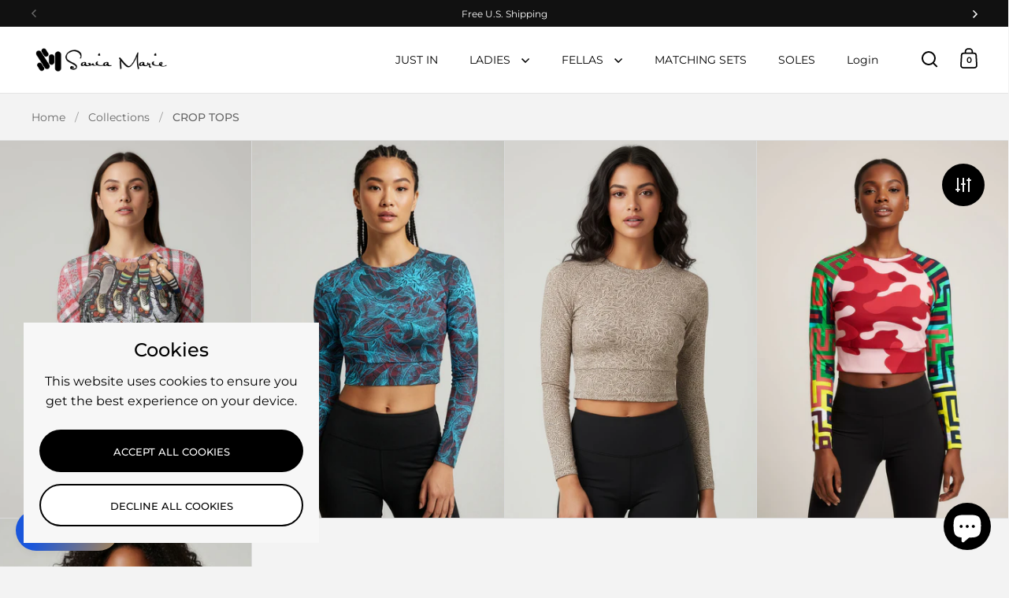

--- FILE ---
content_type: text/html; charset=utf-8
request_url: https://saniamarie.com/en-jp/collections/crop-tops
body_size: 68443
content:
<!doctype html><html class="no-js" lang="en" dir="ltr">
<head>

  <meta charset="utf-8">
  <meta name="viewport" content="width=device-width, initial-scale=1.0, height=device-height, minimum-scale=1.0">
  <meta http-equiv="X-UA-Compatible" content="IE=edge"><link rel="shortcut icon" href="//saniamarie.com/cdn/shop/files/SM-logo-100x100-fav.png?crop=center&height=48&v=1662895639&width=48" type="image/png" /><title>CROP TOPS &ndash; Sania Marie
</title>

<meta property="og:site_name" content="Sania Marie">
<meta property="og:url" content="https://saniamarie.com/en-jp/collections/crop-tops">
<meta property="og:title" content="CROP TOPS">
<meta property="og:type" content="website">
<meta property="og:description" content="Wearable art and comfortable clothing designed with intention, made for everyday living.
"><meta name="twitter:card" content="summary_large_image">
<meta name="twitter:title" content="CROP TOPS">
<meta name="twitter:description" content="Wearable art and comfortable clothing designed with intention, made for everyday living.
"><script type="application/ld+json">
  [
    {
      "@context": "https://schema.org",
      "@type": "WebSite",
      "name": "Sania Marie",
      "url": "https:\/\/saniamarie.com"
    },
    {
      "@context": "https://schema.org",
      "@type": "Organization",
      "name": "Sania Marie",
      "url": "https:\/\/saniamarie.com"
    }
  ]
</script>

<script type="application/ld+json">
{
  "@context": "http://schema.org",
  "@type": "BreadcrumbList",
  "itemListElement": [
    {
      "@type": "ListItem",
      "position": 1,
      "name": "Home",
      "item": "https://saniamarie.com"
    },{
        "@type": "ListItem",
        "position": 2,
        "name": "CROP TOPS",
        "item": "https://saniamarie.com/en-jp/collections/crop-tops"
      }]
}
</script><link rel="canonical" href="https://saniamarie.com/en-jp/collections/crop-tops">

  <link rel="preconnect" href="https://cdn.shopify.com"><link rel="preconnect" href="https://fonts.shopifycdn.com" crossorigin><link href="//saniamarie.com/cdn/shop/t/6/assets/theme.css?v=14432299889316720251753797257" as="style" rel="preload"><link href="//saniamarie.com/cdn/shop/t/6/assets/section-header.css?v=171233665762437097931753797256" as="style" rel="preload"><link href="//saniamarie.com/cdn/shop/t/6/assets/component-slider.css?v=8095672625576475451753797256" as="style" rel="preload"><link href="//saniamarie.com/cdn/shop/t/6/assets/component-product-item.css?v=154712366832164997571753797256" as="style" rel="preload">
    <link rel="preload" as="image" href="//saniamarie.com/cdn/shop/files/SM-bev-2026-S1.jpg?v=1764930889&width=480" imagesrcset="//saniamarie.com/cdn/shop/files/SM-bev-2026-S1.jpg?v=1764930889&width=240 240w,//saniamarie.com/cdn/shop/files/SM-bev-2026-S1.jpg?v=1764930889&width=360 360w,//saniamarie.com/cdn/shop/files/SM-bev-2026-S1.jpg?v=1764930889&width=420 420w,//saniamarie.com/cdn/shop/files/SM-bev-2026-S1.jpg?v=1764930889&width=480 480w,//saniamarie.com/cdn/shop/files/SM-bev-2026-S1.jpg?v=1764930889&width=640 640w,//saniamarie.com/cdn/shop/files/SM-bev-2026-S1.jpg?v=1764930889&width=840 840w,//saniamarie.com/cdn/shop/files/SM-bev-2026-S1.jpg?v=1764930889&width=1080 1080w" imagesizes="(max-width: 768px) 50vw, (max-width: 1024px) and (orientation: portrait) 50vw, 25vw">
    

    <link rel="preload" as="image" href="//saniamarie.com/cdn/shop/files/cool-croptop-2026-S1.jpg?v=1766832409&width=480" imagesrcset="//saniamarie.com/cdn/shop/files/cool-croptop-2026-S1.jpg?v=1766832409&width=240 240w,//saniamarie.com/cdn/shop/files/cool-croptop-2026-S1.jpg?v=1766832409&width=360 360w,//saniamarie.com/cdn/shop/files/cool-croptop-2026-S1.jpg?v=1766832409&width=420 420w,//saniamarie.com/cdn/shop/files/cool-croptop-2026-S1.jpg?v=1766832409&width=480 480w,//saniamarie.com/cdn/shop/files/cool-croptop-2026-S1.jpg?v=1766832409&width=640 640w,//saniamarie.com/cdn/shop/files/cool-croptop-2026-S1.jpg?v=1766832409&width=840 840w,//saniamarie.com/cdn/shop/files/cool-croptop-2026-S1.jpg?v=1766832409&width=1080 1080w" imagesizes="(max-width: 768px) 50vw, (max-width: 1024px) and (orientation: portrait) 50vw, 25vw">
    

<link rel="preload" href="//saniamarie.com/cdn/fonts/montserrat/montserrat_n5.07ef3781d9c78c8b93c98419da7ad4fbeebb6635.woff2" as="font" type="font/woff2" crossorigin><link rel="preload" href="//saniamarie.com/cdn/fonts/montserrat/montserrat_n4.81949fa0ac9fd2021e16436151e8eaa539321637.woff2" as="font" type="font/woff2" crossorigin>

<style>



@font-face {
  font-family: Montserrat;
  font-weight: 500;
  font-style: normal;
  font-display: swap;
  src: url("//saniamarie.com/cdn/fonts/montserrat/montserrat_n5.07ef3781d9c78c8b93c98419da7ad4fbeebb6635.woff2") format("woff2"),
       url("//saniamarie.com/cdn/fonts/montserrat/montserrat_n5.adf9b4bd8b0e4f55a0b203cdd84512667e0d5e4d.woff") format("woff");
}
@font-face {
  font-family: Montserrat;
  font-weight: 400;
  font-style: normal;
  font-display: swap;
  src: url("//saniamarie.com/cdn/fonts/montserrat/montserrat_n4.81949fa0ac9fd2021e16436151e8eaa539321637.woff2") format("woff2"),
       url("//saniamarie.com/cdn/fonts/montserrat/montserrat_n4.a6c632ca7b62da89c3594789ba828388aac693fe.woff") format("woff");
}
@font-face {
  font-family: Montserrat;
  font-weight: 500;
  font-style: normal;
  font-display: swap;
  src: url("//saniamarie.com/cdn/fonts/montserrat/montserrat_n5.07ef3781d9c78c8b93c98419da7ad4fbeebb6635.woff2") format("woff2"),
       url("//saniamarie.com/cdn/fonts/montserrat/montserrat_n5.adf9b4bd8b0e4f55a0b203cdd84512667e0d5e4d.woff") format("woff");
}
@font-face {
  font-family: Montserrat;
  font-weight: 400;
  font-style: italic;
  font-display: swap;
  src: url("//saniamarie.com/cdn/fonts/montserrat/montserrat_i4.5a4ea298b4789e064f62a29aafc18d41f09ae59b.woff2") format("woff2"),
       url("//saniamarie.com/cdn/fonts/montserrat/montserrat_i4.072b5869c5e0ed5b9d2021e4c2af132e16681ad2.woff") format("woff");
}
</style>
<style>

  :root {

    /* Main color scheme */

    --main-text: #000000;
    --main-text-hover: rgba(0, 0, 0, 0.82);
    --main-text-foreground: #fff;
    
    --main-background: #f3f3f3;
    --main-background-secondary: rgba(0, 0, 0, 0.18);
    --main-background-third: rgba(0, 0, 0, 0.03);
    --main-borders: rgba(0, 0, 0, 0.08);
    --grid-borders: rgba(0, 0, 0, 0.1);

    /* Header & sidebars color scheme */
    
    --header-text: #000000;
    --header-text-foreground: #fff;
    
    --header-background: #ffffff;
    --header-background-secondary: rgba(0, 0, 0, 0.18);
    --header-borders: rgba(0, 0, 0, 0.08);
    --header-grid-borders: rgba(0, 0, 0, 0.1);/* Footer color scheme */

    --footer-text: ;
    --footer-text-foreground: #fff;
    
    --footer-background: ;
    --footer-background-secondary: ;
    --footer-borders: ;

    --grid-image-padding: 10%;
    --grid-image-background: rgba(0,0,0,0);

    /* Buttons radius */

    --buttons-radius: 30px;

    /* Font variables */

    --font-stack-headings: Montserrat, sans-serif;
    --font-weight-headings: 500;
    --font-style-headings: normal;

    --font-stack-body: Montserrat, sans-serif;
    --font-weight-body: 400;--font-weight-body-bold: 500;--font-style-body: normal;

    --base-headings-size: 60;
    --base-headings-line: 1.1;
    --base-body-size: 16;
    --base-body-line: 1.6;

  }

  select, .regular-select-cover, .facets__disclosure:after {
    background-image: url("data:image/svg+xml,%0A%3Csvg width='14' height='9' viewBox='0 0 14 9' fill='none' xmlns='http://www.w3.org/2000/svg'%3E%3Cpath d='M8.42815 7.47604L7.01394 8.89025L0.528658 2.40497L1.94287 0.990753L8.42815 7.47604Z' fill='rgb(0, 0, 0)'/%3E%3Cpath d='M6.98591 8.89025L5.5717 7.47604L12.057 0.990755L13.4712 2.40497L6.98591 8.89025Z' fill='rgb(0, 0, 0)'/%3E%3C/svg%3E%0A");
  }sidebar-drawer {
      --main-background: #ffffff;
    }</style><link href="//saniamarie.com/cdn/shop/t/6/assets/theme.css?v=14432299889316720251753797257" rel="stylesheet" type="text/css" media="all" />

  <script>window.performance && window.performance.mark && window.performance.mark('shopify.content_for_header.start');</script><meta name="google-site-verification" content="zBlX5zryHUernRqemYCzHVHxxVp1nARUpJd6jw5raKw">
<meta name="facebook-domain-verification" content="yszm2mui079di34dwoywye1w2xab33">
<meta id="shopify-digital-wallet" name="shopify-digital-wallet" content="/65392476401/digital_wallets/dialog">
<meta name="shopify-checkout-api-token" content="d0b3c284ba0ba9f3ebc6c7e9f80f36fc">
<link rel="alternate" type="application/atom+xml" title="Feed" href="/en-jp/collections/crop-tops.atom" />
<link rel="alternate" hreflang="x-default" href="https://saniamarie.com/collections/crop-tops">
<link rel="alternate" hreflang="en" href="https://saniamarie.com/collections/crop-tops">
<link rel="alternate" hreflang="en-CA" href="https://saniamarie.com/en-ca/collections/crop-tops">
<link rel="alternate" hreflang="en-AU" href="https://saniamarie.com/en-au/collections/crop-tops">
<link rel="alternate" hreflang="en-NZ" href="https://saniamarie.com/en-nz/collections/crop-tops">
<link rel="alternate" hreflang="en-IT" href="https://saniamarie.com/en-it/collections/crop-tops">
<link rel="alternate" hreflang="en-ES" href="https://saniamarie.com/en-es/collections/crop-tops">
<link rel="alternate" hreflang="es-ES" href="https://saniamarie.com/es-es/collections/crop-tops">
<link rel="alternate" hreflang="en-MX" href="https://saniamarie.com/en-mx/collections/crop-tops">
<link rel="alternate" hreflang="es-MX" href="https://saniamarie.com/es-mx/collections/crop-tops">
<link rel="alternate" hreflang="en-GB" href="https://saniamarie.com/en-gb/collections/crop-tops">
<link rel="alternate" hreflang="en-DE" href="https://saniamarie.com/en-de/collections/crop-tops">
<link rel="alternate" hreflang="en-FR" href="https://saniamarie.com/en-fr/collections/crop-tops">
<link rel="alternate" hreflang="en-JP" href="https://saniamarie.com/en-jp/collections/crop-tops">
<link rel="alternate" hreflang="ja-JP" href="https://saniamarie.com/ja-jp/collections/crop-tops">
<link rel="alternate" hreflang="en-SG" href="https://saniamarie.com/en-sg/collections/crop-tops">
<link rel="alternate" hreflang="en-NL" href="https://saniamarie.com/en-nl/collections/crop-tops">
<link rel="alternate" hreflang="en-CH" href="https://saniamarie.com/en-ch/collections/crop-tops">
<link rel="alternate" hreflang="en-HK" href="https://saniamarie.com/en-hk/collections/crop-tops">
<link rel="alternate" hreflang="en-AE" href="https://saniamarie.com/en-ae/collections/crop-tops">
<link rel="alternate" hreflang="en-SE" href="https://saniamarie.com/en-se/collections/crop-tops">
<link rel="alternate" hreflang="en-KR" href="https://saniamarie.com/en-kr/collections/crop-tops">
<link rel="alternate" hreflang="en-NO" href="https://saniamarie.com/en-no/collections/crop-tops">
<link rel="alternate" hreflang="en-IL" href="https://saniamarie.com/en-il/collections/crop-tops">
<link rel="alternate" hreflang="en-SA" href="https://saniamarie.com/en-sa/collections/crop-tops">
<link rel="alternate" hreflang="en-IE" href="https://saniamarie.com/en-ie/collections/crop-tops">
<link rel="alternate" hreflang="en-BE" href="https://saniamarie.com/en-be/collections/crop-tops">
<link rel="alternate" hreflang="en-AT" href="https://saniamarie.com/en-at/collections/crop-tops">
<link rel="alternate" hreflang="en-IN" href="https://saniamarie.com/en-in/collections/crop-tops">
<link rel="alternate" hreflang="en-CN" href="https://saniamarie.com/en-cn/collections/crop-tops">
<link rel="alternate" hreflang="en-TW" href="https://saniamarie.com/en-tw/collections/crop-tops">
<link rel="alternate" hreflang="en-DK" href="https://saniamarie.com/en-dk/collections/crop-tops">
<link rel="alternate" hreflang="en-LB" href="https://saniamarie.com/en-lb/collections/crop-tops">
<link rel="alternate" type="application/json+oembed" href="https://saniamarie.com/en-jp/collections/crop-tops.oembed">
<script async="async" src="/checkouts/internal/preloads.js?locale=en-JP"></script>
<link rel="preconnect" href="https://shop.app" crossorigin="anonymous">
<script async="async" src="https://shop.app/checkouts/internal/preloads.js?locale=en-JP&shop_id=65392476401" crossorigin="anonymous"></script>
<script id="apple-pay-shop-capabilities" type="application/json">{"shopId":65392476401,"countryCode":"US","currencyCode":"JPY","merchantCapabilities":["supports3DS"],"merchantId":"gid:\/\/shopify\/Shop\/65392476401","merchantName":"Sania Marie","requiredBillingContactFields":["postalAddress","email","phone"],"requiredShippingContactFields":["postalAddress","email","phone"],"shippingType":"shipping","supportedNetworks":["visa","masterCard","amex","discover","elo","jcb"],"total":{"type":"pending","label":"Sania Marie","amount":"1.00"},"shopifyPaymentsEnabled":true,"supportsSubscriptions":true}</script>
<script id="shopify-features" type="application/json">{"accessToken":"d0b3c284ba0ba9f3ebc6c7e9f80f36fc","betas":["rich-media-storefront-analytics"],"domain":"saniamarie.com","predictiveSearch":true,"shopId":65392476401,"locale":"en"}</script>
<script>var Shopify = Shopify || {};
Shopify.shop = "contact-132b.myshopify.com";
Shopify.locale = "en";
Shopify.currency = {"active":"JPY","rate":"160.18324"};
Shopify.country = "JP";
Shopify.theme = {"name":"Updated copy of Updated copy of Split","id":150511026417,"schema_name":"Split","schema_version":"4.4.0","theme_store_id":842,"role":"main"};
Shopify.theme.handle = "null";
Shopify.theme.style = {"id":null,"handle":null};
Shopify.cdnHost = "saniamarie.com/cdn";
Shopify.routes = Shopify.routes || {};
Shopify.routes.root = "/en-jp/";</script>
<script type="module">!function(o){(o.Shopify=o.Shopify||{}).modules=!0}(window);</script>
<script>!function(o){function n(){var o=[];function n(){o.push(Array.prototype.slice.apply(arguments))}return n.q=o,n}var t=o.Shopify=o.Shopify||{};t.loadFeatures=n(),t.autoloadFeatures=n()}(window);</script>
<script>
  window.ShopifyPay = window.ShopifyPay || {};
  window.ShopifyPay.apiHost = "shop.app\/pay";
  window.ShopifyPay.redirectState = null;
</script>
<script id="shop-js-analytics" type="application/json">{"pageType":"collection"}</script>
<script defer="defer" async type="module" src="//saniamarie.com/cdn/shopifycloud/shop-js/modules/v2/client.init-shop-cart-sync_BApSsMSl.en.esm.js"></script>
<script defer="defer" async type="module" src="//saniamarie.com/cdn/shopifycloud/shop-js/modules/v2/chunk.common_CBoos6YZ.esm.js"></script>
<script type="module">
  await import("//saniamarie.com/cdn/shopifycloud/shop-js/modules/v2/client.init-shop-cart-sync_BApSsMSl.en.esm.js");
await import("//saniamarie.com/cdn/shopifycloud/shop-js/modules/v2/chunk.common_CBoos6YZ.esm.js");

  window.Shopify.SignInWithShop?.initShopCartSync?.({"fedCMEnabled":true,"windoidEnabled":true});

</script>
<script>
  window.Shopify = window.Shopify || {};
  if (!window.Shopify.featureAssets) window.Shopify.featureAssets = {};
  window.Shopify.featureAssets['shop-js'] = {"shop-cart-sync":["modules/v2/client.shop-cart-sync_DJczDl9f.en.esm.js","modules/v2/chunk.common_CBoos6YZ.esm.js"],"init-fed-cm":["modules/v2/client.init-fed-cm_BzwGC0Wi.en.esm.js","modules/v2/chunk.common_CBoos6YZ.esm.js"],"init-windoid":["modules/v2/client.init-windoid_BS26ThXS.en.esm.js","modules/v2/chunk.common_CBoos6YZ.esm.js"],"shop-cash-offers":["modules/v2/client.shop-cash-offers_DthCPNIO.en.esm.js","modules/v2/chunk.common_CBoos6YZ.esm.js","modules/v2/chunk.modal_Bu1hFZFC.esm.js"],"shop-button":["modules/v2/client.shop-button_D_JX508o.en.esm.js","modules/v2/chunk.common_CBoos6YZ.esm.js"],"init-shop-email-lookup-coordinator":["modules/v2/client.init-shop-email-lookup-coordinator_DFwWcvrS.en.esm.js","modules/v2/chunk.common_CBoos6YZ.esm.js"],"shop-toast-manager":["modules/v2/client.shop-toast-manager_tEhgP2F9.en.esm.js","modules/v2/chunk.common_CBoos6YZ.esm.js"],"shop-login-button":["modules/v2/client.shop-login-button_DwLgFT0K.en.esm.js","modules/v2/chunk.common_CBoos6YZ.esm.js","modules/v2/chunk.modal_Bu1hFZFC.esm.js"],"avatar":["modules/v2/client.avatar_BTnouDA3.en.esm.js"],"init-shop-cart-sync":["modules/v2/client.init-shop-cart-sync_BApSsMSl.en.esm.js","modules/v2/chunk.common_CBoos6YZ.esm.js"],"pay-button":["modules/v2/client.pay-button_BuNmcIr_.en.esm.js","modules/v2/chunk.common_CBoos6YZ.esm.js"],"init-shop-for-new-customer-accounts":["modules/v2/client.init-shop-for-new-customer-accounts_DrjXSI53.en.esm.js","modules/v2/client.shop-login-button_DwLgFT0K.en.esm.js","modules/v2/chunk.common_CBoos6YZ.esm.js","modules/v2/chunk.modal_Bu1hFZFC.esm.js"],"init-customer-accounts-sign-up":["modules/v2/client.init-customer-accounts-sign-up_TlVCiykN.en.esm.js","modules/v2/client.shop-login-button_DwLgFT0K.en.esm.js","modules/v2/chunk.common_CBoos6YZ.esm.js","modules/v2/chunk.modal_Bu1hFZFC.esm.js"],"shop-follow-button":["modules/v2/client.shop-follow-button_C5D3XtBb.en.esm.js","modules/v2/chunk.common_CBoos6YZ.esm.js","modules/v2/chunk.modal_Bu1hFZFC.esm.js"],"checkout-modal":["modules/v2/client.checkout-modal_8TC_1FUY.en.esm.js","modules/v2/chunk.common_CBoos6YZ.esm.js","modules/v2/chunk.modal_Bu1hFZFC.esm.js"],"init-customer-accounts":["modules/v2/client.init-customer-accounts_C0Oh2ljF.en.esm.js","modules/v2/client.shop-login-button_DwLgFT0K.en.esm.js","modules/v2/chunk.common_CBoos6YZ.esm.js","modules/v2/chunk.modal_Bu1hFZFC.esm.js"],"lead-capture":["modules/v2/client.lead-capture_Cq0gfm7I.en.esm.js","modules/v2/chunk.common_CBoos6YZ.esm.js","modules/v2/chunk.modal_Bu1hFZFC.esm.js"],"shop-login":["modules/v2/client.shop-login_BmtnoEUo.en.esm.js","modules/v2/chunk.common_CBoos6YZ.esm.js","modules/v2/chunk.modal_Bu1hFZFC.esm.js"],"payment-terms":["modules/v2/client.payment-terms_BHOWV7U_.en.esm.js","modules/v2/chunk.common_CBoos6YZ.esm.js","modules/v2/chunk.modal_Bu1hFZFC.esm.js"]};
</script>
<script>(function() {
  var isLoaded = false;
  function asyncLoad() {
    if (isLoaded) return;
    isLoaded = true;
    var urls = ["https:\/\/upsell-app.logbase.io\/lb-upsell.js?shop=contact-132b.myshopify.com","\/\/cdn.shopify.com\/proxy\/e77436ced2dc4b13e236ec2f39a959ea92431eaf9e3475e325f948634e73a459\/static.cdn.printful.com\/static\/js\/external\/shopify-product-customizer.js?v=0.28\u0026shop=contact-132b.myshopify.com\u0026sp-cache-control=cHVibGljLCBtYXgtYWdlPTkwMA"];
    for (var i = 0; i < urls.length; i++) {
      var s = document.createElement('script');
      s.type = 'text/javascript';
      s.async = true;
      s.src = urls[i];
      var x = document.getElementsByTagName('script')[0];
      x.parentNode.insertBefore(s, x);
    }
  };
  if(window.attachEvent) {
    window.attachEvent('onload', asyncLoad);
  } else {
    window.addEventListener('load', asyncLoad, false);
  }
})();</script>
<script id="__st">var __st={"a":65392476401,"offset":-28800,"reqid":"426dee8d-e180-4759-ad7b-152b2dd3fa1a-1768909959","pageurl":"saniamarie.com\/en-jp\/collections\/crop-tops","u":"546d47c2874e","p":"collection","rtyp":"collection","rid":413093069041};</script>
<script>window.ShopifyPaypalV4VisibilityTracking = true;</script>
<script id="captcha-bootstrap">!function(){'use strict';const t='contact',e='account',n='new_comment',o=[[t,t],['blogs',n],['comments',n],[t,'customer']],c=[[e,'customer_login'],[e,'guest_login'],[e,'recover_customer_password'],[e,'create_customer']],r=t=>t.map((([t,e])=>`form[action*='/${t}']:not([data-nocaptcha='true']) input[name='form_type'][value='${e}']`)).join(','),a=t=>()=>t?[...document.querySelectorAll(t)].map((t=>t.form)):[];function s(){const t=[...o],e=r(t);return a(e)}const i='password',u='form_key',d=['recaptcha-v3-token','g-recaptcha-response','h-captcha-response',i],f=()=>{try{return window.sessionStorage}catch{return}},m='__shopify_v',_=t=>t.elements[u];function p(t,e,n=!1){try{const o=window.sessionStorage,c=JSON.parse(o.getItem(e)),{data:r}=function(t){const{data:e,action:n}=t;return t[m]||n?{data:e,action:n}:{data:t,action:n}}(c);for(const[e,n]of Object.entries(r))t.elements[e]&&(t.elements[e].value=n);n&&o.removeItem(e)}catch(o){console.error('form repopulation failed',{error:o})}}const l='form_type',E='cptcha';function T(t){t.dataset[E]=!0}const w=window,h=w.document,L='Shopify',v='ce_forms',y='captcha';let A=!1;((t,e)=>{const n=(g='f06e6c50-85a8-45c8-87d0-21a2b65856fe',I='https://cdn.shopify.com/shopifycloud/storefront-forms-hcaptcha/ce_storefront_forms_captcha_hcaptcha.v1.5.2.iife.js',D={infoText:'Protected by hCaptcha',privacyText:'Privacy',termsText:'Terms'},(t,e,n)=>{const o=w[L][v],c=o.bindForm;if(c)return c(t,g,e,D).then(n);var r;o.q.push([[t,g,e,D],n]),r=I,A||(h.body.append(Object.assign(h.createElement('script'),{id:'captcha-provider',async:!0,src:r})),A=!0)});var g,I,D;w[L]=w[L]||{},w[L][v]=w[L][v]||{},w[L][v].q=[],w[L][y]=w[L][y]||{},w[L][y].protect=function(t,e){n(t,void 0,e),T(t)},Object.freeze(w[L][y]),function(t,e,n,w,h,L){const[v,y,A,g]=function(t,e,n){const i=e?o:[],u=t?c:[],d=[...i,...u],f=r(d),m=r(i),_=r(d.filter((([t,e])=>n.includes(e))));return[a(f),a(m),a(_),s()]}(w,h,L),I=t=>{const e=t.target;return e instanceof HTMLFormElement?e:e&&e.form},D=t=>v().includes(t);t.addEventListener('submit',(t=>{const e=I(t);if(!e)return;const n=D(e)&&!e.dataset.hcaptchaBound&&!e.dataset.recaptchaBound,o=_(e),c=g().includes(e)&&(!o||!o.value);(n||c)&&t.preventDefault(),c&&!n&&(function(t){try{if(!f())return;!function(t){const e=f();if(!e)return;const n=_(t);if(!n)return;const o=n.value;o&&e.removeItem(o)}(t);const e=Array.from(Array(32),(()=>Math.random().toString(36)[2])).join('');!function(t,e){_(t)||t.append(Object.assign(document.createElement('input'),{type:'hidden',name:u})),t.elements[u].value=e}(t,e),function(t,e){const n=f();if(!n)return;const o=[...t.querySelectorAll(`input[type='${i}']`)].map((({name:t})=>t)),c=[...d,...o],r={};for(const[a,s]of new FormData(t).entries())c.includes(a)||(r[a]=s);n.setItem(e,JSON.stringify({[m]:1,action:t.action,data:r}))}(t,e)}catch(e){console.error('failed to persist form',e)}}(e),e.submit())}));const S=(t,e)=>{t&&!t.dataset[E]&&(n(t,e.some((e=>e===t))),T(t))};for(const o of['focusin','change'])t.addEventListener(o,(t=>{const e=I(t);D(e)&&S(e,y())}));const B=e.get('form_key'),M=e.get(l),P=B&&M;t.addEventListener('DOMContentLoaded',(()=>{const t=y();if(P)for(const e of t)e.elements[l].value===M&&p(e,B);[...new Set([...A(),...v().filter((t=>'true'===t.dataset.shopifyCaptcha))])].forEach((e=>S(e,t)))}))}(h,new URLSearchParams(w.location.search),n,t,e,['guest_login'])})(!0,!0)}();</script>
<script integrity="sha256-4kQ18oKyAcykRKYeNunJcIwy7WH5gtpwJnB7kiuLZ1E=" data-source-attribution="shopify.loadfeatures" defer="defer" src="//saniamarie.com/cdn/shopifycloud/storefront/assets/storefront/load_feature-a0a9edcb.js" crossorigin="anonymous"></script>
<script crossorigin="anonymous" defer="defer" src="//saniamarie.com/cdn/shopifycloud/storefront/assets/shopify_pay/storefront-65b4c6d7.js?v=20250812"></script>
<script data-source-attribution="shopify.dynamic_checkout.dynamic.init">var Shopify=Shopify||{};Shopify.PaymentButton=Shopify.PaymentButton||{isStorefrontPortableWallets:!0,init:function(){window.Shopify.PaymentButton.init=function(){};var t=document.createElement("script");t.src="https://saniamarie.com/cdn/shopifycloud/portable-wallets/latest/portable-wallets.en.js",t.type="module",document.head.appendChild(t)}};
</script>
<script data-source-attribution="shopify.dynamic_checkout.buyer_consent">
  function portableWalletsHideBuyerConsent(e){var t=document.getElementById("shopify-buyer-consent"),n=document.getElementById("shopify-subscription-policy-button");t&&n&&(t.classList.add("hidden"),t.setAttribute("aria-hidden","true"),n.removeEventListener("click",e))}function portableWalletsShowBuyerConsent(e){var t=document.getElementById("shopify-buyer-consent"),n=document.getElementById("shopify-subscription-policy-button");t&&n&&(t.classList.remove("hidden"),t.removeAttribute("aria-hidden"),n.addEventListener("click",e))}window.Shopify?.PaymentButton&&(window.Shopify.PaymentButton.hideBuyerConsent=portableWalletsHideBuyerConsent,window.Shopify.PaymentButton.showBuyerConsent=portableWalletsShowBuyerConsent);
</script>
<script data-source-attribution="shopify.dynamic_checkout.cart.bootstrap">document.addEventListener("DOMContentLoaded",(function(){function t(){return document.querySelector("shopify-accelerated-checkout-cart, shopify-accelerated-checkout")}if(t())Shopify.PaymentButton.init();else{new MutationObserver((function(e,n){t()&&(Shopify.PaymentButton.init(),n.disconnect())})).observe(document.body,{childList:!0,subtree:!0})}}));
</script>
<script id='scb4127' type='text/javascript' async='' src='https://saniamarie.com/cdn/shopifycloud/privacy-banner/storefront-banner.js'></script><link id="shopify-accelerated-checkout-styles" rel="stylesheet" media="screen" href="https://saniamarie.com/cdn/shopifycloud/portable-wallets/latest/accelerated-checkout-backwards-compat.css" crossorigin="anonymous">
<style id="shopify-accelerated-checkout-cart">
        #shopify-buyer-consent {
  margin-top: 1em;
  display: inline-block;
  width: 100%;
}

#shopify-buyer-consent.hidden {
  display: none;
}

#shopify-subscription-policy-button {
  background: none;
  border: none;
  padding: 0;
  text-decoration: underline;
  font-size: inherit;
  cursor: pointer;
}

#shopify-subscription-policy-button::before {
  box-shadow: none;
}

      </style>

<script>window.performance && window.performance.mark && window.performance.mark('shopify.content_for_header.end');</script>

  <script>
    const rbi = [];
    const ribSetSize = (img) => {
      if ( img.offsetWidth / parseInt(img.dataset.ratio) < img.offsetHeight ) {
        img.setAttribute('sizes', `${Math.ceil(img.offsetHeight * parseInt(img.dataset.ratio))}px`);
      } else {
        img.setAttribute('sizes', `${Math.ceil(img.offsetWidth)}px`);
      }
    }
    function debounce(fn, wait) {
      let t;
      return (...args) => {
        clearTimeout(t);
        t = setTimeout(() => fn.apply(this, args), wait);
      };
    }
    window.KEYCODES = {
      TAB: 9,
      ESC: 27,
      DOWN: 40,
      RIGHT: 39,
      UP: 38,
      LEFT: 37,
      RETURN: 13
    };
    window.addEventListener('resize', debounce(()=>{
      for ( let img of rbi ) {
        ribSetSize(img);
      }
    }, 250));
  </script>

  <script>
    const ProductHeaderHelper = productSelector => {
      const originalHeader = document.querySelector(`${productSelector} .product-header`);
      let duplicateHeader = document.createElement('div');
      duplicateHeader.classList = 'product-header product-header--mobile';
      duplicateHeader.innerHTML = document.querySelector(`${productSelector} product-header`).innerHTML;
      duplicateHeader.querySelector('.price-reviews').id = "";
      document.querySelector(`${productSelector}`).prepend(duplicateHeader);
      const headerObserver = new MutationObserver(mutations=>{
        for ( const mutation of mutations ) {
          duplicateHeader.innerHTML = originalHeader.innerHTML;
        }
      });
      headerObserver.observe(originalHeader,{ attributes: false, childList: true, subtree: true })
    }
  </script><noscript>
    <link rel="stylesheet" href="//saniamarie.com/cdn/shop/t/6/assets/theme-noscript.css?v=143651147855901250301753797257">
  </noscript>

  <script src="//saniamarie.com/cdn/shop/t/6/assets/component-video-background.js?v=144337521800850417181753797256" defer></script>

<!-- BEGIN app block: shopify://apps/judge-me-reviews/blocks/judgeme_core/61ccd3b1-a9f2-4160-9fe9-4fec8413e5d8 --><!-- Start of Judge.me Core -->






<link rel="dns-prefetch" href="https://cdnwidget.judge.me">
<link rel="dns-prefetch" href="https://cdn.judge.me">
<link rel="dns-prefetch" href="https://cdn1.judge.me">
<link rel="dns-prefetch" href="https://api.judge.me">

<script data-cfasync='false' class='jdgm-settings-script'>window.jdgmSettings={"pagination":5,"disable_web_reviews":false,"badge_no_review_text":"No reviews","badge_n_reviews_text":"{{ n }} review/reviews","hide_badge_preview_if_no_reviews":true,"badge_hide_text":false,"enforce_center_preview_badge":false,"widget_title":"Customer Reviews","widget_open_form_text":"Write a review","widget_close_form_text":"Cancel review","widget_refresh_page_text":"Refresh page","widget_summary_text":"Based on {{ number_of_reviews }} review/reviews","widget_no_review_text":"Be the first to write a review","widget_name_field_text":"Display name","widget_verified_name_field_text":"Verified Name (public)","widget_name_placeholder_text":"Display name","widget_required_field_error_text":"This field is required.","widget_email_field_text":"Email address","widget_verified_email_field_text":"Verified Email (private, can not be edited)","widget_email_placeholder_text":"Your email address","widget_email_field_error_text":"Please enter a valid email address.","widget_rating_field_text":"Rating","widget_review_title_field_text":"Review Title","widget_review_title_placeholder_text":"Give your review a title","widget_review_body_field_text":"Review content","widget_review_body_placeholder_text":"Start writing here...","widget_pictures_field_text":"Picture/Video (optional)","widget_submit_review_text":"Submit Review","widget_submit_verified_review_text":"Submit Verified Review","widget_submit_success_msg_with_auto_publish":"Thank you! Please refresh the page in a few moments to see your review. You can remove or edit your review by logging into \u003ca href='https://judge.me/login' target='_blank' rel='nofollow noopener'\u003eJudge.me\u003c/a\u003e","widget_submit_success_msg_no_auto_publish":"Thank you! Your review will be published as soon as it is approved by the shop admin. You can remove or edit your review by logging into \u003ca href='https://judge.me/login' target='_blank' rel='nofollow noopener'\u003eJudge.me\u003c/a\u003e","widget_show_default_reviews_out_of_total_text":"Showing {{ n_reviews_shown }} out of {{ n_reviews }} reviews.","widget_show_all_link_text":"Show all","widget_show_less_link_text":"Show less","widget_author_said_text":"{{ reviewer_name }} said:","widget_days_text":"{{ n }} days ago","widget_weeks_text":"{{ n }} week/weeks ago","widget_months_text":"{{ n }} month/months ago","widget_years_text":"{{ n }} year/years ago","widget_yesterday_text":"Yesterday","widget_today_text":"Today","widget_replied_text":"\u003e\u003e {{ shop_name }} replied:","widget_read_more_text":"Read more","widget_reviewer_name_as_initial":"","widget_rating_filter_color":"","widget_rating_filter_see_all_text":"See all reviews","widget_sorting_most_recent_text":"Most Recent","widget_sorting_highest_rating_text":"Highest Rating","widget_sorting_lowest_rating_text":"Lowest Rating","widget_sorting_with_pictures_text":"Only Pictures","widget_sorting_most_helpful_text":"Most Helpful","widget_open_question_form_text":"Ask a question","widget_reviews_subtab_text":"Reviews","widget_questions_subtab_text":"Questions","widget_question_label_text":"Question","widget_answer_label_text":"Answer","widget_question_placeholder_text":"Write your question here","widget_submit_question_text":"Submit Question","widget_question_submit_success_text":"Thank you for your question! We will notify you once it gets answered.","verified_badge_text":"Verified","verified_badge_bg_color":"","verified_badge_text_color":"","verified_badge_placement":"left-of-reviewer-name","widget_review_max_height":"","widget_hide_border":false,"widget_social_share":false,"widget_thumb":false,"widget_review_location_show":false,"widget_location_format":"","all_reviews_include_out_of_store_products":true,"all_reviews_out_of_store_text":"(out of store)","all_reviews_pagination":100,"all_reviews_product_name_prefix_text":"about","enable_review_pictures":true,"enable_question_anwser":false,"widget_theme":"","review_date_format":"mm/dd/yyyy","default_sort_method":"most-recent","widget_product_reviews_subtab_text":"Product Reviews","widget_shop_reviews_subtab_text":"Shop Reviews","widget_other_products_reviews_text":"Reviews for other products","widget_store_reviews_subtab_text":"Store reviews","widget_no_store_reviews_text":"This store hasn't received any reviews yet","widget_web_restriction_product_reviews_text":"This product hasn't received any reviews yet","widget_no_items_text":"No items found","widget_show_more_text":"Show more","widget_write_a_store_review_text":"Write a Store Review","widget_other_languages_heading":"Reviews in Other Languages","widget_translate_review_text":"Translate review to {{ language }}","widget_translating_review_text":"Translating...","widget_show_original_translation_text":"Show original ({{ language }})","widget_translate_review_failed_text":"Review couldn't be translated.","widget_translate_review_retry_text":"Retry","widget_translate_review_try_again_later_text":"Try again later","show_product_url_for_grouped_product":false,"widget_sorting_pictures_first_text":"Pictures First","show_pictures_on_all_rev_page_mobile":false,"show_pictures_on_all_rev_page_desktop":false,"floating_tab_hide_mobile_install_preference":false,"floating_tab_button_name":"★ Reviews","floating_tab_title":"Let customers speak for us","floating_tab_button_color":"","floating_tab_button_background_color":"","floating_tab_url":"","floating_tab_url_enabled":false,"floating_tab_tab_style":"text","all_reviews_text_badge_text":"Customers rate us {{ shop.metafields.judgeme.all_reviews_rating | round: 1 }}/5 based on {{ shop.metafields.judgeme.all_reviews_count }} reviews.","all_reviews_text_badge_text_branded_style":"{{ shop.metafields.judgeme.all_reviews_rating | round: 1 }} out of 5 stars based on {{ shop.metafields.judgeme.all_reviews_count }} reviews","is_all_reviews_text_badge_a_link":false,"show_stars_for_all_reviews_text_badge":false,"all_reviews_text_badge_url":"","all_reviews_text_style":"text","all_reviews_text_color_style":"judgeme_brand_color","all_reviews_text_color":"#108474","all_reviews_text_show_jm_brand":true,"featured_carousel_show_header":true,"featured_carousel_title":"Let customers speak for us","testimonials_carousel_title":"Customers are saying","videos_carousel_title":"Real customer stories","cards_carousel_title":"Customers are saying","featured_carousel_count_text":"from {{ n }} reviews","featured_carousel_add_link_to_all_reviews_page":false,"featured_carousel_url":"","featured_carousel_show_images":true,"featured_carousel_autoslide_interval":5,"featured_carousel_arrows_on_the_sides":false,"featured_carousel_height":250,"featured_carousel_width":80,"featured_carousel_image_size":0,"featured_carousel_image_height":250,"featured_carousel_arrow_color":"#eeeeee","verified_count_badge_style":"vintage","verified_count_badge_orientation":"horizontal","verified_count_badge_color_style":"judgeme_brand_color","verified_count_badge_color":"#108474","is_verified_count_badge_a_link":false,"verified_count_badge_url":"","verified_count_badge_show_jm_brand":true,"widget_rating_preset_default":5,"widget_first_sub_tab":"product-reviews","widget_show_histogram":true,"widget_histogram_use_custom_color":false,"widget_pagination_use_custom_color":false,"widget_star_use_custom_color":false,"widget_verified_badge_use_custom_color":false,"widget_write_review_use_custom_color":false,"picture_reminder_submit_button":"Upload Pictures","enable_review_videos":false,"mute_video_by_default":false,"widget_sorting_videos_first_text":"Videos First","widget_review_pending_text":"Pending","featured_carousel_items_for_large_screen":3,"social_share_options_order":"Facebook,Twitter","remove_microdata_snippet":true,"disable_json_ld":false,"enable_json_ld_products":false,"preview_badge_show_question_text":false,"preview_badge_no_question_text":"No questions","preview_badge_n_question_text":"{{ number_of_questions }} question/questions","qa_badge_show_icon":false,"qa_badge_position":"same-row","remove_judgeme_branding":false,"widget_add_search_bar":false,"widget_search_bar_placeholder":"Search","widget_sorting_verified_only_text":"Verified only","featured_carousel_theme":"default","featured_carousel_show_rating":true,"featured_carousel_show_title":true,"featured_carousel_show_body":true,"featured_carousel_show_date":false,"featured_carousel_show_reviewer":true,"featured_carousel_show_product":false,"featured_carousel_header_background_color":"#108474","featured_carousel_header_text_color":"#ffffff","featured_carousel_name_product_separator":"reviewed","featured_carousel_full_star_background":"#108474","featured_carousel_empty_star_background":"#dadada","featured_carousel_vertical_theme_background":"#f9fafb","featured_carousel_verified_badge_enable":false,"featured_carousel_verified_badge_color":"#000000","featured_carousel_border_style":"round","featured_carousel_review_line_length_limit":3,"featured_carousel_more_reviews_button_text":"Read more reviews","featured_carousel_view_product_button_text":"View product","all_reviews_page_load_reviews_on":"scroll","all_reviews_page_load_more_text":"Load More Reviews","disable_fb_tab_reviews":false,"enable_ajax_cdn_cache":false,"widget_public_name_text":"displayed publicly like","default_reviewer_name":"Sania Marie","default_reviewer_name_has_non_latin":true,"widget_reviewer_anonymous":"Anonymous","medals_widget_title":"Judge.me Review Medals","medals_widget_background_color":"#f9fafb","medals_widget_position":"footer_all_pages","medals_widget_border_color":"#f9fafb","medals_widget_verified_text_position":"left","medals_widget_use_monochromatic_version":false,"medals_widget_elements_color":"#108474","show_reviewer_avatar":true,"widget_invalid_yt_video_url_error_text":"Not a YouTube video URL","widget_max_length_field_error_text":"Please enter no more than {0} characters.","widget_show_country_flag":false,"widget_show_collected_via_shop_app":true,"widget_verified_by_shop_badge_style":"light","widget_verified_by_shop_text":"Verified by Shop","widget_show_photo_gallery":false,"widget_load_with_code_splitting":true,"widget_ugc_install_preference":false,"widget_ugc_title":"Made by us, Shared by you","widget_ugc_subtitle":"Tag us to see your picture featured in our page","widget_ugc_arrows_color":"#ffffff","widget_ugc_primary_button_text":"Buy Now","widget_ugc_primary_button_background_color":"#108474","widget_ugc_primary_button_text_color":"#ffffff","widget_ugc_primary_button_border_width":"0","widget_ugc_primary_button_border_style":"none","widget_ugc_primary_button_border_color":"#108474","widget_ugc_primary_button_border_radius":"25","widget_ugc_secondary_button_text":"Load More","widget_ugc_secondary_button_background_color":"#ffffff","widget_ugc_secondary_button_text_color":"#108474","widget_ugc_secondary_button_border_width":"2","widget_ugc_secondary_button_border_style":"solid","widget_ugc_secondary_button_border_color":"#108474","widget_ugc_secondary_button_border_radius":"25","widget_ugc_reviews_button_text":"View Reviews","widget_ugc_reviews_button_background_color":"#ffffff","widget_ugc_reviews_button_text_color":"#108474","widget_ugc_reviews_button_border_width":"2","widget_ugc_reviews_button_border_style":"solid","widget_ugc_reviews_button_border_color":"#108474","widget_ugc_reviews_button_border_radius":"25","widget_ugc_reviews_button_link_to":"judgeme-reviews-page","widget_ugc_show_post_date":true,"widget_ugc_max_width":"800","widget_rating_metafield_value_type":true,"widget_primary_color":"#000000","widget_enable_secondary_color":false,"widget_secondary_color":"#edf5f5","widget_summary_average_rating_text":"{{ average_rating }} out of 5","widget_media_grid_title":"Customer photos \u0026 videos","widget_media_grid_see_more_text":"See more","widget_round_style":false,"widget_show_product_medals":false,"widget_verified_by_judgeme_text":"Verified by Judge.me","widget_show_store_medals":true,"widget_verified_by_judgeme_text_in_store_medals":"Verified by Judge.me","widget_media_field_exceed_quantity_message":"Sorry, we can only accept {{ max_media }} for one review.","widget_media_field_exceed_limit_message":"{{ file_name }} is too large, please select a {{ media_type }} less than {{ size_limit }}MB.","widget_review_submitted_text":"Review Submitted!","widget_question_submitted_text":"Question Submitted!","widget_close_form_text_question":"Cancel","widget_write_your_answer_here_text":"Write your answer here","widget_enabled_branded_link":true,"widget_show_collected_by_judgeme":false,"widget_reviewer_name_color":"","widget_write_review_text_color":"","widget_write_review_bg_color":"","widget_collected_by_judgeme_text":"collected by Judge.me","widget_pagination_type":"standard","widget_load_more_text":"Load More","widget_load_more_color":"#108474","widget_full_review_text":"Full Review","widget_read_more_reviews_text":"Read More Reviews","widget_read_questions_text":"Read Questions","widget_questions_and_answers_text":"Questions \u0026 Answers","widget_verified_by_text":"Verified by","widget_verified_text":"Verified","widget_number_of_reviews_text":"{{ number_of_reviews }} reviews","widget_back_button_text":"Back","widget_next_button_text":"Next","widget_custom_forms_filter_button":"Filters","custom_forms_style":"vertical","widget_show_review_information":false,"how_reviews_are_collected":"How reviews are collected?","widget_show_review_keywords":false,"widget_gdpr_statement":"How we use your data: We'll only contact you about the review you left, and only if necessary. By submitting your review, you agree to Judge.me's \u003ca href='https://judge.me/terms' target='_blank' rel='nofollow noopener'\u003eterms\u003c/a\u003e, \u003ca href='https://judge.me/privacy' target='_blank' rel='nofollow noopener'\u003eprivacy\u003c/a\u003e and \u003ca href='https://judge.me/content-policy' target='_blank' rel='nofollow noopener'\u003econtent\u003c/a\u003e policies.","widget_multilingual_sorting_enabled":false,"widget_translate_review_content_enabled":false,"widget_translate_review_content_method":"manual","popup_widget_review_selection":"automatically_with_pictures","popup_widget_round_border_style":true,"popup_widget_show_title":true,"popup_widget_show_body":true,"popup_widget_show_reviewer":false,"popup_widget_show_product":true,"popup_widget_show_pictures":true,"popup_widget_use_review_picture":true,"popup_widget_show_on_home_page":true,"popup_widget_show_on_product_page":true,"popup_widget_show_on_collection_page":true,"popup_widget_show_on_cart_page":true,"popup_widget_position":"bottom_left","popup_widget_first_review_delay":5,"popup_widget_duration":5,"popup_widget_interval":5,"popup_widget_review_count":5,"popup_widget_hide_on_mobile":true,"review_snippet_widget_round_border_style":true,"review_snippet_widget_card_color":"#FFFFFF","review_snippet_widget_slider_arrows_background_color":"#FFFFFF","review_snippet_widget_slider_arrows_color":"#000000","review_snippet_widget_star_color":"#108474","show_product_variant":false,"all_reviews_product_variant_label_text":"Variant: ","widget_show_verified_branding":false,"widget_ai_summary_title":"Customers say","widget_ai_summary_disclaimer":"AI-powered review summary based on recent customer reviews","widget_show_ai_summary":false,"widget_show_ai_summary_bg":false,"widget_show_review_title_input":true,"redirect_reviewers_invited_via_email":"review_widget","request_store_review_after_product_review":false,"request_review_other_products_in_order":false,"review_form_color_scheme":"default","review_form_corner_style":"square","review_form_star_color":{},"review_form_text_color":"#333333","review_form_background_color":"#ffffff","review_form_field_background_color":"#fafafa","review_form_button_color":{},"review_form_button_text_color":"#ffffff","review_form_modal_overlay_color":"#000000","review_content_screen_title_text":"How would you rate this product?","review_content_introduction_text":"We would love it if you would share a bit about your experience.","store_review_form_title_text":"How would you rate this store?","store_review_form_introduction_text":"We would love it if you would share a bit about your experience.","show_review_guidance_text":true,"one_star_review_guidance_text":"Poor","five_star_review_guidance_text":"Great","customer_information_screen_title_text":"About you","customer_information_introduction_text":"Please tell us more about you.","custom_questions_screen_title_text":"Your experience in more detail","custom_questions_introduction_text":"Here are a few questions to help us understand more about your experience.","review_submitted_screen_title_text":"Thanks for your review!","review_submitted_screen_thank_you_text":"We are processing it and it will appear on the store soon.","review_submitted_screen_email_verification_text":"Please confirm your email by clicking the link we just sent you. This helps us keep reviews authentic.","review_submitted_request_store_review_text":"Would you like to share your experience of shopping with us?","review_submitted_review_other_products_text":"Would you like to review these products?","store_review_screen_title_text":"Would you like to share your experience of shopping with us?","store_review_introduction_text":"We value your feedback and use it to improve. Please share any thoughts or suggestions you have.","reviewer_media_screen_title_picture_text":"Share a picture","reviewer_media_introduction_picture_text":"Upload a photo to support your review.","reviewer_media_screen_title_video_text":"Share a video","reviewer_media_introduction_video_text":"Upload a video to support your review.","reviewer_media_screen_title_picture_or_video_text":"Share a picture or video","reviewer_media_introduction_picture_or_video_text":"Upload a photo or video to support your review.","reviewer_media_youtube_url_text":"Paste your Youtube URL here","advanced_settings_next_step_button_text":"Next","advanced_settings_close_review_button_text":"Close","modal_write_review_flow":false,"write_review_flow_required_text":"Required","write_review_flow_privacy_message_text":"We respect your privacy.","write_review_flow_anonymous_text":"Post review as anonymous","write_review_flow_visibility_text":"This won't be visible to other customers.","write_review_flow_multiple_selection_help_text":"Select as many as you like","write_review_flow_single_selection_help_text":"Select one option","write_review_flow_required_field_error_text":"This field is required","write_review_flow_invalid_email_error_text":"Please enter a valid email address","write_review_flow_max_length_error_text":"Max. {{ max_length }} characters.","write_review_flow_media_upload_text":"\u003cb\u003eClick to upload\u003c/b\u003e or drag and drop","write_review_flow_gdpr_statement":"We'll only contact you about your review if necessary. By submitting your review, you agree to our \u003ca href='https://judge.me/terms' target='_blank' rel='nofollow noopener'\u003eterms and conditions\u003c/a\u003e and \u003ca href='https://judge.me/privacy' target='_blank' rel='nofollow noopener'\u003eprivacy policy\u003c/a\u003e.","rating_only_reviews_enabled":false,"show_negative_reviews_help_screen":false,"new_review_flow_help_screen_rating_threshold":3,"negative_review_resolution_screen_title_text":"Tell us more","negative_review_resolution_text":"Your experience matters to us. If there were issues with your purchase, we're here to help. Feel free to reach out to us, we'd love the opportunity to make things right.","negative_review_resolution_button_text":"Contact us","negative_review_resolution_proceed_with_review_text":"Leave a review","negative_review_resolution_subject":"Issue with purchase from {{ shop_name }}.{{ order_name }}","preview_badge_collection_page_install_status":false,"widget_review_custom_css":"","preview_badge_custom_css":"","preview_badge_stars_count":"5-stars","featured_carousel_custom_css":"","floating_tab_custom_css":"","all_reviews_widget_custom_css":"","medals_widget_custom_css":"","verified_badge_custom_css":"","all_reviews_text_custom_css":"","transparency_badges_collected_via_store_invite":false,"transparency_badges_from_another_provider":false,"transparency_badges_collected_from_store_visitor":false,"transparency_badges_collected_by_verified_review_provider":false,"transparency_badges_earned_reward":false,"transparency_badges_collected_via_store_invite_text":"Review collected via store invitation","transparency_badges_from_another_provider_text":"Review collected from another provider","transparency_badges_collected_from_store_visitor_text":"Review collected from a store visitor","transparency_badges_written_in_google_text":"Review written in Google","transparency_badges_written_in_etsy_text":"Review written in Etsy","transparency_badges_written_in_shop_app_text":"Review written in Shop App","transparency_badges_earned_reward_text":"Review earned a reward for future purchase","product_review_widget_per_page":10,"widget_store_review_label_text":"Review about the store","checkout_comment_extension_title_on_product_page":"Customer Comments","checkout_comment_extension_num_latest_comment_show":5,"checkout_comment_extension_format":"name_and_timestamp","checkout_comment_customer_name":"last_initial","checkout_comment_comment_notification":true,"preview_badge_collection_page_install_preference":false,"preview_badge_home_page_install_preference":false,"preview_badge_product_page_install_preference":true,"review_widget_install_preference":"","review_carousel_install_preference":false,"floating_reviews_tab_install_preference":"none","verified_reviews_count_badge_install_preference":false,"all_reviews_text_install_preference":false,"review_widget_best_location":true,"judgeme_medals_install_preference":false,"review_widget_revamp_enabled":false,"review_widget_qna_enabled":false,"review_widget_header_theme":"minimal","review_widget_widget_title_enabled":true,"review_widget_header_text_size":"medium","review_widget_header_text_weight":"regular","review_widget_average_rating_style":"compact","review_widget_bar_chart_enabled":true,"review_widget_bar_chart_type":"numbers","review_widget_bar_chart_style":"standard","review_widget_expanded_media_gallery_enabled":false,"review_widget_reviews_section_theme":"standard","review_widget_image_style":"thumbnails","review_widget_review_image_ratio":"square","review_widget_stars_size":"medium","review_widget_verified_badge":"standard_text","review_widget_review_title_text_size":"medium","review_widget_review_text_size":"medium","review_widget_review_text_length":"medium","review_widget_number_of_columns_desktop":3,"review_widget_carousel_transition_speed":5,"review_widget_custom_questions_answers_display":"always","review_widget_button_text_color":"#FFFFFF","review_widget_text_color":"#000000","review_widget_lighter_text_color":"#7B7B7B","review_widget_corner_styling":"soft","review_widget_review_word_singular":"review","review_widget_review_word_plural":"reviews","review_widget_voting_label":"Helpful?","review_widget_shop_reply_label":"Reply from {{ shop_name }}:","review_widget_filters_title":"Filters","qna_widget_question_word_singular":"Question","qna_widget_question_word_plural":"Questions","qna_widget_answer_reply_label":"Answer from {{ answerer_name }}:","qna_content_screen_title_text":"Ask a question about this product","qna_widget_question_required_field_error_text":"Please enter your question.","qna_widget_flow_gdpr_statement":"We'll only contact you about your question if necessary. By submitting your question, you agree to our \u003ca href='https://judge.me/terms' target='_blank' rel='nofollow noopener'\u003eterms and conditions\u003c/a\u003e and \u003ca href='https://judge.me/privacy' target='_blank' rel='nofollow noopener'\u003eprivacy policy\u003c/a\u003e.","qna_widget_question_submitted_text":"Thanks for your question!","qna_widget_close_form_text_question":"Close","qna_widget_question_submit_success_text":"We’ll notify you by email when your question is answered.","all_reviews_widget_v2025_enabled":false,"all_reviews_widget_v2025_header_theme":"default","all_reviews_widget_v2025_widget_title_enabled":true,"all_reviews_widget_v2025_header_text_size":"medium","all_reviews_widget_v2025_header_text_weight":"regular","all_reviews_widget_v2025_average_rating_style":"compact","all_reviews_widget_v2025_bar_chart_enabled":true,"all_reviews_widget_v2025_bar_chart_type":"numbers","all_reviews_widget_v2025_bar_chart_style":"standard","all_reviews_widget_v2025_expanded_media_gallery_enabled":false,"all_reviews_widget_v2025_show_store_medals":true,"all_reviews_widget_v2025_show_photo_gallery":true,"all_reviews_widget_v2025_show_review_keywords":false,"all_reviews_widget_v2025_show_ai_summary":false,"all_reviews_widget_v2025_show_ai_summary_bg":false,"all_reviews_widget_v2025_add_search_bar":false,"all_reviews_widget_v2025_default_sort_method":"most-recent","all_reviews_widget_v2025_reviews_per_page":10,"all_reviews_widget_v2025_reviews_section_theme":"default","all_reviews_widget_v2025_image_style":"thumbnails","all_reviews_widget_v2025_review_image_ratio":"square","all_reviews_widget_v2025_stars_size":"medium","all_reviews_widget_v2025_verified_badge":"bold_badge","all_reviews_widget_v2025_review_title_text_size":"medium","all_reviews_widget_v2025_review_text_size":"medium","all_reviews_widget_v2025_review_text_length":"medium","all_reviews_widget_v2025_number_of_columns_desktop":3,"all_reviews_widget_v2025_carousel_transition_speed":5,"all_reviews_widget_v2025_custom_questions_answers_display":"always","all_reviews_widget_v2025_show_product_variant":false,"all_reviews_widget_v2025_show_reviewer_avatar":true,"all_reviews_widget_v2025_reviewer_name_as_initial":"","all_reviews_widget_v2025_review_location_show":false,"all_reviews_widget_v2025_location_format":"","all_reviews_widget_v2025_show_country_flag":false,"all_reviews_widget_v2025_verified_by_shop_badge_style":"light","all_reviews_widget_v2025_social_share":false,"all_reviews_widget_v2025_social_share_options_order":"Facebook,Twitter,LinkedIn,Pinterest","all_reviews_widget_v2025_pagination_type":"standard","all_reviews_widget_v2025_button_text_color":"#FFFFFF","all_reviews_widget_v2025_text_color":"#000000","all_reviews_widget_v2025_lighter_text_color":"#7B7B7B","all_reviews_widget_v2025_corner_styling":"soft","all_reviews_widget_v2025_title":"Customer reviews","all_reviews_widget_v2025_ai_summary_title":"Customers say about this store","all_reviews_widget_v2025_no_review_text":"Be the first to write a review","platform":"shopify","branding_url":"https://app.judge.me/reviews","branding_text":"Powered by Judge.me","locale":"en","reply_name":"Sania Marie","widget_version":"3.0","footer":true,"autopublish":false,"review_dates":false,"enable_custom_form":false,"shop_locale":"en","enable_multi_locales_translations":true,"show_review_title_input":true,"review_verification_email_status":"never","can_be_branded":false,"reply_name_text":"Sania Marie"};</script> <style class='jdgm-settings-style'>.jdgm-xx{left:0}:root{--jdgm-primary-color: #000;--jdgm-secondary-color: rgba(0,0,0,0.1);--jdgm-star-color: #000;--jdgm-write-review-text-color: white;--jdgm-write-review-bg-color: #000000;--jdgm-paginate-color: #000;--jdgm-border-radius: 0;--jdgm-reviewer-name-color: #000000}.jdgm-histogram__bar-content{background-color:#000}.jdgm-rev[data-verified-buyer=true] .jdgm-rev__icon.jdgm-rev__icon:after,.jdgm-rev__buyer-badge.jdgm-rev__buyer-badge{color:white;background-color:#000}.jdgm-review-widget--small .jdgm-gallery.jdgm-gallery .jdgm-gallery__thumbnail-link:nth-child(8) .jdgm-gallery__thumbnail-wrapper.jdgm-gallery__thumbnail-wrapper:before{content:"See more"}@media only screen and (min-width: 768px){.jdgm-gallery.jdgm-gallery .jdgm-gallery__thumbnail-link:nth-child(8) .jdgm-gallery__thumbnail-wrapper.jdgm-gallery__thumbnail-wrapper:before{content:"See more"}}.jdgm-prev-badge[data-average-rating='0.00']{display:none !important}.jdgm-rev .jdgm-rev__timestamp,.jdgm-quest .jdgm-rev__timestamp,.jdgm-carousel-item__timestamp{display:none !important}.jdgm-author-all-initials{display:none !important}.jdgm-author-last-initial{display:none !important}.jdgm-rev-widg__title{visibility:hidden}.jdgm-rev-widg__summary-text{visibility:hidden}.jdgm-prev-badge__text{visibility:hidden}.jdgm-rev__prod-link-prefix:before{content:'about'}.jdgm-rev__variant-label:before{content:'Variant: '}.jdgm-rev__out-of-store-text:before{content:'(out of store)'}@media only screen and (min-width: 768px){.jdgm-rev__pics .jdgm-rev_all-rev-page-picture-separator,.jdgm-rev__pics .jdgm-rev__product-picture{display:none}}@media only screen and (max-width: 768px){.jdgm-rev__pics .jdgm-rev_all-rev-page-picture-separator,.jdgm-rev__pics .jdgm-rev__product-picture{display:none}}.jdgm-preview-badge[data-template="collection"]{display:none !important}.jdgm-preview-badge[data-template="index"]{display:none !important}.jdgm-verified-count-badget[data-from-snippet="true"]{display:none !important}.jdgm-carousel-wrapper[data-from-snippet="true"]{display:none !important}.jdgm-all-reviews-text[data-from-snippet="true"]{display:none !important}.jdgm-medals-section[data-from-snippet="true"]{display:none !important}.jdgm-ugc-media-wrapper[data-from-snippet="true"]{display:none !important}.jdgm-rev__transparency-badge[data-badge-type="review_collected_via_store_invitation"]{display:none !important}.jdgm-rev__transparency-badge[data-badge-type="review_collected_from_another_provider"]{display:none !important}.jdgm-rev__transparency-badge[data-badge-type="review_collected_from_store_visitor"]{display:none !important}.jdgm-rev__transparency-badge[data-badge-type="review_written_in_etsy"]{display:none !important}.jdgm-rev__transparency-badge[data-badge-type="review_written_in_google_business"]{display:none !important}.jdgm-rev__transparency-badge[data-badge-type="review_written_in_shop_app"]{display:none !important}.jdgm-rev__transparency-badge[data-badge-type="review_earned_for_future_purchase"]{display:none !important}.jdgm-review-snippet-widget .jdgm-rev-snippet-widget__cards-container .jdgm-rev-snippet-card{border-radius:8px;background:#fff}.jdgm-review-snippet-widget .jdgm-rev-snippet-widget__cards-container .jdgm-rev-snippet-card__rev-rating .jdgm-star{color:#108474}.jdgm-review-snippet-widget .jdgm-rev-snippet-widget__prev-btn,.jdgm-review-snippet-widget .jdgm-rev-snippet-widget__next-btn{border-radius:50%;background:#fff}.jdgm-review-snippet-widget .jdgm-rev-snippet-widget__prev-btn>svg,.jdgm-review-snippet-widget .jdgm-rev-snippet-widget__next-btn>svg{fill:#000}.jdgm-full-rev-modal.rev-snippet-widget .jm-mfp-container .jm-mfp-content,.jdgm-full-rev-modal.rev-snippet-widget .jm-mfp-container .jdgm-full-rev__icon,.jdgm-full-rev-modal.rev-snippet-widget .jm-mfp-container .jdgm-full-rev__pic-img,.jdgm-full-rev-modal.rev-snippet-widget .jm-mfp-container .jdgm-full-rev__reply{border-radius:8px}.jdgm-full-rev-modal.rev-snippet-widget .jm-mfp-container .jdgm-full-rev[data-verified-buyer="true"] .jdgm-full-rev__icon::after{border-radius:8px}.jdgm-full-rev-modal.rev-snippet-widget .jm-mfp-container .jdgm-full-rev .jdgm-rev__buyer-badge{border-radius:calc( 8px / 2 )}.jdgm-full-rev-modal.rev-snippet-widget .jm-mfp-container .jdgm-full-rev .jdgm-full-rev__replier::before{content:'Sania Marie'}.jdgm-full-rev-modal.rev-snippet-widget .jm-mfp-container .jdgm-full-rev .jdgm-full-rev__product-button{border-radius:calc( 8px * 6 )}
</style> <style class='jdgm-settings-style'></style>

  
  
  
  <style class='jdgm-miracle-styles'>
  @-webkit-keyframes jdgm-spin{0%{-webkit-transform:rotate(0deg);-ms-transform:rotate(0deg);transform:rotate(0deg)}100%{-webkit-transform:rotate(359deg);-ms-transform:rotate(359deg);transform:rotate(359deg)}}@keyframes jdgm-spin{0%{-webkit-transform:rotate(0deg);-ms-transform:rotate(0deg);transform:rotate(0deg)}100%{-webkit-transform:rotate(359deg);-ms-transform:rotate(359deg);transform:rotate(359deg)}}@font-face{font-family:'JudgemeStar';src:url("[data-uri]") format("woff");font-weight:normal;font-style:normal}.jdgm-star{font-family:'JudgemeStar';display:inline !important;text-decoration:none !important;padding:0 4px 0 0 !important;margin:0 !important;font-weight:bold;opacity:1;-webkit-font-smoothing:antialiased;-moz-osx-font-smoothing:grayscale}.jdgm-star:hover{opacity:1}.jdgm-star:last-of-type{padding:0 !important}.jdgm-star.jdgm--on:before{content:"\e000"}.jdgm-star.jdgm--off:before{content:"\e001"}.jdgm-star.jdgm--half:before{content:"\e002"}.jdgm-widget *{margin:0;line-height:1.4;-webkit-box-sizing:border-box;-moz-box-sizing:border-box;box-sizing:border-box;-webkit-overflow-scrolling:touch}.jdgm-hidden{display:none !important;visibility:hidden !important}.jdgm-temp-hidden{display:none}.jdgm-spinner{width:40px;height:40px;margin:auto;border-radius:50%;border-top:2px solid #eee;border-right:2px solid #eee;border-bottom:2px solid #eee;border-left:2px solid #ccc;-webkit-animation:jdgm-spin 0.8s infinite linear;animation:jdgm-spin 0.8s infinite linear}.jdgm-prev-badge{display:block !important}

</style>


  
  
   


<script data-cfasync='false' class='jdgm-script'>
!function(e){window.jdgm=window.jdgm||{},jdgm.CDN_HOST="https://cdnwidget.judge.me/",jdgm.CDN_HOST_ALT="https://cdn2.judge.me/cdn/widget_frontend/",jdgm.API_HOST="https://api.judge.me/",jdgm.CDN_BASE_URL="https://cdn.shopify.com/extensions/019bd8d1-7316-7084-ad16-a5cae1fbcea4/judgeme-extensions-298/assets/",
jdgm.docReady=function(d){(e.attachEvent?"complete"===e.readyState:"loading"!==e.readyState)?
setTimeout(d,0):e.addEventListener("DOMContentLoaded",d)},jdgm.loadCSS=function(d,t,o,a){
!o&&jdgm.loadCSS.requestedUrls.indexOf(d)>=0||(jdgm.loadCSS.requestedUrls.push(d),
(a=e.createElement("link")).rel="stylesheet",a.class="jdgm-stylesheet",a.media="nope!",
a.href=d,a.onload=function(){this.media="all",t&&setTimeout(t)},e.body.appendChild(a))},
jdgm.loadCSS.requestedUrls=[],jdgm.loadJS=function(e,d){var t=new XMLHttpRequest;
t.onreadystatechange=function(){4===t.readyState&&(Function(t.response)(),d&&d(t.response))},
t.open("GET",e),t.onerror=function(){if(e.indexOf(jdgm.CDN_HOST)===0&&jdgm.CDN_HOST_ALT!==jdgm.CDN_HOST){var f=e.replace(jdgm.CDN_HOST,jdgm.CDN_HOST_ALT);jdgm.loadJS(f,d)}},t.send()},jdgm.docReady((function(){(window.jdgmLoadCSS||e.querySelectorAll(
".jdgm-widget, .jdgm-all-reviews-page").length>0)&&(jdgmSettings.widget_load_with_code_splitting?
parseFloat(jdgmSettings.widget_version)>=3?jdgm.loadCSS(jdgm.CDN_HOST+"widget_v3/base.css"):
jdgm.loadCSS(jdgm.CDN_HOST+"widget/base.css"):jdgm.loadCSS(jdgm.CDN_HOST+"shopify_v2.css"),
jdgm.loadJS(jdgm.CDN_HOST+"loa"+"der.js"))}))}(document);
</script>
<noscript><link rel="stylesheet" type="text/css" media="all" href="https://cdnwidget.judge.me/shopify_v2.css"></noscript>

<!-- BEGIN app snippet: theme_fix_tags --><script>
  (function() {
    var jdgmThemeFixes = null;
    if (!jdgmThemeFixes) return;
    var thisThemeFix = jdgmThemeFixes[Shopify.theme.id];
    if (!thisThemeFix) return;

    if (thisThemeFix.html) {
      document.addEventListener("DOMContentLoaded", function() {
        var htmlDiv = document.createElement('div');
        htmlDiv.classList.add('jdgm-theme-fix-html');
        htmlDiv.innerHTML = thisThemeFix.html;
        document.body.append(htmlDiv);
      });
    };

    if (thisThemeFix.css) {
      var styleTag = document.createElement('style');
      styleTag.classList.add('jdgm-theme-fix-style');
      styleTag.innerHTML = thisThemeFix.css;
      document.head.append(styleTag);
    };

    if (thisThemeFix.js) {
      var scriptTag = document.createElement('script');
      scriptTag.classList.add('jdgm-theme-fix-script');
      scriptTag.innerHTML = thisThemeFix.js;
      document.head.append(scriptTag);
    };
  })();
</script>
<!-- END app snippet -->
<!-- End of Judge.me Core -->



<!-- END app block --><script src="https://cdn.shopify.com/extensions/019b8d54-2388-79d8-becc-d32a3afe2c7a/omnisend-50/assets/omnisend-in-shop.js" type="text/javascript" defer="defer"></script>
<script src="https://cdn.shopify.com/extensions/019bd8d1-7316-7084-ad16-a5cae1fbcea4/judgeme-extensions-298/assets/loader.js" type="text/javascript" defer="defer"></script>
<script src="https://cdn.shopify.com/extensions/e4b3a77b-20c9-4161-b1bb-deb87046128d/inbox-1253/assets/inbox-chat-loader.js" type="text/javascript" defer="defer"></script>
<link href="https://monorail-edge.shopifysvc.com" rel="dns-prefetch">
<script>(function(){if ("sendBeacon" in navigator && "performance" in window) {try {var session_token_from_headers = performance.getEntriesByType('navigation')[0].serverTiming.find(x => x.name == '_s').description;} catch {var session_token_from_headers = undefined;}var session_cookie_matches = document.cookie.match(/_shopify_s=([^;]*)/);var session_token_from_cookie = session_cookie_matches && session_cookie_matches.length === 2 ? session_cookie_matches[1] : "";var session_token = session_token_from_headers || session_token_from_cookie || "";function handle_abandonment_event(e) {var entries = performance.getEntries().filter(function(entry) {return /monorail-edge.shopifysvc.com/.test(entry.name);});if (!window.abandonment_tracked && entries.length === 0) {window.abandonment_tracked = true;var currentMs = Date.now();var navigation_start = performance.timing.navigationStart;var payload = {shop_id: 65392476401,url: window.location.href,navigation_start,duration: currentMs - navigation_start,session_token,page_type: "collection"};window.navigator.sendBeacon("https://monorail-edge.shopifysvc.com/v1/produce", JSON.stringify({schema_id: "online_store_buyer_site_abandonment/1.1",payload: payload,metadata: {event_created_at_ms: currentMs,event_sent_at_ms: currentMs}}));}}window.addEventListener('pagehide', handle_abandonment_event);}}());</script>
<script id="web-pixels-manager-setup">(function e(e,d,r,n,o){if(void 0===o&&(o={}),!Boolean(null===(a=null===(i=window.Shopify)||void 0===i?void 0:i.analytics)||void 0===a?void 0:a.replayQueue)){var i,a;window.Shopify=window.Shopify||{};var t=window.Shopify;t.analytics=t.analytics||{};var s=t.analytics;s.replayQueue=[],s.publish=function(e,d,r){return s.replayQueue.push([e,d,r]),!0};try{self.performance.mark("wpm:start")}catch(e){}var l=function(){var e={modern:/Edge?\/(1{2}[4-9]|1[2-9]\d|[2-9]\d{2}|\d{4,})\.\d+(\.\d+|)|Firefox\/(1{2}[4-9]|1[2-9]\d|[2-9]\d{2}|\d{4,})\.\d+(\.\d+|)|Chrom(ium|e)\/(9{2}|\d{3,})\.\d+(\.\d+|)|(Maci|X1{2}).+ Version\/(15\.\d+|(1[6-9]|[2-9]\d|\d{3,})\.\d+)([,.]\d+|)( \(\w+\)|)( Mobile\/\w+|) Safari\/|Chrome.+OPR\/(9{2}|\d{3,})\.\d+\.\d+|(CPU[ +]OS|iPhone[ +]OS|CPU[ +]iPhone|CPU IPhone OS|CPU iPad OS)[ +]+(15[._]\d+|(1[6-9]|[2-9]\d|\d{3,})[._]\d+)([._]\d+|)|Android:?[ /-](13[3-9]|1[4-9]\d|[2-9]\d{2}|\d{4,})(\.\d+|)(\.\d+|)|Android.+Firefox\/(13[5-9]|1[4-9]\d|[2-9]\d{2}|\d{4,})\.\d+(\.\d+|)|Android.+Chrom(ium|e)\/(13[3-9]|1[4-9]\d|[2-9]\d{2}|\d{4,})\.\d+(\.\d+|)|SamsungBrowser\/([2-9]\d|\d{3,})\.\d+/,legacy:/Edge?\/(1[6-9]|[2-9]\d|\d{3,})\.\d+(\.\d+|)|Firefox\/(5[4-9]|[6-9]\d|\d{3,})\.\d+(\.\d+|)|Chrom(ium|e)\/(5[1-9]|[6-9]\d|\d{3,})\.\d+(\.\d+|)([\d.]+$|.*Safari\/(?![\d.]+ Edge\/[\d.]+$))|(Maci|X1{2}).+ Version\/(10\.\d+|(1[1-9]|[2-9]\d|\d{3,})\.\d+)([,.]\d+|)( \(\w+\)|)( Mobile\/\w+|) Safari\/|Chrome.+OPR\/(3[89]|[4-9]\d|\d{3,})\.\d+\.\d+|(CPU[ +]OS|iPhone[ +]OS|CPU[ +]iPhone|CPU IPhone OS|CPU iPad OS)[ +]+(10[._]\d+|(1[1-9]|[2-9]\d|\d{3,})[._]\d+)([._]\d+|)|Android:?[ /-](13[3-9]|1[4-9]\d|[2-9]\d{2}|\d{4,})(\.\d+|)(\.\d+|)|Mobile Safari.+OPR\/([89]\d|\d{3,})\.\d+\.\d+|Android.+Firefox\/(13[5-9]|1[4-9]\d|[2-9]\d{2}|\d{4,})\.\d+(\.\d+|)|Android.+Chrom(ium|e)\/(13[3-9]|1[4-9]\d|[2-9]\d{2}|\d{4,})\.\d+(\.\d+|)|Android.+(UC? ?Browser|UCWEB|U3)[ /]?(15\.([5-9]|\d{2,})|(1[6-9]|[2-9]\d|\d{3,})\.\d+)\.\d+|SamsungBrowser\/(5\.\d+|([6-9]|\d{2,})\.\d+)|Android.+MQ{2}Browser\/(14(\.(9|\d{2,})|)|(1[5-9]|[2-9]\d|\d{3,})(\.\d+|))(\.\d+|)|K[Aa][Ii]OS\/(3\.\d+|([4-9]|\d{2,})\.\d+)(\.\d+|)/},d=e.modern,r=e.legacy,n=navigator.userAgent;return n.match(d)?"modern":n.match(r)?"legacy":"unknown"}(),u="modern"===l?"modern":"legacy",c=(null!=n?n:{modern:"",legacy:""})[u],f=function(e){return[e.baseUrl,"/wpm","/b",e.hashVersion,"modern"===e.buildTarget?"m":"l",".js"].join("")}({baseUrl:d,hashVersion:r,buildTarget:u}),m=function(e){var d=e.version,r=e.bundleTarget,n=e.surface,o=e.pageUrl,i=e.monorailEndpoint;return{emit:function(e){var a=e.status,t=e.errorMsg,s=(new Date).getTime(),l=JSON.stringify({metadata:{event_sent_at_ms:s},events:[{schema_id:"web_pixels_manager_load/3.1",payload:{version:d,bundle_target:r,page_url:o,status:a,surface:n,error_msg:t},metadata:{event_created_at_ms:s}}]});if(!i)return console&&console.warn&&console.warn("[Web Pixels Manager] No Monorail endpoint provided, skipping logging."),!1;try{return self.navigator.sendBeacon.bind(self.navigator)(i,l)}catch(e){}var u=new XMLHttpRequest;try{return u.open("POST",i,!0),u.setRequestHeader("Content-Type","text/plain"),u.send(l),!0}catch(e){return console&&console.warn&&console.warn("[Web Pixels Manager] Got an unhandled error while logging to Monorail."),!1}}}}({version:r,bundleTarget:l,surface:e.surface,pageUrl:self.location.href,monorailEndpoint:e.monorailEndpoint});try{o.browserTarget=l,function(e){var d=e.src,r=e.async,n=void 0===r||r,o=e.onload,i=e.onerror,a=e.sri,t=e.scriptDataAttributes,s=void 0===t?{}:t,l=document.createElement("script"),u=document.querySelector("head"),c=document.querySelector("body");if(l.async=n,l.src=d,a&&(l.integrity=a,l.crossOrigin="anonymous"),s)for(var f in s)if(Object.prototype.hasOwnProperty.call(s,f))try{l.dataset[f]=s[f]}catch(e){}if(o&&l.addEventListener("load",o),i&&l.addEventListener("error",i),u)u.appendChild(l);else{if(!c)throw new Error("Did not find a head or body element to append the script");c.appendChild(l)}}({src:f,async:!0,onload:function(){if(!function(){var e,d;return Boolean(null===(d=null===(e=window.Shopify)||void 0===e?void 0:e.analytics)||void 0===d?void 0:d.initialized)}()){var d=window.webPixelsManager.init(e)||void 0;if(d){var r=window.Shopify.analytics;r.replayQueue.forEach((function(e){var r=e[0],n=e[1],o=e[2];d.publishCustomEvent(r,n,o)})),r.replayQueue=[],r.publish=d.publishCustomEvent,r.visitor=d.visitor,r.initialized=!0}}},onerror:function(){return m.emit({status:"failed",errorMsg:"".concat(f," has failed to load")})},sri:function(e){var d=/^sha384-[A-Za-z0-9+/=]+$/;return"string"==typeof e&&d.test(e)}(c)?c:"",scriptDataAttributes:o}),m.emit({status:"loading"})}catch(e){m.emit({status:"failed",errorMsg:(null==e?void 0:e.message)||"Unknown error"})}}})({shopId: 65392476401,storefrontBaseUrl: "https://saniamarie.com",extensionsBaseUrl: "https://extensions.shopifycdn.com/cdn/shopifycloud/web-pixels-manager",monorailEndpoint: "https://monorail-edge.shopifysvc.com/unstable/produce_batch",surface: "storefront-renderer",enabledBetaFlags: ["2dca8a86"],webPixelsConfigList: [{"id":"1586266353","configuration":"{\"tagID\":\"2614298906711\"}","eventPayloadVersion":"v1","runtimeContext":"STRICT","scriptVersion":"18031546ee651571ed29edbe71a3550b","type":"APP","apiClientId":3009811,"privacyPurposes":["ANALYTICS","MARKETING","SALE_OF_DATA"],"dataSharingAdjustments":{"protectedCustomerApprovalScopes":["read_customer_address","read_customer_email","read_customer_name","read_customer_personal_data","read_customer_phone"]}},{"id":"891551985","configuration":"{\"webPixelName\":\"Judge.me\"}","eventPayloadVersion":"v1","runtimeContext":"STRICT","scriptVersion":"34ad157958823915625854214640f0bf","type":"APP","apiClientId":683015,"privacyPurposes":["ANALYTICS"],"dataSharingAdjustments":{"protectedCustomerApprovalScopes":["read_customer_email","read_customer_name","read_customer_personal_data","read_customer_phone"]}},{"id":"415924465","configuration":"{\"config\":\"{\\\"pixel_id\\\":\\\"G-MDRH2H6WRP\\\",\\\"target_country\\\":\\\"US\\\",\\\"gtag_events\\\":[{\\\"type\\\":\\\"search\\\",\\\"action_label\\\":[\\\"G-MDRH2H6WRP\\\",\\\"AW-16689283741\\\/LNX0CM_hzc8ZEJ2FiZY-\\\"]},{\\\"type\\\":\\\"begin_checkout\\\",\\\"action_label\\\":[\\\"G-MDRH2H6WRP\\\",\\\"AW-16689283741\\\/lGxuCNXhzc8ZEJ2FiZY-\\\"]},{\\\"type\\\":\\\"view_item\\\",\\\"action_label\\\":[\\\"G-MDRH2H6WRP\\\",\\\"AW-16689283741\\\/rthTCMzhzc8ZEJ2FiZY-\\\",\\\"MC-PVTNR1GG5P\\\"]},{\\\"type\\\":\\\"purchase\\\",\\\"action_label\\\":[\\\"G-MDRH2H6WRP\\\",\\\"AW-16689283741\\\/MYG0CMbhzc8ZEJ2FiZY-\\\",\\\"MC-PVTNR1GG5P\\\"]},{\\\"type\\\":\\\"page_view\\\",\\\"action_label\\\":[\\\"G-MDRH2H6WRP\\\",\\\"AW-16689283741\\\/K9LJCMnhzc8ZEJ2FiZY-\\\",\\\"MC-PVTNR1GG5P\\\"]},{\\\"type\\\":\\\"add_payment_info\\\",\\\"action_label\\\":[\\\"G-MDRH2H6WRP\\\",\\\"AW-16689283741\\\/A81OCNjhzc8ZEJ2FiZY-\\\"]},{\\\"type\\\":\\\"add_to_cart\\\",\\\"action_label\\\":[\\\"G-MDRH2H6WRP\\\",\\\"AW-16689283741\\\/nstNCNLhzc8ZEJ2FiZY-\\\"]}],\\\"enable_monitoring_mode\\\":false}\"}","eventPayloadVersion":"v1","runtimeContext":"OPEN","scriptVersion":"b2a88bafab3e21179ed38636efcd8a93","type":"APP","apiClientId":1780363,"privacyPurposes":[],"dataSharingAdjustments":{"protectedCustomerApprovalScopes":["read_customer_address","read_customer_email","read_customer_name","read_customer_personal_data","read_customer_phone"]}},{"id":"186712305","configuration":"{\"pixel_id\":\"307894403445191\",\"pixel_type\":\"facebook_pixel\",\"metaapp_system_user_token\":\"-\"}","eventPayloadVersion":"v1","runtimeContext":"OPEN","scriptVersion":"ca16bc87fe92b6042fbaa3acc2fbdaa6","type":"APP","apiClientId":2329312,"privacyPurposes":["ANALYTICS","MARKETING","SALE_OF_DATA"],"dataSharingAdjustments":{"protectedCustomerApprovalScopes":["read_customer_address","read_customer_email","read_customer_name","read_customer_personal_data","read_customer_phone"]}},{"id":"144212209","configuration":"{\"apiURL\":\"https:\/\/api.omnisend.com\",\"appURL\":\"https:\/\/app.omnisend.com\",\"brandID\":\"6144c86e95c092001d7f9807\",\"trackingURL\":\"https:\/\/wt.omnisendlink.com\"}","eventPayloadVersion":"v1","runtimeContext":"STRICT","scriptVersion":"aa9feb15e63a302383aa48b053211bbb","type":"APP","apiClientId":186001,"privacyPurposes":["ANALYTICS","MARKETING","SALE_OF_DATA"],"dataSharingAdjustments":{"protectedCustomerApprovalScopes":["read_customer_address","read_customer_email","read_customer_name","read_customer_personal_data","read_customer_phone"]}},{"id":"102629617","configuration":"{\"accountID\":\"selleasy-metrics-track\"}","eventPayloadVersion":"v1","runtimeContext":"STRICT","scriptVersion":"5aac1f99a8ca74af74cea751ede503d2","type":"APP","apiClientId":5519923,"privacyPurposes":[],"dataSharingAdjustments":{"protectedCustomerApprovalScopes":["read_customer_email","read_customer_name","read_customer_personal_data"]}},{"id":"shopify-app-pixel","configuration":"{}","eventPayloadVersion":"v1","runtimeContext":"STRICT","scriptVersion":"0450","apiClientId":"shopify-pixel","type":"APP","privacyPurposes":["ANALYTICS","MARKETING"]},{"id":"shopify-custom-pixel","eventPayloadVersion":"v1","runtimeContext":"LAX","scriptVersion":"0450","apiClientId":"shopify-pixel","type":"CUSTOM","privacyPurposes":["ANALYTICS","MARKETING"]}],isMerchantRequest: false,initData: {"shop":{"name":"Sania Marie","paymentSettings":{"currencyCode":"USD"},"myshopifyDomain":"contact-132b.myshopify.com","countryCode":"US","storefrontUrl":"https:\/\/saniamarie.com\/en-jp"},"customer":null,"cart":null,"checkout":null,"productVariants":[],"purchasingCompany":null},},"https://saniamarie.com/cdn","fcfee988w5aeb613cpc8e4bc33m6693e112",{"modern":"","legacy":""},{"shopId":"65392476401","storefrontBaseUrl":"https:\/\/saniamarie.com","extensionBaseUrl":"https:\/\/extensions.shopifycdn.com\/cdn\/shopifycloud\/web-pixels-manager","surface":"storefront-renderer","enabledBetaFlags":"[\"2dca8a86\"]","isMerchantRequest":"false","hashVersion":"fcfee988w5aeb613cpc8e4bc33m6693e112","publish":"custom","events":"[[\"page_viewed\",{}],[\"collection_viewed\",{\"collection\":{\"id\":\"413093069041\",\"title\":\"CROP TOPS\",\"productVariants\":[{\"price\":{\"amount\":15100.0,\"currencyCode\":\"JPY\"},\"product\":{\"title\":\"Bev Long Sleeve Eco-Friendly Crop Top\",\"vendor\":\"Sania Marie\",\"id\":\"7869775708401\",\"untranslatedTitle\":\"Bev Long Sleeve Eco-Friendly Crop Top\",\"url\":\"\/en-jp\/products\/bev-long-sleeve-crop-top\",\"type\":\"Shirts \u0026 Tops\"},\"id\":\"43528407777521\",\"image\":{\"src\":\"\/\/saniamarie.com\/cdn\/shop\/files\/SM-bev-2026-S1.jpg?v=1764930889\"},\"sku\":\"2912022_16047\",\"title\":\"2XS\",\"untranslatedTitle\":\"2XS\"},{\"price\":{\"amount\":15100.0,\"currencyCode\":\"JPY\"},\"product\":{\"title\":\"Cool Recycled Pattern Crop Top\",\"vendor\":\"Sania Marie\",\"id\":\"7867779809521\",\"untranslatedTitle\":\"Cool Recycled Pattern Crop Top\",\"url\":\"\/en-jp\/products\/cool-recycled-crop-top\",\"type\":\"Shirts \u0026 Tops\"},\"id\":\"43520722993393\",\"image\":{\"src\":\"\/\/saniamarie.com\/cdn\/shop\/files\/cool-croptop-2026-S1.jpg?v=1766832409\"},\"sku\":\"5964224_16047\",\"title\":\"2XS\",\"untranslatedTitle\":\"2XS\"},{\"price\":{\"amount\":13500.0,\"currencyCode\":\"JPY\"},\"product\":{\"title\":\"Ika Moss Crop Top\",\"vendor\":\"Sania Marie\",\"id\":\"7928186208497\",\"untranslatedTitle\":\"Ika Moss Crop Top\",\"url\":\"\/en-jp\/products\/ika-moss-crop-top\",\"type\":\"crop top\"},\"id\":\"43732896088305\",\"image\":{\"src\":\"\/\/saniamarie.com\/cdn\/shop\/files\/SM-ika-moss-2026-S1.jpg?v=1765191756\"},\"sku\":\"7902097_16047\",\"title\":\"2XS\",\"untranslatedTitle\":\"2XS\"},{\"price\":{\"amount\":15100.0,\"currencyCode\":\"JPY\"},\"product\":{\"title\":\"Risha Long-Sleeve Recycled Crop Top\",\"vendor\":\"Sania Marie\",\"id\":\"7869777543409\",\"untranslatedTitle\":\"Risha Long-Sleeve Recycled Crop Top\",\"url\":\"\/en-jp\/products\/risha-long-sleeve-crop-top\",\"type\":\"Shirts \u0026 Tops\"},\"id\":\"43528425111793\",\"image\":{\"src\":\"\/\/saniamarie.com\/cdn\/shop\/files\/SM-risha-2026-S1.jpg?v=1764934689\"},\"sku\":\"7278381_16047\",\"title\":\"2XS\",\"untranslatedTitle\":\"2XS\"},{\"price\":{\"amount\":13500.0,\"currencyCode\":\"JPY\"},\"product\":{\"title\":\"Simple Romance Long-Sleeve Crop Top\",\"vendor\":\"Sania Marie\",\"id\":\"7839158436081\",\"untranslatedTitle\":\"Simple Romance Long-Sleeve Crop Top\",\"url\":\"\/en-jp\/products\/simple-romance-long-sleeve-crop-top\",\"type\":\"Shirts \u0026 Tops\"},\"id\":\"43403830558961\",\"image\":{\"src\":\"\/\/saniamarie.com\/cdn\/shop\/files\/simpleromance-croptop-2026-S5.jpg?v=1766841548\"},\"sku\":\"6967171_16047\",\"title\":\"2XS\",\"untranslatedTitle\":\"2XS\"}]}}]]"});</script><script>
  window.ShopifyAnalytics = window.ShopifyAnalytics || {};
  window.ShopifyAnalytics.meta = window.ShopifyAnalytics.meta || {};
  window.ShopifyAnalytics.meta.currency = 'JPY';
  var meta = {"products":[{"id":7869775708401,"gid":"gid:\/\/shopify\/Product\/7869775708401","vendor":"Sania Marie","type":"Shirts \u0026 Tops","handle":"bev-long-sleeve-crop-top","variants":[{"id":43528407777521,"price":1510000,"name":"Bev Long Sleeve Eco-Friendly Crop Top - 2XS","public_title":"2XS","sku":"2912022_16047"},{"id":43528407810289,"price":1510000,"name":"Bev Long Sleeve Eco-Friendly Crop Top - XS","public_title":"XS","sku":"2912022_16048"},{"id":43528407843057,"price":1510000,"name":"Bev Long Sleeve Eco-Friendly Crop Top - S","public_title":"S","sku":"2912022_16049"},{"id":43528407875825,"price":1510000,"name":"Bev Long Sleeve Eco-Friendly Crop Top - M","public_title":"M","sku":"2912022_16050"},{"id":43528407908593,"price":1510000,"name":"Bev Long Sleeve Eco-Friendly Crop Top - L","public_title":"L","sku":"2912022_16051"},{"id":43528407941361,"price":1510000,"name":"Bev Long Sleeve Eco-Friendly Crop Top - XL","public_title":"XL","sku":"2912022_16052"},{"id":43528407974129,"price":1510000,"name":"Bev Long Sleeve Eco-Friendly Crop Top - 2XL","public_title":"2XL","sku":"2912022_16053"},{"id":43528408006897,"price":1510000,"name":"Bev Long Sleeve Eco-Friendly Crop Top - 3XL","public_title":"3XL","sku":"2912022_16054"},{"id":43528408039665,"price":1510000,"name":"Bev Long Sleeve Eco-Friendly Crop Top - 4XL","public_title":"4XL","sku":"2912022_16055"},{"id":43528408072433,"price":1510000,"name":"Bev Long Sleeve Eco-Friendly Crop Top - 5XL","public_title":"5XL","sku":"2912022_16056"},{"id":43528408105201,"price":1510000,"name":"Bev Long Sleeve Eco-Friendly Crop Top - 6XL","public_title":"6XL","sku":"2912022_16057"}],"remote":false},{"id":7867779809521,"gid":"gid:\/\/shopify\/Product\/7867779809521","vendor":"Sania Marie","type":"Shirts \u0026 Tops","handle":"cool-recycled-crop-top","variants":[{"id":43520722993393,"price":1510000,"name":"Cool Recycled Pattern Crop Top - 2XS","public_title":"2XS","sku":"5964224_16047"},{"id":43520723026161,"price":1510000,"name":"Cool Recycled Pattern Crop Top - XS","public_title":"XS","sku":"5964224_16048"},{"id":43520723058929,"price":1510000,"name":"Cool Recycled Pattern Crop Top - S","public_title":"S","sku":"5964224_16049"},{"id":43520723091697,"price":1510000,"name":"Cool Recycled Pattern Crop Top - M","public_title":"M","sku":"5964224_16050"},{"id":43520723124465,"price":1510000,"name":"Cool Recycled Pattern Crop Top - L","public_title":"L","sku":"5964224_16051"},{"id":43520723157233,"price":1510000,"name":"Cool Recycled Pattern Crop Top - XL","public_title":"XL","sku":"5964224_16052"},{"id":43520723190001,"price":1510000,"name":"Cool Recycled Pattern Crop Top - 2XL","public_title":"2XL","sku":"5964224_16053"},{"id":43520723222769,"price":1510000,"name":"Cool Recycled Pattern Crop Top - 3XL","public_title":"3XL","sku":"5964224_16054"},{"id":43520723255537,"price":1510000,"name":"Cool Recycled Pattern Crop Top - 4XL","public_title":"4XL","sku":"5964224_16055"},{"id":43520723288305,"price":1510000,"name":"Cool Recycled Pattern Crop Top - 5XL","public_title":"5XL","sku":"5964224_16056"},{"id":43520723321073,"price":1510000,"name":"Cool Recycled Pattern Crop Top - 6XL","public_title":"6XL","sku":"5964224_16057"}],"remote":false},{"id":7928186208497,"gid":"gid:\/\/shopify\/Product\/7928186208497","vendor":"Sania Marie","type":"crop top","handle":"ika-moss-crop-top","variants":[{"id":43732896088305,"price":1350000,"name":"Ika Moss Crop Top - 2XS","public_title":"2XS","sku":"7902097_16047"},{"id":43732896121073,"price":1350000,"name":"Ika Moss Crop Top - XS","public_title":"XS","sku":"7902097_16048"},{"id":43732896153841,"price":1350000,"name":"Ika Moss Crop Top - S","public_title":"S","sku":"7902097_16049"},{"id":43732896186609,"price":1350000,"name":"Ika Moss Crop Top - M","public_title":"M","sku":"7902097_16050"},{"id":43732896219377,"price":1350000,"name":"Ika Moss Crop Top - L","public_title":"L","sku":"7902097_16051"},{"id":43732896252145,"price":1350000,"name":"Ika Moss Crop Top - XL","public_title":"XL","sku":"7902097_16052"},{"id":43732896284913,"price":1350000,"name":"Ika Moss Crop Top - 2XL","public_title":"2XL","sku":"7902097_16053"},{"id":43732896317681,"price":1350000,"name":"Ika Moss Crop Top - 3XL","public_title":"3XL","sku":"7902097_16054"},{"id":43732896350449,"price":1350000,"name":"Ika Moss Crop Top - 4XL","public_title":"4XL","sku":"7902097_16055"},{"id":43732896383217,"price":1350000,"name":"Ika Moss Crop Top - 5XL","public_title":"5XL","sku":"7902097_16056"},{"id":43732896415985,"price":1350000,"name":"Ika Moss Crop Top - 6XL","public_title":"6XL","sku":"7902097_16057"}],"remote":false},{"id":7869777543409,"gid":"gid:\/\/shopify\/Product\/7869777543409","vendor":"Sania Marie","type":"Shirts \u0026 Tops","handle":"risha-long-sleeve-crop-top","variants":[{"id":43528425111793,"price":1510000,"name":"Risha Long-Sleeve Recycled Crop Top - 2XS","public_title":"2XS","sku":"7278381_16047"},{"id":43528425144561,"price":1510000,"name":"Risha Long-Sleeve Recycled Crop Top - XS","public_title":"XS","sku":"7278381_16048"},{"id":43528425177329,"price":1510000,"name":"Risha Long-Sleeve Recycled Crop Top - S","public_title":"S","sku":"7278381_16049"},{"id":43528425210097,"price":1510000,"name":"Risha Long-Sleeve Recycled Crop Top - M","public_title":"M","sku":"7278381_16050"},{"id":43528425242865,"price":1510000,"name":"Risha Long-Sleeve Recycled Crop Top - L","public_title":"L","sku":"7278381_16051"},{"id":43528425275633,"price":1510000,"name":"Risha Long-Sleeve Recycled Crop Top - XL","public_title":"XL","sku":"7278381_16052"},{"id":43528425308401,"price":1510000,"name":"Risha Long-Sleeve Recycled Crop Top - 2XL","public_title":"2XL","sku":"7278381_16053"},{"id":43528425341169,"price":1510000,"name":"Risha Long-Sleeve Recycled Crop Top - 3XL","public_title":"3XL","sku":"7278381_16054"},{"id":43528425373937,"price":1510000,"name":"Risha Long-Sleeve Recycled Crop Top - 4XL","public_title":"4XL","sku":"7278381_16055"},{"id":43528425406705,"price":1510000,"name":"Risha Long-Sleeve Recycled Crop Top - 5XL","public_title":"5XL","sku":"7278381_16056"},{"id":43528425439473,"price":1510000,"name":"Risha Long-Sleeve Recycled Crop Top - 6XL","public_title":"6XL","sku":"7278381_16057"}],"remote":false},{"id":7839158436081,"gid":"gid:\/\/shopify\/Product\/7839158436081","vendor":"Sania Marie","type":"Shirts \u0026 Tops","handle":"simple-romance-long-sleeve-crop-top","variants":[{"id":43403830558961,"price":1350000,"name":"Simple Romance Long-Sleeve Crop Top - 2XS","public_title":"2XS","sku":"6967171_16047"},{"id":43403830591729,"price":1350000,"name":"Simple Romance Long-Sleeve Crop Top - XS","public_title":"XS","sku":"6967171_16048"},{"id":43403830624497,"price":1350000,"name":"Simple Romance Long-Sleeve Crop Top - S","public_title":"S","sku":"6967171_16049"},{"id":43403830657265,"price":1350000,"name":"Simple Romance Long-Sleeve Crop Top - M","public_title":"M","sku":"6967171_16050"},{"id":43403830690033,"price":1350000,"name":"Simple Romance Long-Sleeve Crop Top - L","public_title":"L","sku":"6967171_16051"},{"id":43403830722801,"price":1350000,"name":"Simple Romance Long-Sleeve Crop Top - XL","public_title":"XL","sku":"6967171_16052"},{"id":43403830755569,"price":1350000,"name":"Simple Romance Long-Sleeve Crop Top - 2XL","public_title":"2XL","sku":"6967171_16053"},{"id":43403830788337,"price":1350000,"name":"Simple Romance Long-Sleeve Crop Top - 3XL","public_title":"3XL","sku":"6967171_16054"},{"id":43403830821105,"price":1350000,"name":"Simple Romance Long-Sleeve Crop Top - 4XL","public_title":"4XL","sku":"6967171_16055"},{"id":43403830853873,"price":1350000,"name":"Simple Romance Long-Sleeve Crop Top - 5XL","public_title":"5XL","sku":"6967171_16056"},{"id":43403830886641,"price":1350000,"name":"Simple Romance Long-Sleeve Crop Top - 6XL","public_title":"6XL","sku":"6967171_16057"}],"remote":false}],"page":{"pageType":"collection","resourceType":"collection","resourceId":413093069041,"requestId":"426dee8d-e180-4759-ad7b-152b2dd3fa1a-1768909959"}};
  for (var attr in meta) {
    window.ShopifyAnalytics.meta[attr] = meta[attr];
  }
</script>
<script class="analytics">
  (function () {
    var customDocumentWrite = function(content) {
      var jquery = null;

      if (window.jQuery) {
        jquery = window.jQuery;
      } else if (window.Checkout && window.Checkout.$) {
        jquery = window.Checkout.$;
      }

      if (jquery) {
        jquery('body').append(content);
      }
    };

    var hasLoggedConversion = function(token) {
      if (token) {
        return document.cookie.indexOf('loggedConversion=' + token) !== -1;
      }
      return false;
    }

    var setCookieIfConversion = function(token) {
      if (token) {
        var twoMonthsFromNow = new Date(Date.now());
        twoMonthsFromNow.setMonth(twoMonthsFromNow.getMonth() + 2);

        document.cookie = 'loggedConversion=' + token + '; expires=' + twoMonthsFromNow;
      }
    }

    var trekkie = window.ShopifyAnalytics.lib = window.trekkie = window.trekkie || [];
    if (trekkie.integrations) {
      return;
    }
    trekkie.methods = [
      'identify',
      'page',
      'ready',
      'track',
      'trackForm',
      'trackLink'
    ];
    trekkie.factory = function(method) {
      return function() {
        var args = Array.prototype.slice.call(arguments);
        args.unshift(method);
        trekkie.push(args);
        return trekkie;
      };
    };
    for (var i = 0; i < trekkie.methods.length; i++) {
      var key = trekkie.methods[i];
      trekkie[key] = trekkie.factory(key);
    }
    trekkie.load = function(config) {
      trekkie.config = config || {};
      trekkie.config.initialDocumentCookie = document.cookie;
      var first = document.getElementsByTagName('script')[0];
      var script = document.createElement('script');
      script.type = 'text/javascript';
      script.onerror = function(e) {
        var scriptFallback = document.createElement('script');
        scriptFallback.type = 'text/javascript';
        scriptFallback.onerror = function(error) {
                var Monorail = {
      produce: function produce(monorailDomain, schemaId, payload) {
        var currentMs = new Date().getTime();
        var event = {
          schema_id: schemaId,
          payload: payload,
          metadata: {
            event_created_at_ms: currentMs,
            event_sent_at_ms: currentMs
          }
        };
        return Monorail.sendRequest("https://" + monorailDomain + "/v1/produce", JSON.stringify(event));
      },
      sendRequest: function sendRequest(endpointUrl, payload) {
        // Try the sendBeacon API
        if (window && window.navigator && typeof window.navigator.sendBeacon === 'function' && typeof window.Blob === 'function' && !Monorail.isIos12()) {
          var blobData = new window.Blob([payload], {
            type: 'text/plain'
          });

          if (window.navigator.sendBeacon(endpointUrl, blobData)) {
            return true;
          } // sendBeacon was not successful

        } // XHR beacon

        var xhr = new XMLHttpRequest();

        try {
          xhr.open('POST', endpointUrl);
          xhr.setRequestHeader('Content-Type', 'text/plain');
          xhr.send(payload);
        } catch (e) {
          console.log(e);
        }

        return false;
      },
      isIos12: function isIos12() {
        return window.navigator.userAgent.lastIndexOf('iPhone; CPU iPhone OS 12_') !== -1 || window.navigator.userAgent.lastIndexOf('iPad; CPU OS 12_') !== -1;
      }
    };
    Monorail.produce('monorail-edge.shopifysvc.com',
      'trekkie_storefront_load_errors/1.1',
      {shop_id: 65392476401,
      theme_id: 150511026417,
      app_name: "storefront",
      context_url: window.location.href,
      source_url: "//saniamarie.com/cdn/s/trekkie.storefront.cd680fe47e6c39ca5d5df5f0a32d569bc48c0f27.min.js"});

        };
        scriptFallback.async = true;
        scriptFallback.src = '//saniamarie.com/cdn/s/trekkie.storefront.cd680fe47e6c39ca5d5df5f0a32d569bc48c0f27.min.js';
        first.parentNode.insertBefore(scriptFallback, first);
      };
      script.async = true;
      script.src = '//saniamarie.com/cdn/s/trekkie.storefront.cd680fe47e6c39ca5d5df5f0a32d569bc48c0f27.min.js';
      first.parentNode.insertBefore(script, first);
    };
    trekkie.load(
      {"Trekkie":{"appName":"storefront","development":false,"defaultAttributes":{"shopId":65392476401,"isMerchantRequest":null,"themeId":150511026417,"themeCityHash":"5313991807660882271","contentLanguage":"en","currency":"JPY","eventMetadataId":"cb395e9a-1e2b-41a6-8003-0256f8f41231"},"isServerSideCookieWritingEnabled":true,"monorailRegion":"shop_domain","enabledBetaFlags":["65f19447"]},"Session Attribution":{},"S2S":{"facebookCapiEnabled":false,"source":"trekkie-storefront-renderer","apiClientId":580111}}
    );

    var loaded = false;
    trekkie.ready(function() {
      if (loaded) return;
      loaded = true;

      window.ShopifyAnalytics.lib = window.trekkie;

      var originalDocumentWrite = document.write;
      document.write = customDocumentWrite;
      try { window.ShopifyAnalytics.merchantGoogleAnalytics.call(this); } catch(error) {};
      document.write = originalDocumentWrite;

      window.ShopifyAnalytics.lib.page(null,{"pageType":"collection","resourceType":"collection","resourceId":413093069041,"requestId":"426dee8d-e180-4759-ad7b-152b2dd3fa1a-1768909959","shopifyEmitted":true});

      var match = window.location.pathname.match(/checkouts\/(.+)\/(thank_you|post_purchase)/)
      var token = match? match[1]: undefined;
      if (!hasLoggedConversion(token)) {
        setCookieIfConversion(token);
        window.ShopifyAnalytics.lib.track("Viewed Product Category",{"currency":"JPY","category":"Collection: crop-tops","collectionName":"crop-tops","collectionId":413093069041,"nonInteraction":true},undefined,undefined,{"shopifyEmitted":true});
      }
    });


        var eventsListenerScript = document.createElement('script');
        eventsListenerScript.async = true;
        eventsListenerScript.src = "//saniamarie.com/cdn/shopifycloud/storefront/assets/shop_events_listener-3da45d37.js";
        document.getElementsByTagName('head')[0].appendChild(eventsListenerScript);

})();</script>
  <script>
  if (!window.ga || (window.ga && typeof window.ga !== 'function')) {
    window.ga = function ga() {
      (window.ga.q = window.ga.q || []).push(arguments);
      if (window.Shopify && window.Shopify.analytics && typeof window.Shopify.analytics.publish === 'function') {
        window.Shopify.analytics.publish("ga_stub_called", {}, {sendTo: "google_osp_migration"});
      }
      console.error("Shopify's Google Analytics stub called with:", Array.from(arguments), "\nSee https://help.shopify.com/manual/promoting-marketing/pixels/pixel-migration#google for more information.");
    };
    if (window.Shopify && window.Shopify.analytics && typeof window.Shopify.analytics.publish === 'function') {
      window.Shopify.analytics.publish("ga_stub_initialized", {}, {sendTo: "google_osp_migration"});
    }
  }
</script>
<script
  defer
  src="https://saniamarie.com/cdn/shopifycloud/perf-kit/shopify-perf-kit-3.0.4.min.js"
  data-application="storefront-renderer"
  data-shop-id="65392476401"
  data-render-region="gcp-us-central1"
  data-page-type="collection"
  data-theme-instance-id="150511026417"
  data-theme-name="Split"
  data-theme-version="4.4.0"
  data-monorail-region="shop_domain"
  data-resource-timing-sampling-rate="10"
  data-shs="true"
  data-shs-beacon="true"
  data-shs-export-with-fetch="true"
  data-shs-logs-sample-rate="1"
  data-shs-beacon-endpoint="https://saniamarie.com/api/collect"
></script>
</head>

<body id="crop-tops" class="no-touchevents
   
  template-collection template-collection
  
  
   sidebars-has-scrollbars 
">
  
  <a href="#main" class="visually-hidden skip-to-content">Skip to content</a>
  <div id="screen-reader-info" aria-live="polite" class="visually-hidden"></div>

  <script>
    window.fixVhByVars = function(){
      let headerHeight = 0;
      document.querySelectorAll('.shopify-section-group-header-group').forEach(elm=>{
        headerHeight += elm.offsetHeight;
      });
      document.documentElement.style.setProperty('--window-height', `${1 + document.documentElement.clientHeight - headerHeight}px`);
    }
    window.addEventListener('resize', debounce(fixVhByVars, 200));
  </script><!-- BEGIN sections: header-group -->
<div id="shopify-section-sections--19497597337841__announcement" class="shopify-section shopify-section-group-header-group mount-announcement-bar"><link href="//saniamarie.com/cdn/shop/t/6/assets/section-announcement-bar.css?v=5318004912322744021753797256" rel="stylesheet" type="text/css" media="all" />
<script src="//saniamarie.com/cdn/shop/t/6/assets/section-announcement-bar.js?v=123650352326433034491753797256" defer></script><announcement-bar style="display:block" data-js-inert id="announcement-sections--19497597337841__announcement">

    <div class="announcement-bar">
      
      <div class="announcement-bar__content"><button class="announcement-bar__content-nav announcement-bar__content-nav--left announcement-bar__content-nav--disabled">
            <span class="visually-hidden">Previous</span><svg width="11" height="7" viewBox="0 0 11 7" fill="none" xmlns="http://www.w3.org/2000/svg"><path fill-rule="evenodd" clip-rule="evenodd" d="M5.06067 4L1.06066 0L0 1.06066L4 5.06067L5.06066 6.12132L6.12132 5.06066L10.1213 1.06067L9.06066 8.79169e-06L5.06067 4Z" fill="black"/></svg></button><div class="announcement-bar__slider" data-js-slider><span class="announcement" >Free U.S. Shipping
</span><span class="announcement" >
</span></div><button class="announcement-bar__content-nav announcement-bar__content-nav--right">
            <span class="visually-hidden">Next</span><svg width="11" height="7" viewBox="0 0 11 7" fill="none" xmlns="http://www.w3.org/2000/svg"><path fill-rule="evenodd" clip-rule="evenodd" d="M5.06067 4L1.06066 0L0 1.06066L4 5.06067L5.06066 6.12132L6.12132 5.06066L10.1213 1.06067L9.06066 8.79169e-06L5.06067 4Z" fill="black"/></svg></button></div>

    </div>

  </announcement-bar>

  <script>window.fixVhByVars();</script>

  <style data-shopify>
#announcement-sections--19497597337841__announcement .announcement-bar, #announcement-sections--19497597337841__announcement .announcement-bar a, #announcement-sections--19497597337841__announcement .announcement-bar .localization-form__item-text {
        color: #ffffff;
      }
      #announcement-sections--19497597337841__announcement .announcement-bar svg *{
        fill: #ffffff !important;
      }#announcement-sections--19497597337841__announcement, #announcement-sections--19497597337841__announcement .announcement-bar__content-nav {
        background: #111111;
      }</style>
</div><div id="shopify-section-sections--19497597337841__header" class="shopify-section shopify-section-group-header-group mount-header"><link href="//saniamarie.com/cdn/shop/t/6/assets/section-header.css?v=171233665762437097931753797256" rel="stylesheet" type="text/css" media="all" />

<main-header id="site-header" class="site-header desktop-view--classic " data-logo_height="36"
data-sticky="sticky--scroll">

  <!-- logo -->
  
  <span class="logo"><a class="logo-img" href="/en-jp" style="height:var(--header-logo);display:flex;align-items:center">
        <img src="//saniamarie.com/cdn/shop/files/SNM-logo-4-13-22-black.png?v=1659275136" alt="Sania Marie" style="max-height:36px" width="500" height="100" />
      </a></span>




<style>
  /* Default (static) values */:root {
      --header-logo: 40px;
    }
    @media screen and (max-width: 480px){
      :root {
        --header-logo: 30px;
      }
    }</style><!-- menu -->

  <div id="site-nav--desktop" class="site-nav style--classic"><div class="site-nav-container portable--hide">
        <nav class="primary-menu"><ul class="link-list">

	

	

	

		<li  id="menu-item-just-in-secondary">

			<a class="menu-link " href="/en-jp/collections/just-in-1">

				<span><span class="underline-animation">JUST IN</span></span>

				

			</a>

			

		</li>

	

		<li  class="has-submenu" aria-controls="SiteNavLabel-ladies-classic" aria-expanded="false"  id="menu-item-ladies-secondary">

			<a class="menu-link  active " href="/en-jp#">

				<span><span class="underline-animation">LADIES</span></span>

				
					<span class="icon"><svg width="11" height="7" viewBox="0 0 11 7" fill="none" xmlns="http://www.w3.org/2000/svg"><path fill-rule="evenodd" clip-rule="evenodd" d="M5.06067 4L1.06066 0L0 1.06066L4 5.06067L5.06066 6.12132L6.12132 5.06066L10.1213 1.06067L9.06066 8.79169e-06L5.06067 4Z" fill="black"/></svg></span>
				

			</a>

			

				<ul class="submenu normal-menu" id="SiteNavLabel-ladies-classic">

					<div class="submenu-holder">

						

							<li  
								class="has-babymenu" 
								aria-controls="SiteNavLabel-above-waist-classic" 
								aria-expanded="false" 
							>

								<a class="menu-link  active " href="/en-jp/collections/above-waist">
									<span class="underline-animation"><span>ABOVE WAIST</span></span>
									
										<span class="icon"><svg width="11" height="7" viewBox="0 0 11 7" fill="none" xmlns="http://www.w3.org/2000/svg"><path fill-rule="evenodd" clip-rule="evenodd" d="M5.06067 4L1.06066 0L0 1.06066L4 5.06067L5.06066 6.12132L6.12132 5.06066L10.1213 1.06067L9.06066 8.79169e-06L5.06067 4Z" fill="black"/></svg></span>
									
								</a>

								

									<div class="babymenu">
										<ul id="SiteNavLabel-above-waist-classic">
											
												<li><a class="menu-link " href="/en-jp/collections/hoodies"><span class="underline-animation">HOODIES</span></a></li>
											
												<li><a class="menu-link " href="/en-jp/collections/sweatshirts"><span class="underline-animation">SWEATSHIRTS</span></a></li>
											
												<li><a class="menu-link " href="/en-jp/collections/shirts-tops"><span class="underline-animation">SHIRTS &amp; TOPS</span></a></li>
											
												<li><a class="menu-link  active " href="/en-jp/collections/crop-tops"><span class="underline-animation">CROP TOPS</span></a></li>
											
												<li><a class="menu-link " href="/en-jp/collections/dresses"><span class="underline-animation">DRESSES</span></a></li>
											
												<li><a class="menu-link " href="/en-jp/collections/jackets"><span class="underline-animation">JACKETS</span></a></li>
											
										</ul>
									</div>

								

							</li>

						

							<li  
								class="has-babymenu" 
								aria-controls="SiteNavLabel-below-waist-classic" 
								aria-expanded="false" 
							>

								<a class="menu-link " href="/en-jp/collections/below-waist">
									<span class="underline-animation"><span>BELOW WAIST</span></span>
									
										<span class="icon"><svg width="11" height="7" viewBox="0 0 11 7" fill="none" xmlns="http://www.w3.org/2000/svg"><path fill-rule="evenodd" clip-rule="evenodd" d="M5.06067 4L1.06066 0L0 1.06066L4 5.06067L5.06066 6.12132L6.12132 5.06066L10.1213 1.06067L9.06066 8.79169e-06L5.06067 4Z" fill="black"/></svg></span>
									
								</a>

								

									<div class="babymenu">
										<ul id="SiteNavLabel-below-waist-classic">
											
												<li><a class="menu-link " href="/en-jp/collections/joggers"><span class="underline-animation">JOGGERS</span></a></li>
											
												<li><a class="menu-link " href="/en-jp/collections/pants"><span class="underline-animation">PANTS</span></a></li>
											
												<li><a class="menu-link " href="/en-jp/collections/leggings"><span class="underline-animation">LEGGINGS</span></a></li>
											
												<li><a class="menu-link " href="/en-jp/collections/capris"><span class="underline-animation">CAPRIS</span></a></li>
											
										</ul>
									</div>

								

							</li>

						

							<li >

								<a class="menu-link " href="/en-jp/collections/jogger-sets">
									<span class="underline-animation"><span>JOGGER SETS</span></span>
									
								</a>

								

							</li>

						

							<li >

								<a class="menu-link " href="/en-jp/collections/activewear">
									<span class="underline-animation"><span>ACTIVEWEAR</span></span>
									
								</a>

								

							</li>

						

							<li  
								class="has-babymenu" 
								aria-controls="SiteNavLabel-lounging-classic" 
								aria-expanded="false" 
							>

								<a class="menu-link " href="/en-jp/collections/lounging">
									<span class="underline-animation"><span>LOUNGING</span></span>
									
										<span class="icon"><svg width="11" height="7" viewBox="0 0 11 7" fill="none" xmlns="http://www.w3.org/2000/svg"><path fill-rule="evenodd" clip-rule="evenodd" d="M5.06067 4L1.06066 0L0 1.06066L4 5.06067L5.06066 6.12132L6.12132 5.06066L10.1213 1.06067L9.06066 8.79169e-06L5.06067 4Z" fill="black"/></svg></span>
									
								</a>

								

									<div class="babymenu">
										<ul id="SiteNavLabel-lounging-classic">
											
												<li><a class="menu-link " href="/en-jp/collections/up-top"><span class="underline-animation">UP TOP</span></a></li>
											
												<li><a class="menu-link " href="/en-jp/collections/down-low"><span class="underline-animation">DOWN LOW</span></a></li>
											
										</ul>
									</div>

								

							</li>

						

							<li  
								class="has-babymenu" 
								aria-controls="SiteNavLabel-love-plus-classic" 
								aria-expanded="false" 
							>

								<a class="menu-link " href="/en-jp/collections/love-plus">
									<span class="underline-animation"><span>LOVE PLUS</span></span>
									
										<span class="icon"><svg width="11" height="7" viewBox="0 0 11 7" fill="none" xmlns="http://www.w3.org/2000/svg"><path fill-rule="evenodd" clip-rule="evenodd" d="M5.06067 4L1.06066 0L0 1.06066L4 5.06067L5.06066 6.12132L6.12132 5.06066L10.1213 1.06067L9.06066 8.79169e-06L5.06067 4Z" fill="black"/></svg></span>
									
								</a>

								

									<div class="babymenu">
										<ul id="SiteNavLabel-love-plus-classic">
											
												<li><a class="menu-link " href="/en-jp/collections/love-plus-above-waist"><span class="underline-animation">PLUS ABOVE WAIST</span></a></li>
											
												<li><a class="menu-link " href="/en-jp/collections/plus-hoodies"><span class="underline-animation">PLUS HOODIES</span></a></li>
											
												<li><a class="menu-link " href="/en-jp/collections/plus-sweatshirts"><span class="underline-animation">PLUS SWEATSHIRTS</span></a></li>
											
												<li><a class="menu-link " href="/en-jp/collections/love-plus-below-waist"><span class="underline-animation">PLUS BELOW WAIST</span></a></li>
											
										</ul>
									</div>

								

							</li>

						

					</div>

				</ul>

			

		</li>

	

		<li  class="has-submenu" aria-controls="SiteNavLabel-fellas-classic" aria-expanded="false"  id="menu-item-fellas-secondary">

			<a class="menu-link " href="/en-jp/collections/fellas">

				<span><span class="underline-animation">FELLAS</span></span>

				
					<span class="icon"><svg width="11" height="7" viewBox="0 0 11 7" fill="none" xmlns="http://www.w3.org/2000/svg"><path fill-rule="evenodd" clip-rule="evenodd" d="M5.06067 4L1.06066 0L0 1.06066L4 5.06067L5.06066 6.12132L6.12132 5.06066L10.1213 1.06067L9.06066 8.79169e-06L5.06067 4Z" fill="black"/></svg></span>
				

			</a>

			

				<ul class="submenu normal-menu" id="SiteNavLabel-fellas-classic">

					<div class="submenu-holder">

						

							<li >

								<a class="menu-link " href="/en-jp/collections/fellas-shirts">
									<span class="underline-animation"><span>SHIRTS</span></span>
									
								</a>

								

							</li>

						

							<li >

								<a class="menu-link " href="/en-jp/collections/fellas-sweatshirts">
									<span class="underline-animation"><span>SWEATSHIRTS</span></span>
									
								</a>

								

							</li>

						

							<li >

								<a class="menu-link " href="/en-jp/collections/fellas-hoodies">
									<span class="underline-animation"><span>HOODIES</span></span>
									
								</a>

								

							</li>

						

							<li >

								<a class="menu-link " href="/en-jp/collections/fellas-pants">
									<span class="underline-animation"><span>PANTS</span></span>
									
								</a>

								

							</li>

						

							<li >

								<a class="menu-link " href="/en-jp/collections/fellas-jackets">
									<span class="underline-animation"><span>JACKETS</span></span>
									
								</a>

								

							</li>

						

					</div>

				</ul>

			

		</li>

	

		<li  id="menu-item-matching-sets-secondary">

			<a class="menu-link " href="/en-jp/collections/men-jogger-sets">

				<span><span class="underline-animation">MATCHING SETS</span></span>

				

			</a>

			

		</li>

	

		<li  id="menu-item-soles-secondary">

			<a class="menu-link " href="/en-jp/collections/treads">

				<span><span class="underline-animation">SOLES</span></span>

				

			</a>

			

		</li>

	

	
		<li class="login">
			<a class="menu-link " href="/en-jp/account/login">
				
					<span class="underline-animation">Login</span>
				
			</a>
		</li>
	
</ul></nav>
      </div><span 
      class="site-search-handle site-menu-handle" 
      title="Open search"
       
        id="site-search-handle" aria-expanded="false" aria-controls="site-search" 
        data-js-sidebar-handle
       
    >
      <span class="visually-hidden">Open search</span>
      <a href="/en-jp/search" title="Open search<">
        <span class="search-menu" aria-hidden="true" style="display:block;margin-top:1px;"><svg aria-hidden="true" focusable="false" role="presentation" width="21" height="21" viewBox="0 0 21 21" fill="none" xmlns="http://www.w3.org/2000/svg"><circle cx="9" cy="9" r="8" stroke="" stroke-width="2"/><rect x="14.2188" y="15.9062" width="1.98612" height="6.65426" fill="" transform="rotate(-45 14.2188 15.9062)" /></svg></span>
      </a>
    </span>

    <span 
      class="site-cart-handle site-menu-handle overlay"
      title="Open cart"
       
        id="site-cart-handle" aria-expanded="false" aria-controls="site-cart" 
        data-js-sidebar-handle
      
    >
      <span class="visually-hidden">Open cart</span>
      <a href="/en-jp/cart" title="Open cart">
        <span class="cart-menu" aria-hidden="true"><svg aria-hidden="true" focusable="false" role="presentation" width="22" height="26" viewBox="0 0 22 26" fill="none" xmlns="http://www.w3.org/2000/svg"><path d="M6.57058 6.64336H4.49919C3.0296 6.64336 1.81555 7.78963 1.7323 9.25573L1.00454 22.0739C0.914352 23.6625 2.17916 25 3.77143 25H18.2286C19.8208 25 21.0856 23.6625 20.9955 22.0739L20.2677 9.25573C20.1844 7.78962 18.9704 6.64336 17.5008 6.64336H15.4294M6.57058 6.64336H15.4294M6.57058 6.64336V4.69231C6.57058 2.6531 8.22494 1 10.2657 1H11.7343C13.775 1 15.4294 2.6531 15.4294 4.69231V6.64336" stroke="" stroke-width="1.75"/></svg><span class="count-holder"><span class="count" data-header-cart-count>0</span></span>
        </span>
      </a>
    </span>

    <button id="site-menu-handle" class="site-menu-handle site-burger-handle hide portable--show" aria-expanded="false" aria-controls="site-nav--mobile" title="Open menu" data-js-sidebar-handle>
      <span class="visually-hidden">Open menu</span>
      <span class="hamburger-menu" aria-hidden="true" style="height:16px;"><svg class="svg burger" width="27" height="16" viewBox="0 0 27 16" fill="none" xmlns="http://www.w3.org/2000/svg"><path d="M0 0H22V2H0V0Z" fill="#262627"/><path d="M0 7H27V9H0V7Z" fill="#262627"/><path d="M0 14H17V16H0V14Z" fill="#262627"/></svg></span>
    </button>

  </div>

</main-header>
<script>window.fixVhByVars();</script>

<sidebar-drawer id="site-nav--mobile" class="site-nav style--sidebar" tabindex="-1" role="dialog" aria-modal="true" style="display:none">
  
  <button class="site-close-handle" title="Close sidebar">
    <span class="visually-hidden">Close sidebar</span>
    <span class="hamburger-menu" aria-hidden="true"><svg aria-hidden="true" focusable="false" role="presentation" width="17" height="17" viewBox="0 0 17 17" fill="none" xmlns="http://www.w3.org/2000/svg"><path d="M1.41418 0L16.9705 15.5563L15.5563 16.9706L-2.89679e-05 1.41421L1.41418 0Z" fill="#111111"/><path d="M16.9706 1.41431L1.41423 16.9707L1.85966e-05 15.5564L15.5564 9.31025e-05L16.9706 1.41431Z" fill="#111111"/></svg></span>
  </button>

  <div id="site-navigation" class="site-nav-container">

    <div class="site-nav-container-last">

      <p class="title sidebar-title add-hr-below">Menu</p>

      <div class="top">

        <nav class="primary-menu"><ul class="link-list">

	

	

	

		<li  id="menu-item-just-in-secondary">

			<a class="menu-link " href="/en-jp/collections/just-in-1">

				<span><span class="underline-animation">JUST IN</span></span>

				

			</a>

			

		</li>

	

		<li  class="has-submenu" aria-controls="SiteNavLabel-ladies-sidebar" aria-expanded="false"  id="menu-item-ladies-secondary">

			<a class="menu-link  active " href="/en-jp#">

				<span><span class="underline-animation">LADIES</span></span>

				
					<span class="icon"><svg width="11" height="7" viewBox="0 0 11 7" fill="none" xmlns="http://www.w3.org/2000/svg"><path fill-rule="evenodd" clip-rule="evenodd" d="M5.06067 4L1.06066 0L0 1.06066L4 5.06067L5.06066 6.12132L6.12132 5.06066L10.1213 1.06067L9.06066 8.79169e-06L5.06067 4Z" fill="black"/></svg></span>
				

			</a>

			

				<ul class="submenu normal-menu" id="SiteNavLabel-ladies-sidebar">

					<div class="submenu-holder">

						

							<li  
								class="has-babymenu" 
								aria-controls="SiteNavLabel-above-waist-sidebar" 
								aria-expanded="false" 
							>

								<a class="menu-link  active " href="/en-jp/collections/above-waist">
									<span class="underline-animation"><span>ABOVE WAIST</span></span>
									
										<span class="icon"><svg width="11" height="7" viewBox="0 0 11 7" fill="none" xmlns="http://www.w3.org/2000/svg"><path fill-rule="evenodd" clip-rule="evenodd" d="M5.06067 4L1.06066 0L0 1.06066L4 5.06067L5.06066 6.12132L6.12132 5.06066L10.1213 1.06067L9.06066 8.79169e-06L5.06067 4Z" fill="black"/></svg></span>
									
								</a>

								

									<div class="babymenu">
										<ul id="SiteNavLabel-above-waist-sidebar">
											
												<li><a class="menu-link " href="/en-jp/collections/hoodies"><span class="underline-animation">HOODIES</span></a></li>
											
												<li><a class="menu-link " href="/en-jp/collections/sweatshirts"><span class="underline-animation">SWEATSHIRTS</span></a></li>
											
												<li><a class="menu-link " href="/en-jp/collections/shirts-tops"><span class="underline-animation">SHIRTS &amp; TOPS</span></a></li>
											
												<li><a class="menu-link  active " href="/en-jp/collections/crop-tops"><span class="underline-animation">CROP TOPS</span></a></li>
											
												<li><a class="menu-link " href="/en-jp/collections/dresses"><span class="underline-animation">DRESSES</span></a></li>
											
												<li><a class="menu-link " href="/en-jp/collections/jackets"><span class="underline-animation">JACKETS</span></a></li>
											
										</ul>
									</div>

								

							</li>

						

							<li  
								class="has-babymenu" 
								aria-controls="SiteNavLabel-below-waist-sidebar" 
								aria-expanded="false" 
							>

								<a class="menu-link " href="/en-jp/collections/below-waist">
									<span class="underline-animation"><span>BELOW WAIST</span></span>
									
										<span class="icon"><svg width="11" height="7" viewBox="0 0 11 7" fill="none" xmlns="http://www.w3.org/2000/svg"><path fill-rule="evenodd" clip-rule="evenodd" d="M5.06067 4L1.06066 0L0 1.06066L4 5.06067L5.06066 6.12132L6.12132 5.06066L10.1213 1.06067L9.06066 8.79169e-06L5.06067 4Z" fill="black"/></svg></span>
									
								</a>

								

									<div class="babymenu">
										<ul id="SiteNavLabel-below-waist-sidebar">
											
												<li><a class="menu-link " href="/en-jp/collections/joggers"><span class="underline-animation">JOGGERS</span></a></li>
											
												<li><a class="menu-link " href="/en-jp/collections/pants"><span class="underline-animation">PANTS</span></a></li>
											
												<li><a class="menu-link " href="/en-jp/collections/leggings"><span class="underline-animation">LEGGINGS</span></a></li>
											
												<li><a class="menu-link " href="/en-jp/collections/capris"><span class="underline-animation">CAPRIS</span></a></li>
											
										</ul>
									</div>

								

							</li>

						

							<li >

								<a class="menu-link " href="/en-jp/collections/jogger-sets">
									<span class="underline-animation"><span>JOGGER SETS</span></span>
									
								</a>

								

							</li>

						

							<li >

								<a class="menu-link " href="/en-jp/collections/activewear">
									<span class="underline-animation"><span>ACTIVEWEAR</span></span>
									
								</a>

								

							</li>

						

							<li  
								class="has-babymenu" 
								aria-controls="SiteNavLabel-lounging-sidebar" 
								aria-expanded="false" 
							>

								<a class="menu-link " href="/en-jp/collections/lounging">
									<span class="underline-animation"><span>LOUNGING</span></span>
									
										<span class="icon"><svg width="11" height="7" viewBox="0 0 11 7" fill="none" xmlns="http://www.w3.org/2000/svg"><path fill-rule="evenodd" clip-rule="evenodd" d="M5.06067 4L1.06066 0L0 1.06066L4 5.06067L5.06066 6.12132L6.12132 5.06066L10.1213 1.06067L9.06066 8.79169e-06L5.06067 4Z" fill="black"/></svg></span>
									
								</a>

								

									<div class="babymenu">
										<ul id="SiteNavLabel-lounging-sidebar">
											
												<li><a class="menu-link " href="/en-jp/collections/up-top"><span class="underline-animation">UP TOP</span></a></li>
											
												<li><a class="menu-link " href="/en-jp/collections/down-low"><span class="underline-animation">DOWN LOW</span></a></li>
											
										</ul>
									</div>

								

							</li>

						

							<li  
								class="has-babymenu" 
								aria-controls="SiteNavLabel-love-plus-sidebar" 
								aria-expanded="false" 
							>

								<a class="menu-link " href="/en-jp/collections/love-plus">
									<span class="underline-animation"><span>LOVE PLUS</span></span>
									
										<span class="icon"><svg width="11" height="7" viewBox="0 0 11 7" fill="none" xmlns="http://www.w3.org/2000/svg"><path fill-rule="evenodd" clip-rule="evenodd" d="M5.06067 4L1.06066 0L0 1.06066L4 5.06067L5.06066 6.12132L6.12132 5.06066L10.1213 1.06067L9.06066 8.79169e-06L5.06067 4Z" fill="black"/></svg></span>
									
								</a>

								

									<div class="babymenu">
										<ul id="SiteNavLabel-love-plus-sidebar">
											
												<li><a class="menu-link " href="/en-jp/collections/love-plus-above-waist"><span class="underline-animation">PLUS ABOVE WAIST</span></a></li>
											
												<li><a class="menu-link " href="/en-jp/collections/plus-hoodies"><span class="underline-animation">PLUS HOODIES</span></a></li>
											
												<li><a class="menu-link " href="/en-jp/collections/plus-sweatshirts"><span class="underline-animation">PLUS SWEATSHIRTS</span></a></li>
											
												<li><a class="menu-link " href="/en-jp/collections/love-plus-below-waist"><span class="underline-animation">PLUS BELOW WAIST</span></a></li>
											
										</ul>
									</div>

								

							</li>

						

					</div>

				</ul>

			

		</li>

	

		<li  class="has-submenu" aria-controls="SiteNavLabel-fellas-sidebar" aria-expanded="false"  id="menu-item-fellas-secondary">

			<a class="menu-link " href="/en-jp/collections/fellas">

				<span><span class="underline-animation">FELLAS</span></span>

				
					<span class="icon"><svg width="11" height="7" viewBox="0 0 11 7" fill="none" xmlns="http://www.w3.org/2000/svg"><path fill-rule="evenodd" clip-rule="evenodd" d="M5.06067 4L1.06066 0L0 1.06066L4 5.06067L5.06066 6.12132L6.12132 5.06066L10.1213 1.06067L9.06066 8.79169e-06L5.06067 4Z" fill="black"/></svg></span>
				

			</a>

			

				<ul class="submenu normal-menu" id="SiteNavLabel-fellas-sidebar">

					<div class="submenu-holder">

						

							<li >

								<a class="menu-link " href="/en-jp/collections/fellas-shirts">
									<span class="underline-animation"><span>SHIRTS</span></span>
									
								</a>

								

							</li>

						

							<li >

								<a class="menu-link " href="/en-jp/collections/fellas-sweatshirts">
									<span class="underline-animation"><span>SWEATSHIRTS</span></span>
									
								</a>

								

							</li>

						

							<li >

								<a class="menu-link " href="/en-jp/collections/fellas-hoodies">
									<span class="underline-animation"><span>HOODIES</span></span>
									
								</a>

								

							</li>

						

							<li >

								<a class="menu-link " href="/en-jp/collections/fellas-pants">
									<span class="underline-animation"><span>PANTS</span></span>
									
								</a>

								

							</li>

						

							<li >

								<a class="menu-link " href="/en-jp/collections/fellas-jackets">
									<span class="underline-animation"><span>JACKETS</span></span>
									
								</a>

								

							</li>

						

					</div>

				</ul>

			

		</li>

	

		<li  id="menu-item-matching-sets-secondary">

			<a class="menu-link " href="/en-jp/collections/men-jogger-sets">

				<span><span class="underline-animation">MATCHING SETS</span></span>

				

			</a>

			

		</li>

	

		<li  id="menu-item-soles-secondary">

			<a class="menu-link " href="/en-jp/collections/treads">

				<span><span class="underline-animation">SOLES</span></span>

				

			</a>

			

		</li>

	

	
		<li class="login">
			<a class="menu-link " href="/en-jp/account/login">
				
					<span class="underline-animation">Login</span>
				
			</a>
		</li>
	
</ul></nav>

      </div>

      <div class="to-bottom-content"><div class="site-social" aria-label="Follow us on social media"><a href="https://www.facebook.com/saniamarieapparel" target="_blank" aria-label="Facebook">
			<span class="icon regular" aria-hidden="true"><svg xmlns="http://www.w3.org/2000/svg" viewBox="0 0 26 26"><path d="M24.99,0H1.16C0.43,0,0,0.43,0,1.01v23.83C0,25.57,0.43,26,1.16,26h12.71v-9.82h-3.32v-4.04h3.32V8.96c0-3.32,2.17-5.06,5.06-5.06c1.44,0,2.6,0.14,3.03,0.14v3.47h-2.02c-1.59,0-2.02,0.72-2.02,1.88v2.74h4.04l-0.87,4.04h-3.32V26h6.93c0.58,0,1.16-0.43,1.16-1.16V1.01C26,0.43,25.57,0,24.99,0z"/></svg></span></a><a href="https://www.pinterest.com/saniamarieapparel/" target="_blank" aria-label="Pinterest">
			<span class="icon regular" aria-hidden="true"><svg xmlns="http://www.w3.org/2000/svg" viewBox="0 0 26 26"><path d="M13 0C5.85 0 0 5.85 0 13c0 5.46 3.38 10.27 8.32 12.1-.13-1.04-.26-2.6 0-3.77l1.56-6.5s-.4-.65-.4-1.82c0-1.82 1.04-3.12 2.34-3.12 1.17 0 1.7.78 1.7 1.82 0 1.17-.65 2.73-1.04 4.3-.26 1.3.65 2.34 1.95 2.34 2.34 0 4.03-2.47 4.03-5.98 0-3.12-2.2-5.33-5.46-5.33-3.64 0-5.85 2.73-5.85 5.6 0 1.17.4 2.34.9 3 .13.13.13.26.13.4-.13.4-.26 1.3-.4 1.43 0 .26-.13.26-.4.13-1.56-.78-2.6-3.12-2.6-5.07 0-4.16 3-7.93 8.58-7.93 4.55 0 8.06 3.25 8.06 7.54 0 4.42-2.86 8.06-6.76 8.06-1.3 0-2.6-.65-3-1.43l-.78 3.12c-.26 1.17-1.04 2.6-1.56 3.38 1.04.52 2.34.78 3.64.78 7.15 0 13-5.85 13-13S20.15 0 13 0z"/></svg></span></a><a href="https://www.instagram.com/saniamarieapparel" target="_blank" aria-label="Instagram">
			<span class="icon regular" aria-hidden="true"><svg xmlns="http://www.w3.org/2000/svg" viewBox="0 0 26 26"><path d="M13 2.4l5.2.1c1.3.1 1.9.3 2.4.4.6.2 1 .5 1.5 1s.7.9 1 1.5c.2.5.4 1.1.4 2.4.1 1.4.1 1.8.1 5.2l-.1 5.2c-.1 1.3-.3 1.9-.4 2.4-.2.6-.5 1-1 1.5s-.9.7-1.5 1c-.5.2-1.1.4-2.4.4-1.4.1-1.8.1-5.2.1s-3.9 0-5.2-.1-1.9-.3-2.4-.4c-.6-.2-1-.5-1.5-1s-.7-.9-1-1.5c-.2-.5-.4-1.1-.4-2.4-.1-1.4-.1-1.8-.1-5.2l.1-5.2c.1-1.3.3-1.9.4-2.4.2-.6.5-1 1-1.5s.9-.7 1.5-1c.5-.2 1.1-.4 2.4-.4 1.3-.1 1.7-.1 5.2-.1m0-2.3L7.7.2C6.3.2 5.4.4 4.5.7c-.8.4-1.5.8-2.3 1.5C1.5 3 1.1 3.7.7 4.5.4 5.4.2 6.3.1 7.7V13l.1 5.3c.1 1.4.3 2.3.6 3.1.3.9.8 1.6 1.5 2.3s1.4 1.2 2.3 1.5c.8.3 1.8.5 3.1.6 1.4.1 1.8.1 5.3.1l5.3-.1c1.4-.1 2.3-.3 3.1-.6.9-.3 1.6-.8 2.3-1.5s1.2-1.4 1.5-2.3c.3-.8.5-1.8.6-3.1.1-1.4.1-1.8.1-5.3l-.1-5.3c-.1-1.4-.3-2.3-.6-3.1-.3-.9-.8-1.6-1.5-2.3S22.3 1.1 21.4.8c-.8-.3-1.8-.5-3.1-.6S16.5.1 13 .1zm0 6.3c-3.7 0-6.6 3-6.6 6.6s3 6.6 6.6 6.6 6.6-3 6.6-6.6-2.9-6.6-6.6-6.6zm0 10.9c-2.4 0-4.3-1.9-4.3-4.3s1.9-4.3 4.3-4.3 4.3 1.9 4.3 4.3-1.9 4.3-4.3 4.3z"/><circle cx="19.9" cy="6.1" r="1.6"/></svg></span></a><a href="https://www.tiktok.com/@saniamarieapparel" target="_blank" aria-label="TikTok">
			<span class="icon regular" aria-hidden="true"><svg width="64" height="64" viewBox="0 0 64 64" fill="none" xmlns="http://www.w3.org/2000/svg"><path d="M33.4001 0.05C36.9001 0 40.3626 0.0375 43.8376 0C44.0501 4.0875 45.5126 8.2375 48.5001 11.125C51.4876 14.0875 55.7001 15.4375 59.8001 15.9V26.6375C55.9501 26.5125 52.0876 25.7125 48.6001 24.05C47.0751 23.3625 45.6626 22.475 44.2751 21.575C44.2626 29.3625 44.3126 37.15 44.2251 44.9125C44.0126 48.6375 42.7876 52.35 40.6126 55.425C37.1251 60.5375 31.0751 63.875 24.8501 63.975C21.0376 64.1875 17.2251 63.15 13.9751 61.2375C8.60009 58.0625 4.81258 52.2375 4.26258 46C4.20008 44.6625 4.17508 43.3375 4.22508 42.0375C4.70008 36.9625 7.21258 32.1125 11.1126 28.8125C15.5251 24.9625 21.7126 23.1375 27.5126 24.2125C27.5626 28.1625 27.4126 32.1125 27.4126 36.0625C24.7626 35.2125 21.6751 35.45 19.3626 37.05C17.6751 38.15 16.3876 39.825 15.7251 41.7125C15.1751 43.0625 15.3376 44.5625 15.3626 46C16.0001 50.375 20.2001 54.05 24.7001 53.6625C27.6751 53.625 30.5376 51.9 32.0876 49.375C32.5876 48.4875 33.1501 47.5875 33.1876 46.5375C33.4501 41.7625 33.3501 37.0125 33.3751 32.25C33.3751 21.4875 33.3251 10.775 33.4001 0.05Z" fill="black"/></svg></span></a></div><div class="site-copyright text-size--smallest">
          <span class="copyright-text">Copyright &copy; 2026 <a href="/en-jp">Sania Marie</a></span>
          <span class="powered-by-shopify" style="display:block"><a target="_blank" rel="nofollow" href="https://www.shopify.com?utm_campaign=poweredby&amp;utm_medium=shopify&amp;utm_source=onlinestore"> </a></span>
        </div>

      </div>

    </div>

  </div>

</sidebar-drawer>

</div><div id="shopify-section-sections--19497597337841__breadcrumb" class="shopify-section shopify-section-group-header-group">
<nav class="breadcrumb text-size--smaller" role="navigation" aria-label="breadcrumbs">

    <span class="breadcrumb__link"><a href="/en-jp">Home</a></span><span class="breadcrumb__separator ">/</span>
      <span class=" breadcrumb__link  "><a href="/en-jp/collections">Collections
</a></span><span class="breadcrumb__separator">/</span>
        <span class=" breadcrumb__current ">CROP TOPS
</span></nav></div>
<!-- END sections: header-group --><script>window.fixVhByVars();</script>

  <main class="wrapper main-content" id="main" role="main">

    <link href="//saniamarie.com/cdn/shop/t/6/assets/component-slider.css?v=8095672625576475451753797256" rel="stylesheet" type="text/css" media="all" />
    <script src="//saniamarie.com/cdn/shop/t/6/assets/component-slider.js?v=6113188166095651201753797256" defer></script>

    <link href="//saniamarie.com/cdn/shop/t/6/assets/component-product-item.css?v=154712366832164997571753797256" rel="stylesheet" type="text/css" media="all" />
<link href="//saniamarie.com/cdn/shop/t/6/assets/component-product-badges.css?v=153499906890356813381753797256" rel="stylesheet" type="text/css" media="all" />
<script src="//saniamarie.com/cdn/shop/t/6/assets/component-product-form.js?v=74877893453700666131753797256" defer></script>

    <div id="shopify-section-template--19497596649713__main" class="shopify-section mount-products mount-images mount-facets mount-border-fix mount-collection"><link href="//saniamarie.com/cdn/shop/t/6/assets/component-facets.css?v=165268911120948020901753797256" rel="stylesheet" type="text/css" media="all" />
<link href="//saniamarie.com/cdn/shop/t/6/assets/component-range-slider.css?v=77390791123347878951753797256" rel="stylesheet" type="text/css" media="all" />
<link href="//saniamarie.com/cdn/shop/t/6/assets/component-swatch.css?v=178042419893764414851753797256" rel="stylesheet" type="text/css" media="all" />

<sidebar-drawer id="site-filters" class="site-nav style--sidebar" tabindex="-1" role="dialog" aria-modal="true" style="display:none" style="display:none">

  <button class="site-close-handle" title="Close sidebar">
    <span class="visually-hidden">Close sidebar</span>
    <span class="hamburger-menu" aria-hidden="true"><svg aria-hidden="true" focusable="false" role="presentation" width="17" height="17" viewBox="0 0 17 17" fill="none" xmlns="http://www.w3.org/2000/svg"><path d="M1.41418 0L16.9705 15.5563L15.5563 16.9706L-2.89679e-05 1.41421L1.41418 0Z" fill="#111111"/><path d="M16.9706 1.41431L1.41423 16.9707L1.85966e-05 15.5564L15.5564 9.31025e-05L16.9706 1.41431Z" fill="#111111"/></svg></span>
  </button>

  <div class="site-nav-container">
    <div class="site-nav-container-last">

      <p class="title sidebar-title">Refine results</p>
      <p class="subtitle" id="CollectionProductCount" role="status">5 products
</p>

      <div class="top">

        <facet-filters-form data-location="desktop">

          <form id="FacetFiltersForm" class="facets__form facets__form--mobile"><div class="facets__prewrapper">

                <div class="facets__wrapper" id="FacetsWrapper">

                  <div class="active-facets active-facets-mobile"></div><p class="facets__heading">Filter:</p><details id="Filter-filter-p-product_type" class="disclosure-has-popup facets__disclosure js-filter" data-index="1" >
                          <summary class="facets__summary">
                            Product type 
                          </summary><div class="facets__display">
                            <div class="facets__header">
                              <span class="facets__selected no-js-hidden">0 selected</span>
                              <facet-remove>
                                <a href="/en-jp/collections/crop-tops" class="facets__reset link underlined-link js-facet-remove" >Reset</a>
                              </facet-remove>
                            </div><ul class="facets__list list-unstyled swatch-list--text swatch-list--text-onecolumn" role="list"><li class="list-menu__item facets__item   ">

      <label for="Filter-product-type-1" class="facet-checkbox">
        
        <input type="checkbox"
          class="styled-checkbox"
          name="filter.p.product_type"
          value="crop top"
          id="Filter-product-type-1"
          
          
        ><span>crop top (1)</span>

      </label>

    </li><li class="list-menu__item facets__item   ">

      <label for="Filter-product-type-2" class="facet-checkbox">
        
        <input type="checkbox"
          class="styled-checkbox"
          name="filter.p.product_type"
          value="Shirts &amp; Tops"
          id="Filter-product-type-2"
          
          
        ><span>Shirts &amp; Tops (4)</span>

      </label>

    </li></ul></div>
                        </details><details id="Filter-filter-v-option-size" class="disclosure-has-popup facets__disclosure js-filter" data-index="2" >
                          <summary class="facets__summary">
                            Size 
                          </summary><div class="facets__display">
                            <div class="facets__header">
                              <span class="facets__selected no-js-hidden">0 selected</span>
                              <facet-remove>
                                <a href="/en-jp/collections/crop-tops" class="facets__reset link underlined-link js-facet-remove" >Reset</a>
                              </facet-remove>
                            </div><ul class="facets__list list-unstyled swatch-list--text swatch-list--text-onecolumn" role="list"><li class="list-menu__item facets__item   ">

      <label for="Filter-size-1" class="facet-checkbox">
        
        <input type="checkbox"
          class="styled-checkbox"
          name="filter.v.option.size"
          value="2XS"
          id="Filter-size-1"
          
          
        ><span>2XS (5)</span>

      </label>

    </li><li class="list-menu__item facets__item   ">

      <label for="Filter-size-2" class="facet-checkbox">
        
        <input type="checkbox"
          class="styled-checkbox"
          name="filter.v.option.size"
          value="XS"
          id="Filter-size-2"
          
          
        ><span>XS (5)</span>

      </label>

    </li><li class="list-menu__item facets__item   ">

      <label for="Filter-size-3" class="facet-checkbox">
        
        <input type="checkbox"
          class="styled-checkbox"
          name="filter.v.option.size"
          value="S"
          id="Filter-size-3"
          
          
        ><span>S (5)</span>

      </label>

    </li><li class="list-menu__item facets__item   ">

      <label for="Filter-size-4" class="facet-checkbox">
        
        <input type="checkbox"
          class="styled-checkbox"
          name="filter.v.option.size"
          value="M"
          id="Filter-size-4"
          
          
        ><span>M (5)</span>

      </label>

    </li><li class="list-menu__item facets__item   ">

      <label for="Filter-size-5" class="facet-checkbox">
        
        <input type="checkbox"
          class="styled-checkbox"
          name="filter.v.option.size"
          value="L"
          id="Filter-size-5"
          
          
        ><span>L (5)</span>

      </label>

    </li><li class="list-menu__item facets__item   ">

      <label for="Filter-size-6" class="facet-checkbox">
        
        <input type="checkbox"
          class="styled-checkbox"
          name="filter.v.option.size"
          value="XL"
          id="Filter-size-6"
          
          
        ><span>XL (5)</span>

      </label>

    </li><li class="list-menu__item facets__item   ">

      <label for="Filter-size-7" class="facet-checkbox">
        
        <input type="checkbox"
          class="styled-checkbox"
          name="filter.v.option.size"
          value="2XL"
          id="Filter-size-7"
          
          
        ><span>2XL (5)</span>

      </label>

    </li><li class="list-menu__item facets__item   ">

      <label for="Filter-size-8" class="facet-checkbox">
        
        <input type="checkbox"
          class="styled-checkbox"
          name="filter.v.option.size"
          value="3XL"
          id="Filter-size-8"
          
          
        ><span>3XL (5)</span>

      </label>

    </li><li class="list-menu__item facets__item   ">

      <label for="Filter-size-9" class="facet-checkbox">
        
        <input type="checkbox"
          class="styled-checkbox"
          name="filter.v.option.size"
          value="4XL"
          id="Filter-size-9"
          
          
        ><span>4XL (5)</span>

      </label>

    </li><li class="list-menu__item facets__item   ">

      <label for="Filter-size-10" class="facet-checkbox">
        
        <input type="checkbox"
          class="styled-checkbox"
          name="filter.v.option.size"
          value="5XL"
          id="Filter-size-10"
          
          
        ><span>5XL (5)</span>

      </label>

    </li><li class="list-menu__item facets__item   ">

      <label for="Filter-size-11" class="facet-checkbox">
        
        <input type="checkbox"
          class="styled-checkbox"
          name="filter.v.option.size"
          value="6XL"
          id="Filter-size-11"
          
          
        ><span>6XL (5)</span>

      </label>

    </li></ul></div>
                        </details><noscript>
                    <button type="submit" class="facets__button button">Filter</button>
                  </noscript>

                </div>

              </div><div class="collection-filters__item sorting">
                <div class="collection-filters__field">
                  <label class="facets__heading" for="SortBy">Sort by:</label>
                  <div class="select"><select name="sort_by" class="select__select collection-filters__sort" id="SortBy" aria-describedby="a11y-refresh-page-message"><option value="manual">Featured</option><option value="best-selling">Best selling</option><option value="title-ascending" selected="selected">Alphabetically, A-Z</option><option value="title-descending">Alphabetically, Z-A</option><option value="price-ascending">Price, low to high</option><option value="price-descending">Price, high to low</option><option value="created-ascending">Date, old to new</option><option value="created-descending">Date, new to old</option></select>
                  </div>
                </div>
                <noscript>
                  <button type="submit" class="button button--small">Sort</button>
                </noscript>
              </div></form>

        </facet-filters-form>

      </div>

    </div>
  </div>


</sidebar-drawer>
<script>document.body.append(document.getElementById('site-filters'));</script>
<script src="//saniamarie.com/cdn/shop/t/6/assets/component-facets.js?v=111133122288624690861753797256" defer></script>

<div class="site-filter-handle-holder">
  <site-filter-handle 
    id="site-filter-handle" 
    class="site-filter-handle site-menu-handle" 
    aria-expanded="false" aria-controls="site-filters">
    <span class="filter-menu" aria-hidden="true"><svg width="22" height="18" viewBox="0 0 22 18" fill="none" xmlns="http://www.w3.org/2000/svg"><path d="M2.9978 0H4.9978V17.9611H2.9978V0Z" fill="black"/><rect x="9.99707" width="2" height="17.9375" fill="black"/><path d="M16.9961 0.029356H18.9961V17.9375H16.9961V0.029356Z" fill="black"/><rect x="0.99707" y="13.9611" width="6" height="2" rx="1" fill="black"/><rect x="7.99976" y="7" width="6" height="2" rx="1" fill="black"/><rect x="15.0164" y="2" width="6" height="2" rx="1" fill="black"/></svg></span>
    <span class="filter-text">Filter and sort</span>
  </site-filter-handle>
</div><link href="//saniamarie.com/cdn/shop/t/6/assets/section-main-collection.css?v=55974619965635119761753797256" rel="stylesheet" type="text/css" media="all" />

<div id="section-template--19497596649713__main" class="site-box-container container--fullscreen" data-handle="crop-tops" style="border:none"data-add-gradient><div id="CollectionProductGrid" class="collection__holder">

      <div id="main-collection-product-grid" data-id="template--19497596649713__main"
        
        
        
      ><div class="site-filter-handle-holder site-filter-handle-holder-mobile">
          <site-filter-handle 
            class="site-menu-handle site-filter-handle site-filter-handle-mobile" 
            aria-expanded="false" aria-controls="site-filters"
          >
            <span class="filter-menu" aria-hidden="true"><svg width="22" height="18" viewBox="0 0 22 18" fill="none" xmlns="http://www.w3.org/2000/svg"><path d="M2.9978 0H4.9978V17.9611H2.9978V0Z" fill="black"/><rect x="9.99707" width="2" height="17.9375" fill="black"/><path d="M16.9961 0.029356H18.9961V17.9375H16.9961V0.029356Z" fill="black"/><rect x="0.99707" y="13.9611" width="6" height="2" rx="1" fill="black"/><rect x="7.99976" y="7" width="6" height="2" rx="1" fill="black"/><rect x="15.0164" y="2" width="6" height="2" rx="1" fill="black"/></svg></span>
            <span class="filter-text">Filter and sort</span>
          </site-filter-handle>
        </div>
          <div class="product-grid-border-fix fix-bottom-border"   data-count="1">
            <div class="site-box box--small box--typo-small lap--box--small-lg box--center-align box--no-padding box--column-flow box__collection" data-order="1">
            <div class="site-box-content product-holder"><div class="product-item style--three alt color--light   with-secondary-image " data-js-product-item>

  <a href="/en-jp/collections/crop-tops/products/bev-long-sleeve-crop-top" title="Bev Long Sleeve Eco-Friendly Crop Top" class="product-item__special-link">Bev Long Sleeve Eco-Friendly Crop Top</a>

  <div class="box--product-image primary" style="padding-top: 149.9999250000375%"><img
  src="//saniamarie.com/cdn/shop/files/SM-bev-2026-S1.jpg?v=1764930889&width=640" alt="Bev Long Sleeve Eco-Friendly Crop Top"
  srcset="//saniamarie.com/cdn/shop/files/SM-bev-2026-S1.jpg?v=1764930889&width=360 360w,//saniamarie.com/cdn/shop/files/SM-bev-2026-S1.jpg?v=1764930889&width=420 420w,//saniamarie.com/cdn/shop/files/SM-bev-2026-S1.jpg?v=1764930889&width=480 480w,//saniamarie.com/cdn/shop/files/SM-bev-2026-S1.jpg?v=1764930889&width=640 640w,//saniamarie.com/cdn/shop/files/SM-bev-2026-S1.jpg?v=1764930889&width=840 840w,//saniamarie.com/cdn/shop/files/SM-bev-2026-S1.jpg?v=1764930889&width=1080 1080w" 
  
  sizes="(max-width: 768px) 50vw, (max-width: 1024px) and (orientation: portrait) 50vw, 25vw "
   class="lazy "
  
  data-ratio="0.6835443037974683" 
  width="1080" height="1580"
  
  onload="this.classList.add('lazyloaded')"
/><span class="lazy-preloader " aria-hidden="true"><svg class="circular-loader"viewBox="25 25 50 50"><circle class="loader-path"cx="50"cy="50"r="20"fill="none"stroke-width="4"/></svg></span></div><div class="box--product-image secondary" style="padding-top: 149.9999250000375%"><img
  src="//saniamarie.com/cdn/shop/files/SM-bev-2026-S2.jpg?v=1764930889&width=640" alt="Bev Long Sleeve Eco-Friendly Crop Top"
  srcset="//saniamarie.com/cdn/shop/files/SM-bev-2026-S2.jpg?v=1764930889&width=360 360w,//saniamarie.com/cdn/shop/files/SM-bev-2026-S2.jpg?v=1764930889&width=420 420w,//saniamarie.com/cdn/shop/files/SM-bev-2026-S2.jpg?v=1764930889&width=480 480w,//saniamarie.com/cdn/shop/files/SM-bev-2026-S2.jpg?v=1764930889&width=640 640w,//saniamarie.com/cdn/shop/files/SM-bev-2026-S2.jpg?v=1764930889&width=840 840w,//saniamarie.com/cdn/shop/files/SM-bev-2026-S2.jpg?v=1764930889&width=1080 1080w" 
  
  sizes="(max-width: 768px) 50vw, (max-width: 1024px) and (orientation: portrait) 50vw, 25vw "
   loading="lazy"  class="lazy "
  
  data-ratio="0.6835443037974683" 
  width="1080" height="1580"
  
  onload="this.classList.add('lazyloaded')"
/></div><div class="caption">

    <div>
      <span class="title"><span class="underline-animation">Bev Long Sleeve Eco-Friendly Crop Top</span></span>
      <span class="price text-size--smaller"><span style="display:flex;flex-direction:row">¥15,100</span></span>

    </div><quick-view-product class="quick-add-to-cart">
          <div class="quick-add-to-cart-button">
            <button class="product__add-to-cart" data-href="/en-jp/products/bev-long-sleeve-crop-top" tabindex="-1">
              <span class="visually-hidden">Add to cart</span>
              <span class="add-to-cart__text" style="height:26px" role="img"><svg width="22" height="26" viewBox="0 0 22 26" fill="none" xmlns="http://www.w3.org/2000/svg"><path d="M6.57058 6.64336H4.49919C3.0296 6.64336 1.81555 7.78963 1.7323 9.25573L1.00454 22.0739C0.914352 23.6625 2.17916 25 3.77143 25H18.2286C19.8208 25 21.0856 23.6625 20.9955 22.0739L20.2677 9.25573C20.1844 7.78962 18.9704 6.64336 17.5008 6.64336H15.4294M6.57058 6.64336H15.4294M6.57058 6.64336V4.69231C6.57058 2.6531 8.22494 1 10.2657 1H11.7343C13.775 1 15.4294 2.6531 15.4294 4.69231V6.64336" stroke="var(--main-text)" style="fill:none!important" stroke-width="1.75"/><path d="M10.0801 12H12.0801V20H10.0801V12Z" fill="var(--main-text)" style="stroke:none!important" /><path d="M15.0801 15V17L7.08008 17L7.08008 15L15.0801 15Z" fill="var(--main-text)" style="stroke:none!important" /></svg></span><span class="lazy-preloader add-to-cart__preloader" aria-hidden="true"><svg class="circular-loader"viewBox="25 25 50 50"><circle class="loader-path"cx="50"cy="50"r="20"fill="none"stroke-width="4"/></svg></span></button>
          </div>
        </quick-view-product></div><span
    
      class="product-badge left rating text-size--smallest" 
      data-desktop-display="no" data-mobile-display="true"
       style="background-color: #ffffff; color: #000000; border-color: #e7e7e7" 
    
  ><span class="visually-hidden">Rating: 5.0 out of 5</span>

        <span class="rating-text" aria-hidden="true">
          5 / 5
        </span>

        <span class="rating-icon" aria-hidden="true"><svg class="icon icon-star" width="15" height="14" viewBox="0 0 15 14" fill="none" xmlns="http://www.w3.org/2000/svg"><path d="M7.50006 0.353271L9.07166 5.19015H14.1575L10.043 8.17951L11.6146 13.0164L7.50006 10.027L3.38556 13.0164L4.95716 8.17951L0.842665 5.19015H5.92846L7.50006 0.353271Z" fill="#000000"/></svg></span></span></div></div>
          </div><div class="site-box box--small box--typo-small lap--box--small-lg box--center-align box--no-padding box--column-flow box__collection" data-order="2">
            <div class="site-box-content product-holder"><div class="product-item style--three alt color--light   with-secondary-image " data-js-product-item>

  <a href="/en-jp/collections/crop-tops/products/cool-recycled-crop-top" title="Cool Recycled Pattern Crop Top" class="product-item__special-link">Cool Recycled Pattern Crop Top</a>

  <div class="box--product-image primary" style="padding-top: 149.9999250000375%"><img
  src="//saniamarie.com/cdn/shop/files/cool-croptop-2026-S1.jpg?v=1766832409&width=640" alt="Cool Recycled Pattern Crop Top"
  srcset="//saniamarie.com/cdn/shop/files/cool-croptop-2026-S1.jpg?v=1766832409&width=360 360w,//saniamarie.com/cdn/shop/files/cool-croptop-2026-S1.jpg?v=1766832409&width=420 420w,//saniamarie.com/cdn/shop/files/cool-croptop-2026-S1.jpg?v=1766832409&width=480 480w,//saniamarie.com/cdn/shop/files/cool-croptop-2026-S1.jpg?v=1766832409&width=640 640w,//saniamarie.com/cdn/shop/files/cool-croptop-2026-S1.jpg?v=1766832409&width=840 840w,//saniamarie.com/cdn/shop/files/cool-croptop-2026-S1.jpg?v=1766832409&width=1080 1080w" 
  
  sizes="(max-width: 768px) 50vw, (max-width: 1024px) and (orientation: portrait) 50vw, 25vw "
   class="lazy "
  
  data-ratio="0.6835443037974683" 
  width="1080" height="1580"
  
  onload="this.classList.add('lazyloaded')"
/><span class="lazy-preloader " aria-hidden="true"><svg class="circular-loader"viewBox="25 25 50 50"><circle class="loader-path"cx="50"cy="50"r="20"fill="none"stroke-width="4"/></svg></span></div><div class="box--product-image secondary" style="padding-top: 149.9999250000375%"><img
  src="//saniamarie.com/cdn/shop/files/cool-croptop-2026-S2.jpg?v=1766835774&width=640" alt="Cool Recycled Pattern Crop Top"
  srcset="//saniamarie.com/cdn/shop/files/cool-croptop-2026-S2.jpg?v=1766835774&width=360 360w,//saniamarie.com/cdn/shop/files/cool-croptop-2026-S2.jpg?v=1766835774&width=420 420w,//saniamarie.com/cdn/shop/files/cool-croptop-2026-S2.jpg?v=1766835774&width=480 480w,//saniamarie.com/cdn/shop/files/cool-croptop-2026-S2.jpg?v=1766835774&width=640 640w,//saniamarie.com/cdn/shop/files/cool-croptop-2026-S2.jpg?v=1766835774&width=840 840w,//saniamarie.com/cdn/shop/files/cool-croptop-2026-S2.jpg?v=1766835774&width=1080 1080w" 
  
  sizes="(max-width: 768px) 50vw, (max-width: 1024px) and (orientation: portrait) 50vw, 25vw "
   loading="lazy"  class="lazy "
  
  data-ratio="0.6835443037974683" 
  width="1080" height="1580"
  
  onload="this.classList.add('lazyloaded')"
/></div><div class="caption">

    <div>
      <span class="title"><span class="underline-animation">Cool Recycled Pattern Crop Top</span></span>
      <span class="price text-size--smaller"><span style="display:flex;flex-direction:row">¥15,100</span></span>

    </div><quick-view-product class="quick-add-to-cart">
          <div class="quick-add-to-cart-button">
            <button class="product__add-to-cart" data-href="/en-jp/products/cool-recycled-crop-top" tabindex="-1">
              <span class="visually-hidden">Add to cart</span>
              <span class="add-to-cart__text" style="height:26px" role="img"><svg width="22" height="26" viewBox="0 0 22 26" fill="none" xmlns="http://www.w3.org/2000/svg"><path d="M6.57058 6.64336H4.49919C3.0296 6.64336 1.81555 7.78963 1.7323 9.25573L1.00454 22.0739C0.914352 23.6625 2.17916 25 3.77143 25H18.2286C19.8208 25 21.0856 23.6625 20.9955 22.0739L20.2677 9.25573C20.1844 7.78962 18.9704 6.64336 17.5008 6.64336H15.4294M6.57058 6.64336H15.4294M6.57058 6.64336V4.69231C6.57058 2.6531 8.22494 1 10.2657 1H11.7343C13.775 1 15.4294 2.6531 15.4294 4.69231V6.64336" stroke="var(--main-text)" style="fill:none!important" stroke-width="1.75"/><path d="M10.0801 12H12.0801V20H10.0801V12Z" fill="var(--main-text)" style="stroke:none!important" /><path d="M15.0801 15V17L7.08008 17L7.08008 15L15.0801 15Z" fill="var(--main-text)" style="stroke:none!important" /></svg></span><span class="lazy-preloader add-to-cart__preloader" aria-hidden="true"><svg class="circular-loader"viewBox="25 25 50 50"><circle class="loader-path"cx="50"cy="50"r="20"fill="none"stroke-width="4"/></svg></span></button>
          </div>
        </quick-view-product></div></div></div>
          </div><div class="site-box box--small box--typo-small lap--box--small-lg box--center-align box--no-padding box--column-flow box__collection" data-order="3">
            <div class="site-box-content product-holder"><div class="product-item style--three alt color--light   with-secondary-image " data-js-product-item>

  <a href="/en-jp/collections/crop-tops/products/ika-moss-crop-top" title="Ika Moss Crop Top" class="product-item__special-link">Ika Moss Crop Top</a>

  <div class="box--product-image primary" style="padding-top: 149.9999250000375%"><img
  src="//saniamarie.com/cdn/shop/files/SM-ika-moss-2026-S1.jpg?v=1765191756&width=640" alt="Ika Moss Crop Top"
  srcset="//saniamarie.com/cdn/shop/files/SM-ika-moss-2026-S1.jpg?v=1765191756&width=360 360w,//saniamarie.com/cdn/shop/files/SM-ika-moss-2026-S1.jpg?v=1765191756&width=420 420w,//saniamarie.com/cdn/shop/files/SM-ika-moss-2026-S1.jpg?v=1765191756&width=480 480w,//saniamarie.com/cdn/shop/files/SM-ika-moss-2026-S1.jpg?v=1765191756&width=640 640w,//saniamarie.com/cdn/shop/files/SM-ika-moss-2026-S1.jpg?v=1765191756&width=840 840w,//saniamarie.com/cdn/shop/files/SM-ika-moss-2026-S1.jpg?v=1765191756&width=1080 1080w" 
  
  sizes="(max-width: 768px) 50vw, (max-width: 1024px) and (orientation: portrait) 50vw, 25vw "
   class="lazy "
  
  data-ratio="0.6835443037974683" 
  width="1080" height="1580"
  
  onload="this.classList.add('lazyloaded')"
/><span class="lazy-preloader " aria-hidden="true"><svg class="circular-loader"viewBox="25 25 50 50"><circle class="loader-path"cx="50"cy="50"r="20"fill="none"stroke-width="4"/></svg></span></div><div class="box--product-image secondary" style="padding-top: 149.9999250000375%"><img
  src="//saniamarie.com/cdn/shop/files/SM-ika-moss-2026-S2.jpg?v=1765192500&width=640" alt="Ika Moss Crop Top"
  srcset="//saniamarie.com/cdn/shop/files/SM-ika-moss-2026-S2.jpg?v=1765192500&width=360 360w,//saniamarie.com/cdn/shop/files/SM-ika-moss-2026-S2.jpg?v=1765192500&width=420 420w,//saniamarie.com/cdn/shop/files/SM-ika-moss-2026-S2.jpg?v=1765192500&width=480 480w,//saniamarie.com/cdn/shop/files/SM-ika-moss-2026-S2.jpg?v=1765192500&width=640 640w,//saniamarie.com/cdn/shop/files/SM-ika-moss-2026-S2.jpg?v=1765192500&width=840 840w,//saniamarie.com/cdn/shop/files/SM-ika-moss-2026-S2.jpg?v=1765192500&width=1080 1080w" 
  
  sizes="(max-width: 768px) 50vw, (max-width: 1024px) and (orientation: portrait) 50vw, 25vw "
   loading="lazy"  class="lazy "
  
  data-ratio="0.6835443037974683" 
  width="1080" height="1580"
  
  onload="this.classList.add('lazyloaded')"
/></div><div class="caption">

    <div>
      <span class="title"><span class="underline-animation">Ika Moss Crop Top</span></span>
      <span class="price text-size--smaller"><span style="display:flex;flex-direction:row">¥13,500</span></span>

    </div><quick-view-product class="quick-add-to-cart">
          <div class="quick-add-to-cart-button">
            <button class="product__add-to-cart" data-href="/en-jp/products/ika-moss-crop-top" tabindex="-1">
              <span class="visually-hidden">Add to cart</span>
              <span class="add-to-cart__text" style="height:26px" role="img"><svg width="22" height="26" viewBox="0 0 22 26" fill="none" xmlns="http://www.w3.org/2000/svg"><path d="M6.57058 6.64336H4.49919C3.0296 6.64336 1.81555 7.78963 1.7323 9.25573L1.00454 22.0739C0.914352 23.6625 2.17916 25 3.77143 25H18.2286C19.8208 25 21.0856 23.6625 20.9955 22.0739L20.2677 9.25573C20.1844 7.78962 18.9704 6.64336 17.5008 6.64336H15.4294M6.57058 6.64336H15.4294M6.57058 6.64336V4.69231C6.57058 2.6531 8.22494 1 10.2657 1H11.7343C13.775 1 15.4294 2.6531 15.4294 4.69231V6.64336" stroke="var(--main-text)" style="fill:none!important" stroke-width="1.75"/><path d="M10.0801 12H12.0801V20H10.0801V12Z" fill="var(--main-text)" style="stroke:none!important" /><path d="M15.0801 15V17L7.08008 17L7.08008 15L15.0801 15Z" fill="var(--main-text)" style="stroke:none!important" /></svg></span><span class="lazy-preloader add-to-cart__preloader" aria-hidden="true"><svg class="circular-loader"viewBox="25 25 50 50"><circle class="loader-path"cx="50"cy="50"r="20"fill="none"stroke-width="4"/></svg></span></button>
          </div>
        </quick-view-product></div></div></div>
          </div><div class="site-box box--small box--typo-small lap--box--small-lg box--center-align box--no-padding box--column-flow box__collection" data-order="4">
            <div class="site-box-content product-holder"><div class="product-item style--three alt color--light   with-secondary-image " data-js-product-item>

  <a href="/en-jp/collections/crop-tops/products/risha-long-sleeve-crop-top" title="Risha Long-Sleeve Recycled Crop Top" class="product-item__special-link">Risha Long-Sleeve Recycled Crop Top</a>

  <div class="box--product-image primary" style="padding-top: 149.9999250000375%"><img
  src="//saniamarie.com/cdn/shop/files/SM-risha-2026-S1.jpg?v=1764934689&width=640" alt="Risha Long-Sleeve Recycled Crop Top"
  srcset="//saniamarie.com/cdn/shop/files/SM-risha-2026-S1.jpg?v=1764934689&width=360 360w,//saniamarie.com/cdn/shop/files/SM-risha-2026-S1.jpg?v=1764934689&width=420 420w,//saniamarie.com/cdn/shop/files/SM-risha-2026-S1.jpg?v=1764934689&width=480 480w,//saniamarie.com/cdn/shop/files/SM-risha-2026-S1.jpg?v=1764934689&width=640 640w,//saniamarie.com/cdn/shop/files/SM-risha-2026-S1.jpg?v=1764934689&width=840 840w,//saniamarie.com/cdn/shop/files/SM-risha-2026-S1.jpg?v=1764934689&width=1080 1080w" 
  
  sizes="(max-width: 768px) 50vw, (max-width: 1024px) and (orientation: portrait) 50vw, 25vw "
   class="lazy "
  
  data-ratio="0.6835443037974683" 
  width="1080" height="1580"
  
  onload="this.classList.add('lazyloaded')"
/><span class="lazy-preloader " aria-hidden="true"><svg class="circular-loader"viewBox="25 25 50 50"><circle class="loader-path"cx="50"cy="50"r="20"fill="none"stroke-width="4"/></svg></span></div><div class="box--product-image secondary" style="padding-top: 149.9999250000375%"><img
  src="//saniamarie.com/cdn/shop/files/SM-risha-2026-S3.jpg?v=1764934932&width=640" alt="Risha Long-Sleeve Recycled Crop Top"
  srcset="//saniamarie.com/cdn/shop/files/SM-risha-2026-S3.jpg?v=1764934932&width=360 360w,//saniamarie.com/cdn/shop/files/SM-risha-2026-S3.jpg?v=1764934932&width=420 420w,//saniamarie.com/cdn/shop/files/SM-risha-2026-S3.jpg?v=1764934932&width=480 480w,//saniamarie.com/cdn/shop/files/SM-risha-2026-S3.jpg?v=1764934932&width=640 640w,//saniamarie.com/cdn/shop/files/SM-risha-2026-S3.jpg?v=1764934932&width=840 840w,//saniamarie.com/cdn/shop/files/SM-risha-2026-S3.jpg?v=1764934932&width=1080 1080w" 
  
  sizes="(max-width: 768px) 50vw, (max-width: 1024px) and (orientation: portrait) 50vw, 25vw "
   loading="lazy"  class="lazy "
  
  data-ratio="0.6835443037974683" 
  width="1080" height="1580"
  
  onload="this.classList.add('lazyloaded')"
/></div><div class="caption">

    <div>
      <span class="title"><span class="underline-animation">Risha Long-Sleeve Recycled Crop Top</span></span>
      <span class="price text-size--smaller"><span style="display:flex;flex-direction:row">¥15,100</span></span>

    </div><quick-view-product class="quick-add-to-cart">
          <div class="quick-add-to-cart-button">
            <button class="product__add-to-cart" data-href="/en-jp/products/risha-long-sleeve-crop-top" tabindex="-1">
              <span class="visually-hidden">Add to cart</span>
              <span class="add-to-cart__text" style="height:26px" role="img"><svg width="22" height="26" viewBox="0 0 22 26" fill="none" xmlns="http://www.w3.org/2000/svg"><path d="M6.57058 6.64336H4.49919C3.0296 6.64336 1.81555 7.78963 1.7323 9.25573L1.00454 22.0739C0.914352 23.6625 2.17916 25 3.77143 25H18.2286C19.8208 25 21.0856 23.6625 20.9955 22.0739L20.2677 9.25573C20.1844 7.78962 18.9704 6.64336 17.5008 6.64336H15.4294M6.57058 6.64336H15.4294M6.57058 6.64336V4.69231C6.57058 2.6531 8.22494 1 10.2657 1H11.7343C13.775 1 15.4294 2.6531 15.4294 4.69231V6.64336" stroke="var(--main-text)" style="fill:none!important" stroke-width="1.75"/><path d="M10.0801 12H12.0801V20H10.0801V12Z" fill="var(--main-text)" style="stroke:none!important" /><path d="M15.0801 15V17L7.08008 17L7.08008 15L15.0801 15Z" fill="var(--main-text)" style="stroke:none!important" /></svg></span><span class="lazy-preloader add-to-cart__preloader" aria-hidden="true"><svg class="circular-loader"viewBox="25 25 50 50"><circle class="loader-path"cx="50"cy="50"r="20"fill="none"stroke-width="4"/></svg></span></button>
          </div>
        </quick-view-product></div></div></div>
          </div>
            <div class="site-box box--small box--typo-small lap--box--small-lg box--center-align box--no-padding box--column-flow box__collection" data-order="1">
              <div class="site-box-content product-holder"><div class="product-item style--three alt color--light   with-secondary-image " data-js-product-item>

  <a href="/en-jp/collections/crop-tops/products/simple-romance-long-sleeve-crop-top" title="Simple Romance Long-Sleeve Crop Top" class="product-item__special-link">Simple Romance Long-Sleeve Crop Top</a>

  <div class="box--product-image primary" style="padding-top: 149.9999250000375%"><img
  src="//saniamarie.com/cdn/shop/files/simpleromance-croptop-2026-S5.jpg?v=1766841548&width=640" alt="Simple Romance Long-Sleeve Crop Top"
  srcset="//saniamarie.com/cdn/shop/files/simpleromance-croptop-2026-S5.jpg?v=1766841548&width=360 360w,//saniamarie.com/cdn/shop/files/simpleromance-croptop-2026-S5.jpg?v=1766841548&width=420 420w,//saniamarie.com/cdn/shop/files/simpleromance-croptop-2026-S5.jpg?v=1766841548&width=480 480w,//saniamarie.com/cdn/shop/files/simpleromance-croptop-2026-S5.jpg?v=1766841548&width=640 640w,//saniamarie.com/cdn/shop/files/simpleromance-croptop-2026-S5.jpg?v=1766841548&width=840 840w,//saniamarie.com/cdn/shop/files/simpleromance-croptop-2026-S5.jpg?v=1766841548&width=1080 1080w" 
  
  sizes="(max-width: 768px) 50vw, (max-width: 1024px) and (orientation: portrait) 50vw, 25vw "
   class="lazy "
  
  data-ratio="0.6835443037974683" 
  width="1080" height="1580"
  
  onload="this.classList.add('lazyloaded')"
/><span class="lazy-preloader " aria-hidden="true"><svg class="circular-loader"viewBox="25 25 50 50"><circle class="loader-path"cx="50"cy="50"r="20"fill="none"stroke-width="4"/></svg></span></div><div class="box--product-image secondary" style="padding-top: 149.9999250000375%"><img
  src="//saniamarie.com/cdn/shop/files/simpleromance-croptop-2026-S3.jpg?v=1766841548&width=640" alt="Simple Romance Long-Sleeve Crop Top"
  srcset="//saniamarie.com/cdn/shop/files/simpleromance-croptop-2026-S3.jpg?v=1766841548&width=360 360w,//saniamarie.com/cdn/shop/files/simpleromance-croptop-2026-S3.jpg?v=1766841548&width=420 420w,//saniamarie.com/cdn/shop/files/simpleromance-croptop-2026-S3.jpg?v=1766841548&width=480 480w,//saniamarie.com/cdn/shop/files/simpleromance-croptop-2026-S3.jpg?v=1766841548&width=640 640w,//saniamarie.com/cdn/shop/files/simpleromance-croptop-2026-S3.jpg?v=1766841548&width=840 840w,//saniamarie.com/cdn/shop/files/simpleromance-croptop-2026-S3.jpg?v=1766841548&width=1080 1080w" 
  
  sizes="(max-width: 768px) 50vw, (max-width: 1024px) and (orientation: portrait) 50vw, 25vw "
   loading="lazy"  class="lazy "
  
  data-ratio="0.6835443037974683" 
  width="1080" height="1580"
  
  onload="this.classList.add('lazyloaded')"
/></div><div class="caption">

    <div>
      <span class="title"><span class="underline-animation">Simple Romance Long-Sleeve Crop Top</span></span>
      <span class="price text-size--smaller"><span style="display:flex;flex-direction:row">¥13,500</span></span>

    </div><quick-view-product class="quick-add-to-cart">
          <div class="quick-add-to-cart-button">
            <button class="product__add-to-cart" data-href="/en-jp/products/simple-romance-long-sleeve-crop-top" tabindex="-1">
              <span class="visually-hidden">Add to cart</span>
              <span class="add-to-cart__text" style="height:26px" role="img"><svg width="22" height="26" viewBox="0 0 22 26" fill="none" xmlns="http://www.w3.org/2000/svg"><path d="M6.57058 6.64336H4.49919C3.0296 6.64336 1.81555 7.78963 1.7323 9.25573L1.00454 22.0739C0.914352 23.6625 2.17916 25 3.77143 25H18.2286C19.8208 25 21.0856 23.6625 20.9955 22.0739L20.2677 9.25573C20.1844 7.78962 18.9704 6.64336 17.5008 6.64336H15.4294M6.57058 6.64336H15.4294M6.57058 6.64336V4.69231C6.57058 2.6531 8.22494 1 10.2657 1H11.7343C13.775 1 15.4294 2.6531 15.4294 4.69231V6.64336" stroke="var(--main-text)" style="fill:none!important" stroke-width="1.75"/><path d="M10.0801 12H12.0801V20H10.0801V12Z" fill="var(--main-text)" style="stroke:none!important" /><path d="M15.0801 15V17L7.08008 17L7.08008 15L15.0801 15Z" fill="var(--main-text)" style="stroke:none!important" /></svg></span><span class="lazy-preloader add-to-cart__preloader" aria-hidden="true"><svg class="circular-loader"viewBox="25 25 50 50"><circle class="loader-path"cx="50"cy="50"r="20"fill="none"stroke-width="4"/></svg></span></button>
          </div>
        </quick-view-product></div></div></div>
            </div>
          </div></div>

    </div></div></div>
<!-- BEGIN sections: footer-group -->
<div id="shopify-section-sections--19497597305073__text-columns-with-icons" class="shopify-section shopify-section-group-footer-group mount-text-columns-with-icons"></div><div id="shopify-section-sections--19497597305073__newsletter" class="shopify-section shopify-section-group-footer-group mount-newsletter section-w-margin">
<link href="//saniamarie.com/cdn/shop/t/6/assets/section-newsletter.css?v=56378720877566872331753797256" rel="stylesheet" type="text/css" media="all" />
<style>
    #section-sections--19497597305073__newsletter {
      --main-background: #1d1f20;
    }
  </style><style>
    #section-sections--19497597305073__newsletter {
      --main-text: #ffffff;
      --main-text-foreground: #000;
      --main-background-secondary: rgba(255, 255, 255, 0.18);
      --main-borders: rgba(255, 255, 255, 0.08);
      --grid-borders: rgba(255, 255, 255, 0.1);
    }
  </style><div id="section-sections--19497597305073__newsletter" class="site-box-container container--fullscreen">

    <div id="block-sections--19497597305073__newsletter" class="site-box box--small-fl-auto lap--box--small-fl-auto box__newsletter box--typo-big box--center-align box--text-align-center box--column-flow" data-order="0" style="min-height:50vh">

      <div class="site-box-content">
        <div class="content"><div class="newsletter-text rte" ><p>New collections and community-only updates, sent thoughtfully.</p></div><h2 class="newsletter-title h3" >Join</h2><div class="newsletter-form" ><form method="post" action="/en-jp/contact#newsletter-section" id="newsletter-section" accept-charset="UTF-8" class="newsletter-form"><input type="hidden" name="form_type" value="customer" /><input type="hidden" name="utf8" value="✓" /><div class="input-group">
                        <input type="email" value="" placeholder="Enter your email" name="contact[email]" id="Email-sections--19497597305073__newsletter" aria-label="Enter your email" autocorrect="off" autocapitalize="off" required>
                        <button class="button button--solid" type="submit" name="commit" id="Subscribe-sections--19497597305073__newsletter">
                          <span class="button-scroll-in">Submit</span>
                        </button>
                      </div>
                        <input type="hidden" name="contact[tags]" value="newsletter"></form></div></div>
      </div>

    </div>

  </div></div><div id="shopify-section-sections--19497597305073__footer" class="shopify-section shopify-section-group-footer-group mount-footer"><link href="//saniamarie.com/cdn/shop/t/6/assets/section-footer.css?v=151817197817377938161753797256" rel="stylesheet" type="text/css" media="all" />
<style>
    #section-sections--19497597305073__footer {
      --main-background: #1d1f20;
    }
  </style><style>
    #section-sections--19497597305073__footer {
      --main-text: #d4d4d4;
      --main-text-foreground: #000;
      --main-background-secondary: rgba(212, 212, 212, 0.18);
      --main-borders: rgba(212, 212, 212, 0.08);
      --grid-borders: rgba(212, 212, 212, 0.1);
    }
  </style><div id="section-sections--19497597305073__footer" class="site-footer site-box-container">

  <div class="footer-container"><div class="footer-top" data-size="3"><div class="footer-item" data-type="menu" ><h4 class="title h6">About Sania Marie</h4><nav class="footer-menu text-size--smaller"><span>
                      <a href="/en-jp/pages/about"><span class="underline-animation">About Us</span></a>
                    </span><span>
                      <a href="/en-jp/pages/contact-us"><span class="underline-animation">Contact Us</span></a>
                    </span><span>
                      <a href="/en-jp/pages/rewards-and-referral-program"><span class="underline-animation">The Extras</span></a>
                    </span><span>
                      <a href="/en-jp/products/sania-marie-gift-card"><span class="underline-animation">Gift Cards</span></a>
                    </span><span>
                      <a href="/en-jp/pages/privacy-policy"><span class="underline-animation">Privacy Policy</span></a>
                    </span><span>
                      <a href="/en-jp/pages/terms-of-use"><span class="underline-animation">Terms of Use</span></a>
                    </span></nav></div><div class="footer-item" data-type="social" ><h4 class="title h6">Stay Connected</h4><nav class="text-size--smaller"><div class="site-social" aria-label="Follow us on social media"><a href="https://www.facebook.com/saniamarieapparel" target="_blank" aria-label="Facebook">
			<span class="icon " aria-hidden="true"><svg xmlns="http://www.w3.org/2000/svg" viewBox="0 0 26 26"><path d="M24.99,0H1.16C0.43,0,0,0.43,0,1.01v23.83C0,25.57,0.43,26,1.16,26h12.71v-9.82h-3.32v-4.04h3.32V8.96c0-3.32,2.17-5.06,5.06-5.06c1.44,0,2.6,0.14,3.03,0.14v3.47h-2.02c-1.59,0-2.02,0.72-2.02,1.88v2.74h4.04l-0.87,4.04h-3.32V26h6.93c0.58,0,1.16-0.43,1.16-1.16V1.01C26,0.43,25.57,0,24.99,0z"/></svg></span><span class="text underline-animation">Facebook</span></a><a href="https://www.pinterest.com/saniamarieapparel/" target="_blank" aria-label="Pinterest">
			<span class="icon " aria-hidden="true"><svg xmlns="http://www.w3.org/2000/svg" viewBox="0 0 26 26"><path d="M13 0C5.85 0 0 5.85 0 13c0 5.46 3.38 10.27 8.32 12.1-.13-1.04-.26-2.6 0-3.77l1.56-6.5s-.4-.65-.4-1.82c0-1.82 1.04-3.12 2.34-3.12 1.17 0 1.7.78 1.7 1.82 0 1.17-.65 2.73-1.04 4.3-.26 1.3.65 2.34 1.95 2.34 2.34 0 4.03-2.47 4.03-5.98 0-3.12-2.2-5.33-5.46-5.33-3.64 0-5.85 2.73-5.85 5.6 0 1.17.4 2.34.9 3 .13.13.13.26.13.4-.13.4-.26 1.3-.4 1.43 0 .26-.13.26-.4.13-1.56-.78-2.6-3.12-2.6-5.07 0-4.16 3-7.93 8.58-7.93 4.55 0 8.06 3.25 8.06 7.54 0 4.42-2.86 8.06-6.76 8.06-1.3 0-2.6-.65-3-1.43l-.78 3.12c-.26 1.17-1.04 2.6-1.56 3.38 1.04.52 2.34.78 3.64.78 7.15 0 13-5.85 13-13S20.15 0 13 0z"/></svg></span><span class="text underline-animation">Pinterest</span></a><a href="https://www.instagram.com/saniamarieapparel" target="_blank" aria-label="Instagram">
			<span class="icon " aria-hidden="true"><svg xmlns="http://www.w3.org/2000/svg" viewBox="0 0 26 26"><path d="M13 2.4l5.2.1c1.3.1 1.9.3 2.4.4.6.2 1 .5 1.5 1s.7.9 1 1.5c.2.5.4 1.1.4 2.4.1 1.4.1 1.8.1 5.2l-.1 5.2c-.1 1.3-.3 1.9-.4 2.4-.2.6-.5 1-1 1.5s-.9.7-1.5 1c-.5.2-1.1.4-2.4.4-1.4.1-1.8.1-5.2.1s-3.9 0-5.2-.1-1.9-.3-2.4-.4c-.6-.2-1-.5-1.5-1s-.7-.9-1-1.5c-.2-.5-.4-1.1-.4-2.4-.1-1.4-.1-1.8-.1-5.2l.1-5.2c.1-1.3.3-1.9.4-2.4.2-.6.5-1 1-1.5s.9-.7 1.5-1c.5-.2 1.1-.4 2.4-.4 1.3-.1 1.7-.1 5.2-.1m0-2.3L7.7.2C6.3.2 5.4.4 4.5.7c-.8.4-1.5.8-2.3 1.5C1.5 3 1.1 3.7.7 4.5.4 5.4.2 6.3.1 7.7V13l.1 5.3c.1 1.4.3 2.3.6 3.1.3.9.8 1.6 1.5 2.3s1.4 1.2 2.3 1.5c.8.3 1.8.5 3.1.6 1.4.1 1.8.1 5.3.1l5.3-.1c1.4-.1 2.3-.3 3.1-.6.9-.3 1.6-.8 2.3-1.5s1.2-1.4 1.5-2.3c.3-.8.5-1.8.6-3.1.1-1.4.1-1.8.1-5.3l-.1-5.3c-.1-1.4-.3-2.3-.6-3.1-.3-.9-.8-1.6-1.5-2.3S22.3 1.1 21.4.8c-.8-.3-1.8-.5-3.1-.6S16.5.1 13 .1zm0 6.3c-3.7 0-6.6 3-6.6 6.6s3 6.6 6.6 6.6 6.6-3 6.6-6.6-2.9-6.6-6.6-6.6zm0 10.9c-2.4 0-4.3-1.9-4.3-4.3s1.9-4.3 4.3-4.3 4.3 1.9 4.3 4.3-1.9 4.3-4.3 4.3z"/><circle cx="19.9" cy="6.1" r="1.6"/></svg></span><span class="text underline-animation">Instagram</span></a><a href="https://www.tiktok.com/@saniamarieapparel" target="_blank" aria-label="TikTok">
			<span class="icon " aria-hidden="true"><svg width="64" height="64" viewBox="0 0 64 64" fill="none" xmlns="http://www.w3.org/2000/svg"><path d="M33.4001 0.05C36.9001 0 40.3626 0.0375 43.8376 0C44.0501 4.0875 45.5126 8.2375 48.5001 11.125C51.4876 14.0875 55.7001 15.4375 59.8001 15.9V26.6375C55.9501 26.5125 52.0876 25.7125 48.6001 24.05C47.0751 23.3625 45.6626 22.475 44.2751 21.575C44.2626 29.3625 44.3126 37.15 44.2251 44.9125C44.0126 48.6375 42.7876 52.35 40.6126 55.425C37.1251 60.5375 31.0751 63.875 24.8501 63.975C21.0376 64.1875 17.2251 63.15 13.9751 61.2375C8.60009 58.0625 4.81258 52.2375 4.26258 46C4.20008 44.6625 4.17508 43.3375 4.22508 42.0375C4.70008 36.9625 7.21258 32.1125 11.1126 28.8125C15.5251 24.9625 21.7126 23.1375 27.5126 24.2125C27.5626 28.1625 27.4126 32.1125 27.4126 36.0625C24.7626 35.2125 21.6751 35.45 19.3626 37.05C17.6751 38.15 16.3876 39.825 15.7251 41.7125C15.1751 43.0625 15.3376 44.5625 15.3626 46C16.0001 50.375 20.2001 54.05 24.7001 53.6625C27.6751 53.625 30.5376 51.9 32.0876 49.375C32.5876 48.4875 33.1501 47.5875 33.1876 46.5375C33.4501 41.7625 33.3501 37.0125 33.3751 32.25C33.3751 21.4875 33.3251 10.775 33.4001 0.05Z" fill="black"/></svg></span><span class="text underline-animation">TikTok</span></a></div></nav></div><div class="footer-item" data-type="menu" ><h4 class="title h6">Need Help?</h4><nav class="footer-menu text-size--smaller"><span>
                      <a href="/en-jp/pages/frequently-asked-questions"><span class="underline-animation">FAQ</span></a>
                    </span><span>
                      <a href="/en-jp/pages/delivery"><span class="underline-animation">Delivery</span></a>
                    </span><span>
                      <a href="/en-jp/pages/returns"><span class="underline-animation">Returns</span></a>
                    </span></nav></div></div><div class="footer-bottom"><style>.site-footer .regular-select-cover {
            background-image: url("data:image/svg+xml,%0A%3Csvg width='14' height='9' viewBox='0 0 14 9' fill='none' xmlns='http://www.w3.org/2000/svg'%3E%3Cpath d='M8.42815 7.47604L7.01394 8.89025L0.528658 2.40497L1.94287 0.990753L8.42815 7.47604Z' fill='rgb(212, 212, 212)'/%3E%3Cpath d='M6.98591 8.89025L5.5717 7.47604L12.057 0.990755L13.4712 2.40497L6.98591 8.89025Z' fill='rgb(212, 212, 212)'/%3E%3C/svg%3E%0A");
          }
        </style><link href="//saniamarie.com/cdn/shop/t/6/assets/component-localization-form.css?v=89524877861139556141753797256" rel="stylesheet" type="text/css" media="all" />

  <div class="localization-form-holder localization-form--footer">
    
    

<form method="post" action="/en-jp/localization" id="localization_form-footer" accept-charset="UTF-8" class="localization-form" enctype="multipart/form-data"><input type="hidden" name="form_type" value="localization" /><input type="hidden" name="utf8" value="✓" /><input type="hidden" name="_method" value="put" /><input type="hidden" name="return_to" value="/en-jp/collections/crop-tops" /><localization-form class="localization-form__item">

          <span class="localization-form__label text-size--smaller" id="lang-heading-footer">Language</span>

          <input type="hidden" name="locale_code" value="en" />

          <button class=" regular-select-cover " data-js-localization-form-button aria-expanded="false" aria-controls="lang-list-footer" data-location="footer">
            <span class=" regular-select-inner "><span>English</span></span></button>

          <ul id="lang-list-footer" data-js-localization-form-content class="regular-select-content  invert-permanent "><li class="regular-select-item regular-select-item--selected">
                <button type="submit" name="locale_code" lang="en" value="en" aria-current="true">English</button>
              </li><li class="regular-select-item ">
                <button type="submit" name="locale_code" lang="ja" value="ja" >日本語</button>
              </li></ul>

        </localization-form><localization-form class="localization-form__item">

          <span class="localization-form__label text-size--smaller" id="currency-heading-footer">Country/region</span>

          <input type="hidden" name="country_code" id="CurrencySelector-footer" value="JP" />

          <button class=" regular-select-cover " data-js-localization-form-button aria-expanded="false" aria-controls="country-list-footer" data-location="footer">
            <span class=" regular-select-inner ">
              <span><span class="localization-form__country">Japan</span><span class="localization-form__currency">(JPY ¥)</span>
              </span>
            </span></button>

          <ul id="country-list-footer" data-js-localization-form-content data-js-localization-form-insert-helper-content class="regular-select-content  invert-permanent "></ul>

        </localization-form></form></div>
  
  <script src="//saniamarie.com/cdn/shop/t/6/assets/component-localization-form.js?v=101882649807839101391753797256" defer></script><div class="footer-copyright"><script defer="defer" async type="module" src="//saniamarie.com/cdn/shopifycloud/shop-js/modules/v2/client.shop-follow-button_C5D3XtBb.en.esm.js"></script>
<script defer="defer" async type="module" src="//saniamarie.com/cdn/shopifycloud/shop-js/modules/v2/chunk.common_CBoos6YZ.esm.js"></script>
<script defer="defer" async type="module" src="//saniamarie.com/cdn/shopifycloud/shop-js/modules/v2/chunk.modal_Bu1hFZFC.esm.js"></script>
<script type="module">
  await import("//saniamarie.com/cdn/shopifycloud/shop-js/modules/v2/client.shop-follow-button_C5D3XtBb.en.esm.js");
await import("//saniamarie.com/cdn/shopifycloud/shop-js/modules/v2/chunk.common_CBoos6YZ.esm.js");
await import("//saniamarie.com/cdn/shopifycloud/shop-js/modules/v2/chunk.modal_Bu1hFZFC.esm.js");

  
</script>

<shop-follow-button proxy="true"></shop-follow-button>

<span class="site-copyright text-size--smaller">
          <span class="copyright-text">Copyright &copy; 2026 <a href="/en-jp">Sania Marie</a><span class="powered-by-shopify">. <a target="_blank" rel="nofollow" href="https://www.shopify.com?utm_campaign=poweredby&amp;utm_medium=shopify&amp;utm_source=onlinestore"> </a></span></span>
        </span>

        
      </div>

    </div>

  </div>

</div>

</div>
<!-- END sections: footer-group --></main>

  <script>
    KROWN = {
      settings: {
        shop_money_format: '¥{{amount_no_decimals}}',
        cart_action: "overlay",
        iso_code: "",
        routes: {
          cart_url: "/en-jp/cart",
          cart_add_url: "/en-jp/cart/add",
          cart_change_url: "/en-jp/cart/change",
          cart_update_url: "/en-jp/cart/update",
          predictive_search_url: "/en-jp/search/suggest",
          product_recommendations_url: "/en-jp/recommendations/products"
        },
        locales: {
          cart_announcement: `Item added to your cart`,
          cart_add_error: `All {{ title }} are in your cart.`,
          cart_general_error: `There was an error. Please refresh the page and try again.`,
          products_add_to_cart_button: `Add to cart`,
          products_preorder_button: `Pre-Order`,
          products_sold_out_variant: `Sold out`,
          products_unavailable_variant: `Unavailable`,
          products_one_product: `There is only one product left!`,
          products_few_products: `There are {{ count }} products left`,
          products_many_products: `There are {{ count }} products left`,
          products_no_products: `There are no products left`,
          products_preorder: `This product is out of stock, but you can still order it.`,
          products_enough_products: `This product is in stock`,
          product_sku: `SKU: `,
          product_barcode: `ISBN: `,
          product_no_reviews: `There are no reviews for this product. Be the first to leave one!`,
          next: `Next`,
          prev: `Previous`,
          shipping_notice_remaining_to_free: `You are {{ remaining_amount }} away from free shipping.`,
          shipping_notice_eligible_for_free: `You are eligible for free shipping!`
        },
        symbols: {
          arrow: ``,
          zoom_out: `<svg width="21" height="21" viewBox="0 0 21 21" fill="none" xmlns="http://www.w3.org/2000/svg"><circle cx="9.08008" cy="9" r="8" stroke="var(--main-text)" stroke-width="2" style="fill:none!important" /><rect x="14.2988" y="15.9062" width="1.98612" height="6.65426" transform="rotate(-45 14.2988 15.9062)" fill="#111111"/><path d="M13.0801 8V10L5.08008 10L5.08008 8L13.0801 8Z" fill="#111111"/></svg>`,
          zoom_in: `<svg width="21" height="21" viewBox="0 0 21 21" fill="none" xmlns="http://www.w3.org/2000/svg"><circle cx="9.08008" cy="9" r="8" stroke="var(--main-text)" stroke-width="2" style="fill:none!important" /><rect x="14.2988" y="15.9062" width="1.98612" height="6.65426" transform="rotate(-45 14.2988 15.9062)" fill="#111111"/><path d="M8.08008 5H10.0801V13H8.08008V5Z" fill="#111111"/><path d="M13.0801 8V10L5.08008 10L5.08008 8L13.0801 8Z" fill="#111111"/></svg>`,
          close: `<svg aria-hidden="true" focusable="false" role="presentation" width="17" height="17" viewBox="0 0 17 17" fill="none" xmlns="http://www.w3.org/2000/svg"><path d="M1.41418 0L16.9705 15.5563L15.5563 16.9706L-2.89679e-05 1.41421L1.41418 0Z" fill="#111111"/><path d="M16.9706 1.41431L1.41423 16.9707L1.85966e-05 15.5564L15.5564 9.31025e-05L16.9706 1.41431Z" fill="#111111"/></svg>`,
          star: `<svg width="18" height="17" viewBox="0 0 18 17" fill="none" xmlns="http://www.w3.org/2000/svg"><path d="M9 0L11.0206 6.21885H17.5595L12.2694 10.0623L14.2901 16.2812L9 12.4377L3.70993 16.2812L5.73056 10.0623L0.440492 6.21885H6.97937L9 0Z" fill="#262627"/></svg>`,
          toggle_pack: `<svg class="svg symbol symbol--plus" width="12" height="13" viewBox="0 0 12 13" fill="none" xmlns="http://www.w3.org/2000/svg"><path d="M5 0.5H7V12.5H5V0.5Z" fill="#262627"/><path d="M12 5.5V7.5L0 7.5L1.19209e-07 5.5L12 5.5Z" fill="#262627"/></svg><svg class="svg symbol symbol--minus" width="12" height="13" viewBox="0 0 12 3" fill="none" xmlns="http://www.w3.org/2000/svg"><path d="M12 0.5V2.5L0 2.5L1.19209e-07 0.5L12 0.5Z" fill="#262627"/></svg>`
        },
        predictive_search_enabled: "true",
        predictive_search_placeholder: `<a class="search-item blank"><div class="thumbnail blank"></div><div class="content"><span class="title"></span><span class="caption"></span></div></a><a class="search-item blank"><div class="thumbnail blank"></div><div class="content"><span class="title"></span><span class="caption"></span></div></a><a class="search-item blank"><div class="thumbnail blank"></div><div class="content"><span class="title"></span><span class="caption"></span></div></a>`
      }
    }
  </script><script src="//saniamarie.com/cdn/shop/t/6/assets/component-quick-buy.js?v=174463222043223317051753797256" defer></script>
    <link rel="stylesheet" href="//saniamarie.com/cdn/shop/t/6/assets/section-main-product.css?v=166929180159072023751753797256" media="print" onload="this.media='all';"><sidebar-drawer id="site-cart" class="site-nav style--sidebar" tabindex="-1" role="dialog" aria-modal="true" style="display:none" data-js-site-cart-sidebar>

        <button class="site-close-handle" title="Close sidebar">
          <span class="visually-hidden">Close sidebar</span>
          <span class="hamburger-menu" aria-hidden="true"><svg aria-hidden="true" focusable="false" role="presentation" width="17" height="17" viewBox="0 0 17 17" fill="none" xmlns="http://www.w3.org/2000/svg"><path d="M1.41418 0L16.9705 15.5563L15.5563 16.9706L-2.89679e-05 1.41421L1.41418 0Z" fill="#111111"/><path d="M16.9706 1.41431L1.41423 16.9707L1.85966e-05 15.5564L15.5564 9.31025e-05L16.9706 1.41431Z" fill="#111111"/></svg></span>
        </button>

        <div class="site-nav-container">
          <div class="site-nav-container-last"><cart-form id="AjaxCartForm"><div class="site-cart-heading">
			<p class="title sidebar-title">Cart</p>
			<p class="subtitle">0 products in your cart</p> 
		</div><div class="top">

		<form action="/en-jp/cart" method="post" novalidate class="cart site-cart-form-" id="cart">

		  <div class="cart-holder" data-items="0">

		    <div class="cart-items"></div>

		  </div>

		</form> 	

  	<span class="hidden" aria-hidden="true" data-cart-count>0</span>

	</div>

</cart-form><cart-recommendations id="cart-recommendations" data-section="cart-recommendations" data-limit="6"></cart-recommendations>
              <script src="//saniamarie.com/cdn/shop/t/6/assets/component-cart-recommendations.js?v=177011707308135959241753797256" defer></script><div id="AjaxCartSubtotal">

  <div  data-cart-empty ><cart-note>
        <label for="cartSpecialInstructions" class="visually-hidden">Special instructions for seller</label>
        <textarea id="cartSpecialInstructions" placeholder="Special instructions for seller" name="note"></textarea>
      </cart-note><div class="cart-out">

      <div id="CartDetails"></div>

      <span id="CartTotal">Total: <span class="text-size--large">¥0</span></span>
      <small class="text-size--smallest">Taxes and <a href="/en-jp/policies/shipping-policy">shipping</a> calculated at checkout</small>

      <div class="cart-actions buttons-holder" style="margin-top:30px"><a href="/en-jp/cart" class="button button--outline" style="text-align:center">
            <span class="button-scroll-in">View Cart</span>
          </a><noscript>
        	<button name="update" class="button button--outline" form="cart">Update cart</button>
        </noscript><button type="submit" name="checkout" class="button button--solid" form="cart">
            <span class="button-scroll-in">Checkout</span>
          </button></div></div>

  	<div class="cart-continue">
  	  <a href="/en-jp/collections/all" class="button button--solid">
  	    <span class="button-scroll-in">Continue browsing</span>
  	  </a>
  	</div>

  </div>

</div></div>
        </div>

      </sidebar-drawer><sidebar-drawer id="site-search" class="site-nav style--sidebar" tabindex="-1" role="dialog" aria-modal="true" style="display:none">

    <button class="site-close-handle" title="Close sidebar">
      <span class="visually-hidden">Close sidebar</span>
      <span class="hamburger-menu" aria-hidden="true"><svg aria-hidden="true" focusable="false" role="presentation" width="17" height="17" viewBox="0 0 17 17" fill="none" xmlns="http://www.w3.org/2000/svg"><path d="M1.41418 0L16.9705 15.5563L15.5563 16.9706L-2.89679e-05 1.41421L1.41418 0Z" fill="#111111"/><path d="M16.9706 1.41431L1.41423 16.9707L1.85966e-05 15.5564L15.5564 9.31025e-05L16.9706 1.41431Z" fill="#111111"/></svg></span>
    </button>

    <div class="site-nav-container" id="site-search-sidebar">
      <div class="site-nav-container-last">
        <p class="title sidebar-title">Search</p>
        <search-form>
          <form action="/en-jp/search" method="get" class="input-group search-bar ajax subtitle" role="search" autocomplete="off">
            <label for="search-form-sidebar" class="visually-hidden">Search</label>
            <input id="search-form-sidebar" type="search" name="q" value="" placeholder="Enter a keyword" autocomplete="off" autocorrect="off" autocapitalize="off" spellcheck="false" data-js-search-input>
            <input type="hidden" name="options[prefix]" value="last" />
          </form>
          <div class="top">
            <div id="search-results" class="search-results predictive-search" data-js-search-results></div>
          </div>
        </search-form>
      </div>
    </div>

  </sidebar-drawer>

  <script>
    if ( ! JSON.parse(document.getElementById('shopify-features').text).predictiveSearch ) {
      KROWN.settings.predictive_search_enabled = "false";
      document.getElementById('site-search-handle').classList.add('disable-sidebar');
      document.getElementById('site-search-handle').setAttribute('id', '');
    } else {
      const searchScript = document.createElement('script');
      searchScript.async = true
      searchScript.src = "//saniamarie.com/cdn/shop/t/6/assets/component-predictive-search.js?v=125379629480770845521753797256";
      document.head.appendChild(searchScript);
    }
  </script>

  <script src="//saniamarie.com/cdn/shop/t/6/assets/component-quantity-selector.js?v=76406514757392057561753797256" defer></script><script src="//saniamarie.com/cdn/shop/t/6/assets/component-cart.js?v=9179185852938988521753797256" defer></script><link rel="stylesheet" href="//saniamarie.com/cdn/shop/t/6/assets/component-sidebar.css?v=180515455426158663791753797256" media="print" onload="this.media='all';">
  <script src="//saniamarie.com/cdn/shop/t/6/assets/section-header.js?v=41900712747194667421753797256" defer></script>

  <div id="site-overlay" class="site-overlay"></div>

  <script src="//saniamarie.com/cdn/shop/t/6/assets/component-modal.js?v=36582778158053731701753797256" defer></script>
  
  <link rel="stylesheet" href="//saniamarie.com/cdn/shop/t/6/assets/component-lightbox.css?v=65187295958478642581753797256" media="print" onload="this.media='all';">
  <script src="//saniamarie.com/cdn/shop/t/6/assets/component-lightbox.js?v=104622188138790680391753797256" defer></script><script>
    if ( 'ontouchstart' in window || window.DocumentTouch && document instanceof DocumentTouch ) {
      document.querySelector('body').classList.remove('no-touchevents');
      document.querySelector('body').classList.add('touchevents');
    } 
  </script><style data-shopify>
        @media screen and (min-width: 1025px) {
          .product-item.style--three .quick-add-to-cart svg path {
            fill: #ffffff;
            stroke: #ffffff;
          }
          .product-item.style--three .circular-loader circle {
            stroke: #ffffff;
          }
          .product-item.style--three .caption, .product-item.style--three .underline-animation {
            color: #ffffff !important;
          }
          .product-item.style--three .underline-animation {
            background-image: linear-gradient(to right, #ffffff, #ffffff);
          }
        }
      </style>
<style data-shopify>
        @media screen and (min-width: 1025px) {
          .product-item.style--three .caption:before {
            background: #000000;
          }
        }
      </style>
<script src="//saniamarie.com/cdn/shop/t/6/assets/component-modal.js?v=36582778158053731701753797256" defer></script>
  <link href="//saniamarie.com/cdn/shop/t/6/assets/component-modal.css?v=63644841242633782601753797256" rel="stylesheet" type="text/css" media="all" />

  <div class="stacked-popups"><!-- BEGIN sections: overlay-group -->
<div id="shopify-section-sections--19497597370609__popup" class="shopify-section shopify-section-group-overlay-group mount-popup fullscreen-popup"><modal-box id="modal-newsletter" class="popup" 
  data-options='{
    "show":  10 ,
    "frequency": "day",
    "enabled": false
  }'
  style="display:none"
>
    
  <div class="popup-content"
     
    
     data-show-image-on-mobile 
  >

    

      <a class="popup-image"  aria-hidden="true"><img
  src="//saniamarie.com/cdn/shop/files/liquid-elevation-sweatshirt_eb80dfeb-1e1e-49bf-a56f-bebb6f86442d.jpg?v=1695164353&width=640" alt=""
  srcset="//saniamarie.com/cdn/shop/files/liquid-elevation-sweatshirt_eb80dfeb-1e1e-49bf-a56f-bebb6f86442d.jpg?v=1695164353&width=360 360w,//saniamarie.com/cdn/shop/files/liquid-elevation-sweatshirt_eb80dfeb-1e1e-49bf-a56f-bebb6f86442d.jpg?v=1695164353&width=420 420w,//saniamarie.com/cdn/shop/files/liquid-elevation-sweatshirt_eb80dfeb-1e1e-49bf-a56f-bebb6f86442d.jpg?v=1695164353&width=480 480w,//saniamarie.com/cdn/shop/files/liquid-elevation-sweatshirt_eb80dfeb-1e1e-49bf-a56f-bebb6f86442d.jpg?v=1695164353&width=640 640w,//saniamarie.com/cdn/shop/files/liquid-elevation-sweatshirt_eb80dfeb-1e1e-49bf-a56f-bebb6f86442d.jpg?v=1695164353&width=840 840w,//saniamarie.com/cdn/shop/files/liquid-elevation-sweatshirt_eb80dfeb-1e1e-49bf-a56f-bebb6f86442d.jpg?v=1695164353&width=1080 1080w,//saniamarie.com/cdn/shop/files/liquid-elevation-sweatshirt_eb80dfeb-1e1e-49bf-a56f-bebb6f86442d.jpg?v=1695164353&width=1280 1280w" 
   decoding="sync" 
  sizes="(max-width: 1024px) and (orientation: portrait) 100vw, (max-width: 768px) 100vw, 480px "
   loading="lazy"  class="lazy "
  
  data-ratio="1.0" 
  width="1500" height="1500"
  
  onload="this.classList.add('lazyloaded')"
/><span class="lazy-preloader " aria-hidden="true"><svg class="circular-loader"viewBox="25 25 50 50"><circle class="loader-path"cx="50"cy="50"r="20"fill="none"stroke-width="4"/></svg></span></a>
      
    

    <div class="popup-text"
      
    >  

      <div data-content><h4 class="popup-title h4">SAVE 15% OFF YOUR FIRST ORDER</h4><div class="rte"><p>Plus sign up to get exclusive deals and updates sent directly to your inbox. </p></div></div><div class="newsletter-form"><form method="post" action="/en-jp/contact#newsletter-popup" id="newsletter-popup" accept-charset="UTF-8" class="newsletter-form"><input type="hidden" name="form_type" value="customer" /><input type="hidden" name="utf8" value="✓" /><div class="input-group">
                <input type="email" value="" placeholder="Enter your email" name="contact[email]" id="Email-sections--19497597370609__popup" aria-label="Enter your email" autocorrect="off" autocapitalize="off" required>
                <button class="button button--solid" type="submit" name="commit" id="Subscribe-sections--19497597370609__popup">Submit</button>
              </div>
                <input type="hidden" name="contact[tags]" value="newsletter"></form></div></div>

    <button class="site-close-handle" title="Close sidebar" data-js-close>
      <span class="visually-hidden">Close sidebar</span>
      <span class="hamburger-menu" aria-hidden="true"><svg aria-hidden="true" focusable="false" role="presentation" width="17" height="17" viewBox="0 0 17 17" fill="none" xmlns="http://www.w3.org/2000/svg"><path d="M1.41418 0L16.9705 15.5563L15.5563 16.9706L-2.89679e-05 1.41421L1.41418 0Z" fill="#111111"/><path d="M16.9706 1.41431L1.41423 16.9707L1.85966e-05 15.5564L15.5564 9.31025e-05L16.9706 1.41431Z" fill="#111111"/></svg></span>
    </button>

  </div>

  <div class="popup-background" data-js-close></div>

</modal-box>

<style>#modal-newsletter {
      --main-text: #000000;
      --main-text-foreground: #fff;
    }#modal-newsletter {
      --main-background: #ffffff;
    }</style>

</div><div id="shopify-section-sections--19497597370609__cookie" class="shopify-section shopify-section-group-overlay-group mount-popup stacked-popup cookie-popup"><link href="//saniamarie.com/cdn/shop/t/6/assets/component-banner.css?v=179444169970279012111753797256" rel="stylesheet" type="text/css" media="all" />

<modal-box id="modal-sections--19497597370609__cookie" class="box__banner style--box" 
  data-options='{
    "show":  1 ,
    "frequency": "day",
    "type": "cookies",
    "enabled": true
  }'
  data-modal-box
  style="display: none"
>

  <div 
    class="modal-object modal-object--cookie" 
    style="background-color: #f7f7f7;text-align: center;"
  >

    <div class="content" data-content style="color: #000000">
      <span class="title text-size--large">Cookies</span>
      <span class="subtitle">This website uses cookies to ensure you get the best experience on your device.</span>
      <div class="cookie-cta-block">
        <button class="button button--solid" data-js-close data-js-cookies-accept>Accept all cookies</button>
        <button class="button button--outline" data-js-close data-js-cookies-decline>Decline all cookies</button>
      </div>
      
      <style>#modal-sections--19497597370609__cookie .button {
          background: #000000;
          color: #fff;
        }

        #modal-sections--19497597370609__cookie .button.button--outline {
          background: #fff;
          color: #000000;
          border-color: #000000;
          margin-top: 15px;
        }
      </style>
    </div>

  </div>

</modal-box>

</div>
<!-- END sections: overlay-group --></div>

  <script src="//saniamarie.com/cdn/shop/t/6/assets/theme.js?v=19194418375790845501753797257" defer></script><script src="//saniamarie.com/cdn/shop/t/6/assets/instantpage.js?v=99963444960178710701753797256" type="module" defer></script><div id="shopify-block-AYkpjcWFINkF3RWlJV__1513253815146976218" class="shopify-block shopify-app-block">
</div><div id="shopify-block-AZXdDeDJJcU9Nc2lyK__5493738229337669960" class="shopify-block shopify-app-block">

<script> var bonShopInfo = {"shopName":"contact-132b.myshopify.com","displayWidget":true,"shopInfo":{"currency":"USD","country_code":"US","weight_unit":"lb","point_name":"Sania Marie Perks","referral_enabled":true},"appearance":{"theme_configs_json":{"color":{"text_color":"#111827","primary_color":"#1A56DB","secondary_color":"#F59E0B","section_text_color":"#374151","section_border_color":"#D1D5DB","section_background_color":"#F9FAFB","function_button_text_color":"#FFFFFF","function_button_border_color":"#1A56DB","function_button_background_color":"#1A56DB"},"banner_img":"theme\/MboPCsGP2aZUuFQDllXH4vHZ0bx3bfaSYNGHqpQC.jpg","showIllustration":false},"is_first_time":false,"widget_button_configs_json":{"placement":{"widget_spacing":{"side":"20px","bottom":"20px"},"widget_button_position":"1"},"widget_icon":"widget-icon-2.svg","notification":{"color":{"text_color":"#ffffff","background_color":"#ff5a5a"},"motion":0,"status":false},"widget_title":"Perks"},"displayed_text_configs_json":{"vip_tier":{"spend":"Spend {{money}} {{currency}} to reach the next circle","next_tier":"Your next circle is within reach","earn_point":"You're here","entry_text":"Your next circle is within reach.","current_tier":"Current Circle","number_of_use":"Number of use: {{number_of_use}}","purchase_more":"View ways to earn","earn_more_point":"View ways to earn","highest_tier_txt":"You've reached the highest circle.","next_tier_money_spent_txt":"Your next circle unlocks after {{money}} {{currency}} in purchases.","next_tier_points_earned_txt":"You're here.","complete_order_multi_points_txt":"{{multi_points}}x points for complete an order  ","next_tier_money_spent_lifetime_txt":"Your next circle unlocks after {{money}} {{currency}} in purchases.\n","next_tier_points_earned_lifetime_txt":"You're here"},"my_balance":{"date":"Date","total":"Total","points":"Points","actions":"Actions","no_value":"There is no activitiy to show at the moment - start earning today and see your rewards grow.","referred":"Welcome to Sania Marie Perks- we're so glad you joined.","referrer":"Referred a friend - we appreciate you.","point_expiry":"Your points are expired","refund_order":"Refund order","return_points":"Return points for redeemed code","new_tier_reward":"New reward from your Circle: {{reward_name}}","my_balance_button":"Unlock more points","refund_order_tier":"Return points from your Circle.","cancel_order_status":"Cancel order","complete_order_tier":"Exclusive points from your Circle for completing an order","store_owner_adjusted":"Sania Marie just adjusted your points","point_earned_completing":"Points earned from completing {{streak_name}}","points_for_return_order":"Deduct points for return order - {{streak_name}}","points_from_merge_account":"Points from merged account {{email}}","extra_points_product_collection":"Extra thank you points","revoke_reward_refferral_refunded":"Revoked reward because referral order was refunded","revoke_reward_refferral_cancelled":"Revoked reward because referral order was cancelled"},"my_rewards":{"expired":"Expired","no_value":"You don't have any rewards at the moment","apply_for":"Apply for","reward_name":"Reward name","used_button":"Used","reward_button":"Use it now","can_combine_with":"Can combine with: {{discount_type}}","get_some_rewards":"Unlock your rewards","reward_explanation":"Reward explanation","order_combine_discount":"Order discount","product_combine_discount":"Product discount","shipping_combine_discount":"Shipping discount"},"sign_in_page":{"welcome":"Welcome","vip_tier":"Your Circles","expire_on":"Expires on: {{date}}","earn_point":"Earn as you shop","my_balance":"Your balance","my_rewards":"Your rewards","your_point":"Your points","join_button":"Join Free","program_name":"Sania Marie Perks","redeem_point":"Use your points","order_booster":"Rewards ladder","sign_in_button":"Sign in","sign_in_tagline":"Earn points. Unlock rewards. Join the community and enjoy exclusive perks.","referral_program":"Invite a friend","sign_in_requirement_message":"Oops! You have to sign in to do this action"},"earn_points_tab":{"retweet":"Retweet","no_value":"There is no earning rule to show at the moment","required":"Required fields: first name, last name, address, phone","save_date":"Save date","follow_tiktok":"Follow on TikTok","join_fb_group":"Join a Facebook group","share_twitter":"Share on Twitter","complete_order":"Place an order","create_account":"Join free","earn_for_every":"Earn 1 point for every $1 spent","follow_twitter":"Follow on Twitter","happy_birthday":"Celebrate your birthday","leave_a_review":"Leave a review","share_facebook":"Share on Facebook","share_linkedin":"Share on LinkedIn","sign_up_button":"Do it now","follow_facebook":"Like us on Facebook","follow_linkedin":"Follow on LinkedIn","rule_conditions":"Rule conditions","apply_to_product":"Apply to {{product_name}}","bonus_point_desc":"Earn {{complete_order_bonus_point}} points for {{included_item}}","complete_profile":"Finish your profile","follow_instagram":"Follow us on Instagram","follow_pinterest":"Follow us on Pinterest","message_birthday":"Enter a date within 30 days won’t earn you points. You’ll get the reward on your birthday.","rule_explanation":null,"apply_all_product":"Apply to all products and collections","subscribe_youtube":"Subscribe on Youtube","apply_to_collection":"Apply to {{collection_name}}","subcrible_newletter":"Get updates","happy_birthday_button":"Enter info","leave_a_review_action":"Purchase to review","place_an_order_button":"Purchase","leave_a_review_tooltip":"You’ll get points when your review is published","complete_profile_dialog":"After you fill in all info, please comeback and click this button one more time so our system can reward you correctly","like_on_facebook_button":"Take me there","receive_points_birthday":"100 points","complete_an_order_benefit":"{{point_amt}} {{point_name}} earned for every {{amt_spent}} spent in the Welcome Circle."},"complete_profile":{"reset":"Reset","gender":"Gender","complete":"Complete","last_name":"Last name","type_here":"Type here","first_name":"First name","phone_number":"Phone number","warning_text":"You are required to complete this section ","date_of_birth":"Date of birth","gender_dropdown":{"male":"Male","female":"Female","others":"Others"},"select_your_gender":"Select your gender","enter_your_number_here":"Enter your number here"},"notification_tab":{"copied":"Copied","hover_copy":"Copy to clipboard","title_fail":"Oops","message_fail":"Something went wrong! Please enter a valid date","exclude_message":"Unfortunately, you’re not eligible for this rewards program","title_success_input":"Yay!","title_success_letter":"Great!","message_success_input":"Your birthday was set!","message_success_letter":"You are now subscribed to our newsletter","complete_profile_success":"You completed your profile"},"order_booster_tab":{"expired":"Expired","achieved":"Achieved","next_streak":"Next streaks","streak_end_on":"Streak ends on {{mm_dd_yy}}","complete_order":"Complete {{order_number}} orders to earn {{point_value}} {{point_name}}","current_streak":"Current streak","order_at_least":"Your order must be at least {{money_value}}","complete_streak":"Complete streak","apply_to_order_pos":"Apply to orders from POS only","apply_to_order_both":"Apply to orders from both channels","your_current_progress":"Your current progress","apply_to_order_online_store":"Apply to orders from Online store only"},"redeem_points_tab":{"maximum":"Maximum shipping amount","minimum":"Minimum purchase value","no_value":"There is no redeeming rule to show at the moment","expire_at":"Expire at","apply_button":"Apply now","apply_message":"Apply this code to your shopping cart. If you do not use this code now, you can always find it in My rewards tab anytime","expires_after":"Expires after {{expire_days}} days","redeem_button":"Redeem","discount_value":"Discount value","max_point_value":"Maximum point value: {{max_point_value}}","min_point_value":"Minimum point value: {{min_point_value}}","apply_for_variant":"Apply for variant: {{variant_name}}","discount_condition":"Discount condition","increments_of_points":"You will get {{currency}}{{money_value}} off your entire order for {{reward_value}} points redeemed","apply_for_all_variants":"Apply for all variants"},"referral_program_tab":{"order_now":"Order now","referral_button":"Invite a friend","share_and_claim":"Share this link and claim {{reward_name}}","referral_tagline":"Share the love. Get rewarded. When a friend joins through your link and places an order.","sign_up_and_claim":"Sign up and claim your {{reward_name}} now","text_for_referral":"You get 150 points as a thank you","referrer_send_gift":"{{referrer_name}} has sent you a gift!","complete_first_order":"Completing your first order to send a thank-you reward to your referrer.","reward_was_sent_email":"The reward was sent to your email successfully.","text_for_referral_friend":"Your friends get 100 points to start their journey","referral_tagline_successful":"Your referral is successful once the referred friend's first order is fulfilled."}},"hide_on_mobile":false,"show_title":true,"corner":0,"button_type":1,"button_type_mobile":2,"show_brand_mark":false,"visible_urls":null,"custom_css":"null","hide_urls":null,"extends_config":null},"programStatus":true,"shrink_header":false,"widgetTitles":[{"lang":"en","widget_title":"Perks"},{"lang":"id","widget_title":"Get Rewards"},{"lang":"zh-CN","widget_title":"奖励"},{"lang":"zh-TW","widget_title":"獎勵"},{"lang":"nl","widget_title":"beloningen"},{"lang":"fr","widget_title":"récompenses"},{"lang":"de","widget_title":"Belohnung"},{"lang":"it","widget_title":"ricompense"},{"lang":"ja","widget_title":"報酬"},{"lang":"ko","widget_title":"Get Rewards"},{"lang":"la","widget_title":"Get Rewards"},{"lang":"lv","widget_title":"Get Rewards"},{"lang":"no","widget_title":"Get Rewards"},{"lang":"pa","widget_title":"Get Rewards"},{"lang":"pl","widget_title":"Get Rewards"},{"lang":"fa","widget_title":"Get Rewards"},{"lang":"pt-PT","widget_title":"Recompensas"},{"lang":"pt-BR","widget_title":"Get Rewards"},{"lang":"es","widget_title":"recompensas"},{"lang":"sw","widget_title":"Get Rewards"},{"lang":"sv","widget_title":"Get Rewards"},{"lang":"su","widget_title":"Get Rewards"},{"lang":"so","widget_title":"Get Rewards"},{"lang":"th","widget_title":"Get Rewards"},{"lang":"vi","widget_title":"Get Rewards"}],"baseURL":"https:\/\/app.bonloyalty.com","assetURL":"https:\/\/d31wum4217462x.cloudfront.net","resourceUrl":"https:\/\/cdn.bonloyalty.com","orderBoosterPopup":{"status":false,"type":0,"branding_json":{"text_color":"#000000","background_color":"#F3F3F3"},"icon":"popup-icon-1.svg","file":null,"displayed_text_configs_json":{"text":[{"lang":"en","body_text":"Complete {{order_number}} more orders to earn {{point_value}} {{point_name}}","heading_text":"Almost there!"},{"lang":"id","body_text":"Complete {{order_number}} more orders to earn {{point_value}} {{point_name}}","heading_text":"Almost there!"},{"lang":"zh-CN","body_text":"您还需要完成 {{order_number}} 个订单，才能获得 {{point_value}} {{point_name}}","heading_text":"快完成了！"},{"lang":"zh-TW","body_text":"您還需要完成 {{order_number}} 筆訂單，才能獲得 {{point_value}} {{point_name}}","heading_text":"快完成了！"},{"lang":"nl","body_text":"Voltooi nog {{order_number}} bestellingen om {{point_value}} {{point_name}} te verdienen","heading_text":"Bijna daar!"},{"lang":"fr","body_text":"Effectuez encore {{order_number}} commandes pour gagner {{point_value}} {{point_name}}","heading_text":"Presque terminé !"},{"lang":"de","body_text":"Schließen Sie noch {{order_number}} Bestellungen ab, um {{point_value}} {{point_name}} zu erhalten","heading_text":"Fast geschafft!"},{"lang":"it","body_text":"Completa altri {{order_number}} ordini per guadagnare {{point_value}} {{point_name}}","heading_text":"Ci sei quasi!"},{"lang":"ja","body_text":"{{point_value}} {{point_name}} を獲得するには、あと {{order_number}} 件の注文が必要です","heading_text":"あと少し！"},{"lang":"ko","body_text":"Complete {{order_number}} more orders to earn {{point_value}} {{point_name}}","heading_text":"Almost there!"},{"lang":"la","body_text":"Complete {{order_number}} more orders to earn {{point_value}} {{point_name}}","heading_text":"Almost there!"},{"lang":"lv","body_text":"Complete {{order_number}} more orders to earn {{point_value}} {{point_name}}","heading_text":"Almost there!"},{"lang":"no","body_text":"Complete {{order_number}} more orders to earn {{point_value}} {{point_name}}","heading_text":"Almost there!"},{"lang":"pa","body_text":"Complete {{order_number}} more orders to earn {{point_value}} {{point_name}}","heading_text":"Almost there!"},{"lang":"pl","body_text":"Complete {{order_number}} more orders to earn {{point_value}} {{point_name}}","heading_text":"Almost there!"},{"lang":"fa","body_text":"Complete {{order_number}} more orders to earn {{point_value}} {{point_name}}","heading_text":"Almost there!"},{"lang":"pt-PT","body_text":"Conclua mais {{order_number}} encomendas para ganhar {{point_value}} {{point_name}}","heading_text":"Quase lá!"},{"lang":"pt-BR","body_text":"Complete {{order_number}} more orders to earn {{point_value}} {{point_name}}","heading_text":"Almost there!"},{"lang":"es","body_text":"Completa {{order_number}} pedidos más para ganar {{point_value}} {{point_name}}","heading_text":"¡Ya casi!"},{"lang":"sw","body_text":"Complete {{order_number}} more orders to earn {{point_value}} {{point_name}}","heading_text":"Almost there!"},{"lang":"sv","body_text":"Complete {{order_number}} more orders to earn {{point_value}} {{point_name}}","heading_text":"Almost there!"},{"lang":"su","body_text":"Complete {{order_number}} more orders to earn {{point_value}} {{point_name}}","heading_text":"Almost there!"},{"lang":"so","body_text":"Complete {{order_number}} more orders to earn {{point_value}} {{point_name}}","heading_text":"Almost there!"},{"lang":"th","body_text":"Complete {{order_number}} more orders to earn {{point_value}} {{point_name}}","heading_text":"Almost there!"},{"lang":"vi","body_text":"Complete {{order_number}} more orders to earn {{point_value}} {{point_name}}","heading_text":"Almost there!"}],"body_font_size":"14","heading_font_size":"14"},"except_url":null},"versionBranding":1768312255,"campaigns":[]}; </script>
<script> var BONLtoConfig = {"type":"flip","duration":2}; </script>
<script> var bonAppExtension = {"pointName":{"default":"Points","languages":{"en":"Points","id":"points","zh-CN":"点","zh-TW":"點","nl":"punten","fr":"points","de":"Punkte","it":"punti","ja":"ポイント","ko":"points","la":"points","lv":"points","no":"points","pa":"points","pl":"points","fa":"points","pt-PT":"pontos","pt-BR":"points","es":"puntos","sw":"points","sv":"points","su":"points","so":"points","th":"points","vi":"points"}},"pointCheckoutPage":{"status":false,"branding_configs_json":[],"displayed_text_configs_json":{"text":{"en":{"sign_in":"Sign in","sign_in_1":"to earn points and redeem many discounts.","cta_buton":"Redeem now","display_points":"You're having {{points}} {{points_name}}. Exchange them for discount","point_name":"point","points_name":"points","increment_discount_amount":"Redeem {{points}} {{points_name}} for {{discount_amount}} off discount.","select_reward":"Select reward","enter_amount_points":"Enter amount of points","not_enough_points":"You need {{need_points}} more {{points_name}} to redeem a reward","validate_increment_greater_than":"Amount of point must be greater than {{points}} {{points_name}}","validate_increment_not_exceed":"Amount of point must not exceed {{points}} {{points_name}}","validate_increment_multiple_of":"Amount of point must be a multiple of {{value}}","discount_not_applicable":"This discount is not applicable"},"id":{"sign_in":"Sign in","sign_in_1":"to earn points and redeem many discounts.","cta_buton":"Redeem now","display_points":"You're having {{points}} {{points_name}}. Exchange them for discount","point_name":"point","points_name":"points","increment_discount_amount":"Redeem {{points}} {{points_name}} for {{discount_amount}} off discount.","select_reward":"Select reward","enter_amount_points":"Enter amount of points","not_enough_points":"You need {{need_points}} more {{points_name}} to redeem a reward","validate_increment_greater_than":"Amount of point must be greater than {{points}} {{points_name}}","validate_increment_not_exceed":"Amount of point must not exceed {{points}} {{points_name}}","validate_increment_multiple_of":"Amount of point must be a multiple of {{value}}","discount_not_applicable":"This discount is not applicable"},"zh-CN":{"sign_in":"登录","sign_in_1":"以赚取积分并兑换更多折扣。","cta_buton":"立即兑换","display_points":"您拥有 {{points}} 个{{points_name}}。可用于兑换折扣","point_name":"积分","points_name":"积分","increment_discount_amount":"使用 {{points}} 个{{points_name}} 可兑换 {{discount_amount}} 的折扣。","select_reward":"选择奖励","enter_amount_points":"输入积分数量","not_enough_points":"您还需要 {{need_points}} 个{{points_name}} 才能兑换奖励","validate_increment_greater_than":"积分数量必须大于 {{points}} 个{{points_name}}","validate_increment_not_exceed":"积分数量不能超过 {{points}} 个{{points_name}}","validate_increment_multiple_of":"积分数量必须是 {{value}} 的倍数","discount_not_applicable":"此折扣不适用"},"zh-TW":{"sign_in":"登入","sign_in_1":"以獲得點數並兌換更多折扣。","cta_buton":"立即兌換","display_points":"您擁有 {{points}} 個{{points_name}}。可用於兌換折扣","point_name":"點數","points_name":"點數","increment_discount_amount":"使用 {{points}} 個{{points_name}} 可兌換 {{discount_amount}} 的折扣。","select_reward":"選擇獎勵","enter_amount_points":"輸入點數數量","not_enough_points":"您還需要 {{need_points}} 個{{points_name}} 才能兌換獎勵","validate_increment_greater_than":"點數數量必須大於 {{points}} 個{{points_name}}","validate_increment_not_exceed":"點數數量不得超過 {{points}} 個{{points_name}}","validate_increment_multiple_of":"點數數量必須為 {{value}} 的倍數","discount_not_applicable":"此折扣不適用"},"nl":{"sign_in":"Inloggen","sign_in_1":"om punten te verdienen en vele kortingen te verzilveren.","cta_buton":"Nu verzilveren","display_points":"Je hebt {{points}} {{points_name}}. Wissel ze in voor korting","point_name":"punt","points_name":"punten","increment_discount_amount":"Wissel {{points}} {{points_name}} in voor {{discount_amount}} korting.","select_reward":"Selecteer beloning","enter_amount_points":"Voer het aantal punten in","not_enough_points":"Je hebt {{need_points}} {{points_name}} meer nodig om een beloning te verzilveren","validate_increment_greater_than":"Het aantal punten moet groter zijn dan {{points}} {{points_name}}","validate_increment_not_exceed":"Het aantal punten mag niet hoger zijn dan {{points}} {{points_name}}","validate_increment_multiple_of":"Het aantal punten moet een veelvoud zijn van {{value}}","discount_not_applicable":"Deze korting is niet van toepassing"},"fr":{"sign_in":"Se connecter","sign_in_1":"pour gagner des points et échanger de nombreuses réductions.","cta_buton":"Échanger maintenant","display_points":"Vous avez {{points}} {{points_name}}. Échangez-les contre une réduction","point_name":"point","points_name":"points","increment_discount_amount":"Échangez {{points}} {{points_name}} contre une réduction de {{discount_amount}}.","select_reward":"Choisir une récompense","enter_amount_points":"Saisissez le nombre de points","not_enough_points":"Vous avez besoin de {{need_points}} {{points_name}} supplémentaires pour échanger une récompense","validate_increment_greater_than":"Le nombre de points doit être supérieur à {{points}} {{points_name}}","validate_increment_not_exceed":"Le nombre de points ne doit pas dépasser {{points}} {{points_name}}","validate_increment_multiple_of":"Le nombre de points doit être un multiple de {{value}}","discount_not_applicable":"Cette réduction n'est pas applicable"},"de":{"sign_in":"Anmelden","sign_in_1":"um Punkte zu sammeln und viele Rabatte einzulösen.","cta_buton":"Jetzt einlösen","display_points":"Sie haben {{points}} {{points_name}}. Tauschen Sie sie gegen einen Rabatt ein","point_name":"Punkt","points_name":"Punkte","increment_discount_amount":"Lösen Sie {{points}} {{points_name}} für einen Rabatt von {{discount_amount}} ein.","select_reward":"Belohnung auswählen","enter_amount_points":"Punktebetrag eingeben","not_enough_points":"Sie benötigen {{need_points}} {{points_name}} mehr, um eine Belohnung einzulösen","validate_increment_greater_than":"Der Punktebetrag muss größer sein als {{points}} {{points_name}}","validate_increment_not_exceed":"Der Punktebetrag darf {{points}} {{points_name}} nicht überschreiten","validate_increment_multiple_of":"Der Punktebetrag muss ein Vielfaches von {{value}} sein","discount_not_applicable":"Dieser Rabatt ist nicht anwendbar"},"it":{"sign_in":"Accedi","sign_in_1":"per guadagnare punti e riscattare molti sconti.","cta_buton":"Riscatta ora","display_points":"Hai {{points}} {{points_name}}. Scambiali per uno sconto","point_name":"punto","points_name":"punti","increment_discount_amount":"Riscatta {{points}} {{points_name}} per uno sconto di {{discount_amount}}.","select_reward":"Seleziona ricompensa","enter_amount_points":"Inserisci il numero di punti","not_enough_points":"Hai bisogno di altri {{need_points}} {{points_name}} per riscattare una ricompensa","validate_increment_greater_than":"Il numero di punti deve essere maggiore di {{points}} {{points_name}}","validate_increment_not_exceed":"Il numero di punti non deve superare {{points}} {{points_name}}","validate_increment_multiple_of":"Il numero di punti deve essere un multiplo di {{value}}","discount_not_applicable":"Questo sconto non è applicabile"},"ja":{"sign_in":"サインイン","sign_in_1":"してポイントを獲得し、多くの割引と交換しましょう。","cta_buton":"今すぐ交換","display_points":"現在 {{points}} {{points_name}} をお持ちです。割引と交換できます","point_name":"ポイント","points_name":"ポイント","increment_discount_amount":"{{points}} {{points_name}} を {{discount_amount}} の割引と交換します。","select_reward":"報酬を選択","enter_amount_points":"ポイント数を入力してください","not_enough_points":"報酬を交換するにはあと {{need_points}} {{points_name}} 必要です","validate_increment_greater_than":"ポイント数は {{points}} {{points_name}} より多くなければなりません","validate_increment_not_exceed":"ポイント数は {{points}} {{points_name}} を超えてはいけません","validate_increment_multiple_of":"ポイント数は {{value}} の倍数である必要があります","discount_not_applicable":"この割引は適用できません"},"ko":{"sign_in":"Sign in","sign_in_1":"to earn points and redeem many discounts.","cta_buton":"Redeem now","display_points":"You're having {{points}} {{points_name}}. Exchange them for discount","point_name":"point","points_name":"points","increment_discount_amount":"Redeem {{points}} {{points_name}} for {{discount_amount}} off discount.","select_reward":"Select reward","enter_amount_points":"Enter amount of points","not_enough_points":"You need {{need_points}} more {{points_name}} to redeem a reward","validate_increment_greater_than":"Amount of point must be greater than {{points}} {{points_name}}","validate_increment_not_exceed":"Amount of point must not exceed {{points}} {{points_name}}","validate_increment_multiple_of":"Amount of point must be a multiple of {{value}}","discount_not_applicable":"This discount is not applicable"},"la":{"sign_in":"Sign in","sign_in_1":"to earn points and redeem many discounts.","cta_buton":"Redeem now","display_points":"You're having {{points}} {{points_name}}. Exchange them for discount","point_name":"point","points_name":"points","increment_discount_amount":"Redeem {{points}} {{points_name}} for {{discount_amount}} off discount.","select_reward":"Select reward","enter_amount_points":"Enter amount of points","not_enough_points":"You need {{need_points}} more {{points_name}} to redeem a reward","validate_increment_greater_than":"Amount of point must be greater than {{points}} {{points_name}}","validate_increment_not_exceed":"Amount of point must not exceed {{points}} {{points_name}}","validate_increment_multiple_of":"Amount of point must be a multiple of {{value}}","discount_not_applicable":"This discount is not applicable"},"lv":{"sign_in":"Sign in","sign_in_1":"to earn points and redeem many discounts.","cta_buton":"Redeem now","display_points":"You're having {{points}} {{points_name}}. Exchange them for discount","point_name":"point","points_name":"points","increment_discount_amount":"Redeem {{points}} {{points_name}} for {{discount_amount}} off discount.","select_reward":"Select reward","enter_amount_points":"Enter amount of points","not_enough_points":"You need {{need_points}} more {{points_name}} to redeem a reward","validate_increment_greater_than":"Amount of point must be greater than {{points}} {{points_name}}","validate_increment_not_exceed":"Amount of point must not exceed {{points}} {{points_name}}","validate_increment_multiple_of":"Amount of point must be a multiple of {{value}}","discount_not_applicable":"This discount is not applicable"},"no":{"sign_in":"Sign in","sign_in_1":"to earn points and redeem many discounts.","cta_buton":"Redeem now","display_points":"You're having {{points}} {{points_name}}. Exchange them for discount","point_name":"point","points_name":"points","increment_discount_amount":"Redeem {{points}} {{points_name}} for {{discount_amount}} off discount.","select_reward":"Select reward","enter_amount_points":"Enter amount of points","not_enough_points":"You need {{need_points}} more {{points_name}} to redeem a reward","validate_increment_greater_than":"Amount of point must be greater than {{points}} {{points_name}}","validate_increment_not_exceed":"Amount of point must not exceed {{points}} {{points_name}}","validate_increment_multiple_of":"Amount of point must be a multiple of {{value}}","discount_not_applicable":"This discount is not applicable"},"pa":{"sign_in":"Sign in","sign_in_1":"to earn points and redeem many discounts.","cta_buton":"Redeem now","display_points":"You're having {{points}} {{points_name}}. Exchange them for discount","point_name":"point","points_name":"points","increment_discount_amount":"Redeem {{points}} {{points_name}} for {{discount_amount}} off discount.","select_reward":"Select reward","enter_amount_points":"Enter amount of points","not_enough_points":"You need {{need_points}} more {{points_name}} to redeem a reward","validate_increment_greater_than":"Amount of point must be greater than {{points}} {{points_name}}","validate_increment_not_exceed":"Amount of point must not exceed {{points}} {{points_name}}","validate_increment_multiple_of":"Amount of point must be a multiple of {{value}}","discount_not_applicable":"This discount is not applicable"},"pl":{"sign_in":"Sign in","sign_in_1":"to earn points and redeem many discounts.","cta_buton":"Redeem now","display_points":"You're having {{points}} {{points_name}}. Exchange them for discount","point_name":"point","points_name":"points","increment_discount_amount":"Redeem {{points}} {{points_name}} for {{discount_amount}} off discount.","select_reward":"Select reward","enter_amount_points":"Enter amount of points","not_enough_points":"You need {{need_points}} more {{points_name}} to redeem a reward","validate_increment_greater_than":"Amount of point must be greater than {{points}} {{points_name}}","validate_increment_not_exceed":"Amount of point must not exceed {{points}} {{points_name}}","validate_increment_multiple_of":"Amount of point must be a multiple of {{value}}","discount_not_applicable":"This discount is not applicable"},"fa":{"sign_in":"Sign in","sign_in_1":"to earn points and redeem many discounts.","cta_buton":"Redeem now","display_points":"You're having {{points}} {{points_name}}. Exchange them for discount","point_name":"point","points_name":"points","increment_discount_amount":"Redeem {{points}} {{points_name}} for {{discount_amount}} off discount.","select_reward":"Select reward","enter_amount_points":"Enter amount of points","not_enough_points":"You need {{need_points}} more {{points_name}} to redeem a reward","validate_increment_greater_than":"Amount of point must be greater than {{points}} {{points_name}}","validate_increment_not_exceed":"Amount of point must not exceed {{points}} {{points_name}}","validate_increment_multiple_of":"Amount of point must be a multiple of {{value}}","discount_not_applicable":"This discount is not applicable"},"pt-PT":{"sign_in":"Iniciar sessão","sign_in_1":"para ganhar pontos e resgatar muitos descontos.","cta_buton":"Resgatar agora","display_points":"Tem {{points}} {{points_name}}. Troque-os por um desconto","point_name":"ponto","points_name":"pontos","increment_discount_amount":"Troque {{points}} {{points_name}} por um desconto de {{discount_amount}}.","select_reward":"Selecionar recompensa","enter_amount_points":"Introduza a quantidade de pontos","not_enough_points":"Precisa de mais {{need_points}} {{points_name}} para resgatar uma recompensa","validate_increment_greater_than":"A quantidade de pontos deve ser superior a {{points}} {{points_name}}","validate_increment_not_exceed":"A quantidade de pontos não deve exceder {{points}} {{points_name}}","validate_increment_multiple_of":"A quantidade de pontos deve ser um múltiplo de {{value}}","discount_not_applicable":"Este desconto não é aplicável"},"pt-BR":{"sign_in":"Sign in","sign_in_1":"to earn points and redeem many discounts.","cta_buton":"Redeem now","display_points":"You're having {{points}} {{points_name}}. Exchange them for discount","point_name":"point","points_name":"points","increment_discount_amount":"Redeem {{points}} {{points_name}} for {{discount_amount}} off discount.","select_reward":"Select reward","enter_amount_points":"Enter amount of points","not_enough_points":"You need {{need_points}} more {{points_name}} to redeem a reward","validate_increment_greater_than":"Amount of point must be greater than {{points}} {{points_name}}","validate_increment_not_exceed":"Amount of point must not exceed {{points}} {{points_name}}","validate_increment_multiple_of":"Amount of point must be a multiple of {{value}}","discount_not_applicable":"This discount is not applicable"},"es":{"sign_in":"Inicia sesión","sign_in_1":"para ganar puntos y canjear muchos descuentos.","cta_buton":"Canjear ahora","display_points":"Tienes {{points}} {{points_name}}. Cámbialos por un descuento","point_name":"punto","points_name":"puntos","increment_discount_amount":"Canjea {{points}} {{points_name}} por un descuento de {{discount_amount}}.","select_reward":"Seleccionar recompensa","enter_amount_points":"Ingresa la cantidad de puntos","not_enough_points":"Necesitas {{need_points}} {{points_name}} más para canjear una recompensa","validate_increment_greater_than":"La cantidad de puntos debe ser mayor que {{points}} {{points_name}}","validate_increment_not_exceed":"La cantidad de puntos no debe superar {{points}} {{points_name}}","validate_increment_multiple_of":"La cantidad de puntos debe ser un múltiplo de {{value}}","discount_not_applicable":"Este descuento no es aplicable"},"sw":{"sign_in":"Sign in","sign_in_1":"to earn points and redeem many discounts.","cta_buton":"Redeem now","display_points":"You're having {{points}} {{points_name}}. Exchange them for discount","point_name":"point","points_name":"points","increment_discount_amount":"Redeem {{points}} {{points_name}} for {{discount_amount}} off discount.","select_reward":"Select reward","enter_amount_points":"Enter amount of points","not_enough_points":"You need {{need_points}} more {{points_name}} to redeem a reward","validate_increment_greater_than":"Amount of point must be greater than {{points}} {{points_name}}","validate_increment_not_exceed":"Amount of point must not exceed {{points}} {{points_name}}","validate_increment_multiple_of":"Amount of point must be a multiple of {{value}}","discount_not_applicable":"This discount is not applicable"},"sv":{"sign_in":"Sign in","sign_in_1":"to earn points and redeem many discounts.","cta_buton":"Redeem now","display_points":"You're having {{points}} {{points_name}}. Exchange them for discount","point_name":"point","points_name":"points","increment_discount_amount":"Redeem {{points}} {{points_name}} for {{discount_amount}} off discount.","select_reward":"Select reward","enter_amount_points":"Enter amount of points","not_enough_points":"You need {{need_points}} more {{points_name}} to redeem a reward","validate_increment_greater_than":"Amount of point must be greater than {{points}} {{points_name}}","validate_increment_not_exceed":"Amount of point must not exceed {{points}} {{points_name}}","validate_increment_multiple_of":"Amount of point must be a multiple of {{value}}","discount_not_applicable":"This discount is not applicable"},"su":{"sign_in":"Sign in","sign_in_1":"to earn points and redeem many discounts.","cta_buton":"Redeem now","display_points":"You're having {{points}} {{points_name}}. Exchange them for discount","point_name":"point","points_name":"points","increment_discount_amount":"Redeem {{points}} {{points_name}} for {{discount_amount}} off discount.","select_reward":"Select reward","enter_amount_points":"Enter amount of points","not_enough_points":"You need {{need_points}} more {{points_name}} to redeem a reward","validate_increment_greater_than":"Amount of point must be greater than {{points}} {{points_name}}","validate_increment_not_exceed":"Amount of point must not exceed {{points}} {{points_name}}","validate_increment_multiple_of":"Amount of point must be a multiple of {{value}}","discount_not_applicable":"This discount is not applicable"},"so":{"sign_in":"Sign in","sign_in_1":"to earn points and redeem many discounts.","cta_buton":"Redeem now","display_points":"You're having {{points}} {{points_name}}. Exchange them for discount","point_name":"point","points_name":"points","increment_discount_amount":"Redeem {{points}} {{points_name}} for {{discount_amount}} off discount.","select_reward":"Select reward","enter_amount_points":"Enter amount of points","not_enough_points":"You need {{need_points}} more {{points_name}} to redeem a reward","validate_increment_greater_than":"Amount of point must be greater than {{points}} {{points_name}}","validate_increment_not_exceed":"Amount of point must not exceed {{points}} {{points_name}}","validate_increment_multiple_of":"Amount of point must be a multiple of {{value}}","discount_not_applicable":"This discount is not applicable"},"th":{"sign_in":"Sign in","sign_in_1":"to earn points and redeem many discounts.","cta_buton":"Redeem now","display_points":"You're having {{points}} {{points_name}}. Exchange them for discount","point_name":"point","points_name":"points","increment_discount_amount":"Redeem {{points}} {{points_name}} for {{discount_amount}} off discount.","select_reward":"Select reward","enter_amount_points":"Enter amount of points","not_enough_points":"You need {{need_points}} more {{points_name}} to redeem a reward","validate_increment_greater_than":"Amount of point must be greater than {{points}} {{points_name}}","validate_increment_not_exceed":"Amount of point must not exceed {{points}} {{points_name}}","validate_increment_multiple_of":"Amount of point must be a multiple of {{value}}","discount_not_applicable":"This discount is not applicable"},"vi":{"sign_in":"Sign in","sign_in_1":"to earn points and redeem many discounts.","cta_buton":"Redeem now","display_points":"You're having {{points}} {{points_name}}. Exchange them for discount","point_name":"point","points_name":"points","increment_discount_amount":"Redeem {{points}} {{points_name}} for {{discount_amount}} off discount.","select_reward":"Select reward","enter_amount_points":"Enter amount of points","not_enough_points":"You need {{need_points}} more {{points_name}} to redeem a reward","validate_increment_greater_than":"Amount of point must be greater than {{points}} {{points_name}}","validate_increment_not_exceed":"Amount of point must not exceed {{points}} {{points_name}}","validate_increment_multiple_of":"Amount of point must be a multiple of {{value}}","discount_not_applicable":"This discount is not applicable"}}}},"earningPlaceOrderRule":{"calculate_type":2,"reward_value":1,"is_active":true,"created_at":"2022-09-09T07:39:12.000000Z","extension":{"point":"1","rules":[],"spent":1,"all_product":true}}}; </script>
<script> var bonLpInfo = {"shopData":{"data":{"program_status":true,"display":true,"point_expiration_status":true,"currency":"USD","country_code":"US","weight_unit":"lb","point_name":{"default":"Points","en":"Points","id":"points","zh-CN":"点","zh-TW":"點","nl":"punten","fr":"points","de":"Punkte","it":"punti","ja":"ポイント","ko":"points","la":"points","lv":"points","no":"points","pa":"points","pl":"points","fa":"points","pt-PT":"pontos","pt-BR":"points","es":"puntos","sw":"points","sv":"points","su":"points","so":"points","th":"points","vi":"points"},"referral_enabled":true,"referral_popup":{"status":false,"type":1,"branding_json":{"size_popup":"0","text_color":"#000000","background_color":"#F3F3F3"},"icon":"popup-icon-2.svg","file":null,"message_json":[{"desc":"Refer a friend now and receive rewards. You will get {{referral_name}} \u0026 They will get {{referral_friend_name}}","lang":"en","title":"Refer and receive exciting rewards"},{"desc":"Refer a friend now and receive rewards. You will get {{referral_name}} \u0026 They will get {{referral_friend_name}}","lang":"id","title":"Refer and receive exciting rewards"},{"desc":"现在推荐朋友，获得奖励。您将获得{{referral_name}}，他们将获得{{referral_friend_name}}","lang":"zh-CN","title":"推荐并获得令人兴奋的奖励"},{"desc":"現在推薦朋友，獲得獎勵。你將獲得{{referral_name}}，他們將獲得{{referral_friend_name}}","lang":"zh-TW","title":"推薦並獲得令人興奮的獎勵"},{"desc":"Verwijs nu een vriend door en ontvang beloningen. Jij krijgt {{referral_name}} \u0026 Zij krijgen {{referral_friend_name}}","lang":"nl","title":"Verwijs en ontvang spannende beloningen"},{"desc":"Référez un ami maintenant et recevez des récompenses. Vous obtiendrez {{referral_name}} et ils obtiendront {{referral_friend_name}}","lang":"fr","title":"Référez et recevez des récompenses excitantes"},{"desc":"Empfehlen Sie jetzt einen Freund und erhalten Sie Belohnungen. Sie erhalten {{referral_name}} \u0026 Ihr Freund erhält {{referral_friend_name}}","lang":"de","title":"Empfehlen Sie und erhalten Sie aufregende Belohnungen"},{"desc":"Raccomanda un amico ora e ricevi ricompense. Otterrai {{referral_name}} e loro otterranno {{referral_friend_name}}","lang":"it","title":"Riferisci e ricevi emozionanti ricompense"},{"desc":"今すぐ友達を紹介して、報酬を受け取ろう。あなたは{{referral_name}}を手に入れ、彼らは{{referral_friend_name}}を手に入れます","lang":"ja","title":"参照してエキサイティングな報酬を受け取る"},{"desc":"Refer a friend now and receive rewards. You will get {{referral_name}} \u0026 They will get {{referral_friend_name}}","lang":"ko","title":"Refer and receive exciting rewards"},{"desc":"Refer a friend now and receive rewards. You will get {{referral_name}} \u0026 They will get {{referral_friend_name}}","lang":"la","title":"Refer and receive exciting rewards"},{"desc":"Refer a friend now and receive rewards. You will get {{referral_name}} \u0026 They will get {{referral_friend_name}}","lang":"lv","title":"Refer and receive exciting rewards"},{"desc":"Refer a friend now and receive rewards. You will get {{referral_name}} \u0026 They will get {{referral_friend_name}}","lang":"no","title":"Refer and receive exciting rewards"},{"desc":"Refer a friend now and receive rewards. You will get {{referral_name}} \u0026 They will get {{referral_friend_name}}","lang":"pa","title":"Refer and receive exciting rewards"},{"desc":"Refer a friend now and receive rewards. You will get {{referral_name}} \u0026 They will get {{referral_friend_name}}","lang":"pl","title":"Refer and receive exciting rewards"},{"desc":"Refer a friend now and receive rewards. You will get {{referral_name}} \u0026 They will get {{referral_friend_name}}","lang":"fa","title":"Refer and receive exciting rewards"},{"desc":"Indique um amigo agora e receba recompensas. Você receberá {{referral_name}} e eles receberão {{referral_friend_name}}","lang":"pt-PT","title":"Indique e receba recompensas emocionantes"},{"desc":"Refer a friend now and receive rewards. You will get {{referral_name}} \u0026 They will get {{referral_friend_name}}","lang":"pt-BR","title":"Refer and receive exciting rewards"},{"desc":"Refiere a un amigo ahora y recibe recompensas. Obtendrás {{referral_name}} y ellos obtendrán {{referral_friend_name}}","lang":"es","title":"Refiere y recibe emocionantes recompensas"},{"desc":"Refer a friend now and receive rewards. You will get {{referral_name}} \u0026 They will get {{referral_friend_name}}","lang":"sw","title":"Refer and receive exciting rewards"},{"desc":"Refer a friend now and receive rewards. You will get {{referral_name}} \u0026 They will get {{referral_friend_name}}","lang":"sv","title":"Refer and receive exciting rewards"},{"desc":"Refer a friend now and receive rewards. You will get {{referral_name}} \u0026 They will get {{referral_friend_name}}","lang":"su","title":"Refer and receive exciting rewards"},{"desc":"Refer a friend now and receive rewards. You will get {{referral_name}} \u0026 They will get {{referral_friend_name}}","lang":"so","title":"Refer and receive exciting rewards"},{"desc":"Refer a friend now and receive rewards. You will get {{referral_name}} \u0026 They will get {{referral_friend_name}}","lang":"th","title":"Refer and receive exciting rewards"},{"desc":"Refer a friend now and receive rewards. You will get {{referral_name}} \u0026 They will get {{referral_friend_name}}","lang":"vi","title":"Refer and receive exciting rewards"}],"frequency":1,"except_url":null,"visible_urls":null},"program_branding":{"default":{"theme_configs_json":{"color":{"text_color":"#111827","primary_color":"#1A56DB","secondary_color":"#F59E0B","section_text_color":"#374151","section_border_color":"#D1D5DB","section_background_color":"#F9FAFB","function_button_text_color":"#FFFFFF","function_button_border_color":"#1A56DB","function_button_background_color":"#1A56DB"},"banner_img":"theme\/MboPCsGP2aZUuFQDllXH4vHZ0bx3bfaSYNGHqpQC.jpg","showIllustration":false},"widget_button_configs_json":{"placement":{"widget_spacing":{"side":"20px","bottom":"20px"},"widget_button_position":"1"},"widget_icon":"widget-icon-2.svg","notification":{"color":{"text_color":"#ffffff","background_color":"#ff5a5a"},"motion":0,"status":false},"widget_title":"Perks"},"displayed_text_configs_json":{"vip_tier":{"spend":"Spend {{money}} {{currency}} to reach the next circle","next_tier":"Your next circle is within reach","earn_point":"You're here","entry_text":"Your next circle is within reach.","current_tier":"Current Circle","number_of_use":"Number of use: {{number_of_use}}","purchase_more":"View ways to earn","earn_more_point":"View ways to earn","highest_tier_txt":"You've reached the highest circle.","next_tier_money_spent_txt":"Your next circle unlocks after {{money}} {{currency}} in purchases.","next_tier_points_earned_txt":"You're here.","complete_order_multi_points_txt":"{{multi_points}}x points for complete an order  ","next_tier_money_spent_lifetime_txt":"Your next circle unlocks after {{money}} {{currency}} in purchases.\n","next_tier_points_earned_lifetime_txt":"You're here"},"my_balance":{"date":"Date","total":"Total","points":"Points","actions":"Actions","no_value":"There is no activitiy to show at the moment - start earning today and see your rewards grow.","referred":"Welcome to Sania Marie Perks- we're so glad you joined.","referrer":"Referred a friend - we appreciate you.","point_expiry":"Your points are expired","refund_order":"Refund order","return_points":"Return points for redeemed code","new_tier_reward":"New reward from your Circle: {{reward_name}}","my_balance_button":"Unlock more points","refund_order_tier":"Return points from your Circle.","cancel_order_status":"Cancel order","complete_order_tier":"Exclusive points from your Circle for completing an order","store_owner_adjusted":"Sania Marie just adjusted your points","point_earned_completing":"Points earned from completing {{streak_name}}","points_for_return_order":"Deduct points for return order - {{streak_name}}","points_from_merge_account":"Points from merged account {{email}}","extra_points_product_collection":"Extra thank you points","revoke_reward_refferral_refunded":"Revoked reward because referral order was refunded","revoke_reward_refferral_cancelled":"Revoked reward because referral order was cancelled"},"my_rewards":{"expired":"Expired","no_value":"You don't have any rewards at the moment","apply_for":"Apply for","reward_name":"Reward name","used_button":"Used","reward_button":"Use it now","can_combine_with":"Can combine with: {{discount_type}}","get_some_rewards":"Unlock your rewards","reward_explanation":"Reward explanation","order_combine_discount":"Order discount","product_combine_discount":"Product discount","shipping_combine_discount":"Shipping discount"},"sign_in_page":{"welcome":"Welcome","vip_tier":"Your Circles","expire_on":"Expires on: {{date}}","earn_point":"Earn as you shop","my_balance":"Your balance","my_rewards":"Your rewards","your_point":"Your points","join_button":"Join Free","program_name":"Sania Marie Perks","redeem_point":"Use your points","order_booster":"Rewards ladder","sign_in_button":"Sign in","sign_in_tagline":"Earn points. Unlock rewards. Join the community and enjoy exclusive perks.","referral_program":"Invite a friend","sign_in_requirement_message":"Oops! You have to sign in to do this action"},"earn_points_tab":{"retweet":"Retweet","no_value":"There is no earning rule to show at the moment","required":"Required fields: first name, last name, address, phone","save_date":"Save date","follow_tiktok":"Follow on TikTok","join_fb_group":"Join a Facebook group","share_twitter":"Share on Twitter","complete_order":"Place an order","create_account":"Join free","earn_for_every":"Earn 1 point for every $1 spent","follow_twitter":"Follow on Twitter","happy_birthday":"Celebrate your birthday","leave_a_review":"Leave a review","share_facebook":"Share on Facebook","share_linkedin":"Share on LinkedIn","sign_up_button":"Do it now","follow_facebook":"Like us on Facebook","follow_linkedin":"Follow on LinkedIn","rule_conditions":"Rule conditions","apply_to_product":"Apply to {{product_name}}","bonus_point_desc":"Earn {{complete_order_bonus_point}} points for {{included_item}}","complete_profile":"Finish your profile","follow_instagram":"Follow us on Instagram","follow_pinterest":"Follow us on Pinterest","message_birthday":"Enter a date within 30 days won’t earn you points. You’ll get the reward on your birthday.","rule_explanation":null,"apply_all_product":"Apply to all products and collections","subscribe_youtube":"Subscribe on Youtube","apply_to_collection":"Apply to {{collection_name}}","subcrible_newletter":"Get updates","happy_birthday_button":"Enter info","leave_a_review_action":"Purchase to review","place_an_order_button":"Purchase","leave_a_review_tooltip":"You’ll get points when your review is published","complete_profile_dialog":"After you fill in all info, please comeback and click this button one more time so our system can reward you correctly","like_on_facebook_button":"Take me there","receive_points_birthday":"100 points","complete_an_order_benefit":"{{point_amt}} {{point_name}} earned for every {{amt_spent}} spent in the Welcome Circle."},"complete_profile":{"reset":"Reset","gender":"Gender","complete":"Complete","last_name":"Last name","type_here":"Type here","first_name":"First name","phone_number":"Phone number","warning_text":"You are required to complete this section ","date_of_birth":"Date of birth","gender_dropdown":{"male":"Male","female":"Female","others":"Others"},"select_your_gender":"Select your gender","enter_your_number_here":"Enter your number here"},"notification_tab":{"copied":"Copied","hover_copy":"Copy to clipboard","title_fail":"Oops","message_fail":"Something went wrong! Please enter a valid date","exclude_message":"Unfortunately, you’re not eligible for this rewards program","title_success_input":"Yay!","title_success_letter":"Great!","message_success_input":"Your birthday was set!","message_success_letter":"You are now subscribed to our newsletter","complete_profile_success":"You completed your profile"},"order_booster_tab":{"expired":"Expired","achieved":"Achieved","next_streak":"Next streaks","streak_end_on":"Streak ends on {{mm_dd_yy}}","complete_order":"Complete {{order_number}} orders to earn {{point_value}} {{point_name}}","current_streak":"Current streak","order_at_least":"Your order must be at least {{money_value}}","complete_streak":"Complete streak","apply_to_order_pos":"Apply to orders from POS only","apply_to_order_both":"Apply to orders from both channels","your_current_progress":"Your current progress","apply_to_order_online_store":"Apply to orders from Online store only"},"redeem_points_tab":{"maximum":"Maximum shipping amount","minimum":"Minimum purchase value","no_value":"There is no redeeming rule to show at the moment","expire_at":"Expire at","apply_button":"Apply now","apply_message":"Apply this code to your shopping cart. If you do not use this code now, you can always find it in My rewards tab anytime","expires_after":"Expires after {{expire_days}} days","redeem_button":"Redeem","discount_value":"Discount value","max_point_value":"Maximum point value: {{max_point_value}}","min_point_value":"Minimum point value: {{min_point_value}}","apply_for_variant":"Apply for variant: {{variant_name}}","discount_condition":"Discount condition","increments_of_points":"You will get {{currency}}{{money_value}} off your entire order for {{reward_value}} points redeemed","apply_for_all_variants":"Apply for all variants"},"referral_program_tab":{"order_now":"Order now","referral_button":"Invite a friend","share_and_claim":"Share this link and claim {{reward_name}}","referral_tagline":"Share the love. Get rewarded. When a friend joins through your link and places an order.","sign_up_and_claim":"Sign up and claim your {{reward_name}} now","text_for_referral":"You get 150 points as a thank you","referrer_send_gift":"{{referrer_name}} has sent you a gift!","complete_first_order":"Completing your first order to send a thank-you reward to your referrer.","reward_was_sent_email":"The reward was sent to your email successfully.","text_for_referral_friend":"Your friends get 100 points to start their journey","referral_tagline_successful":"Your referral is successful once the referred friend's first order is fulfilled."}},"show_brand_mark":false,"hide_on_mobile":false,"show_title":true,"custom_css":null,"extends_config":null},"en":{"displayed_text_configs_json":{"vip_tier":{"spend":"Spend {{money}} {{currency}} to reach the next circle","next_tier":"Your next circle is within reach","earn_point":"You're here","entry_text":"Your next circle is within reach.","current_tier":"Current Circle","number_of_use":"Number of use: {{number_of_use}}","purchase_more":"View ways to earn","earn_more_point":"View ways to earn","highest_tier_txt":"You've reached the highest circle.","next_tier_money_spent_txt":"Your next circle unlocks after {{money}} {{currency}} in purchases.","next_tier_points_earned_txt":"You're here.","complete_order_multi_points_txt":"{{multi_points}}x points for complete an order  ","next_tier_money_spent_lifetime_txt":"Your next circle unlocks after {{money}} {{currency}} in purchases.\n","next_tier_points_earned_lifetime_txt":"You're here"},"my_balance":{"date":"Date","total":"Total","points":"Points","actions":"Actions","no_value":"There is no activitiy to show at the moment - start earning today and see your rewards grow.","referred":"Welcome to Sania Marie Perks- we're so glad you joined.","referrer":"Referred a friend - we appreciate you.","point_expiry":"Your points are expired","refund_order":"Refund order","return_points":"Return points for redeemed code","new_tier_reward":"New reward from your Circle: {{reward_name}}","my_balance_button":"Unlock more points","refund_order_tier":"Return points from your Circle.","cancel_order_status":"Cancel order","complete_order_tier":"Exclusive points from your Circle for completing an order","store_owner_adjusted":"Sania Marie just adjusted your points","point_earned_completing":"Points earned from completing {{streak_name}}","points_for_return_order":"Deduct points for return order - {{streak_name}}","points_from_merge_account":"Points from merged account {{email}}","extra_points_product_collection":"Extra thank you points","revoke_reward_refferral_refunded":"Revoked reward because referral order was refunded","revoke_reward_refferral_cancelled":"Revoked reward because referral order was cancelled"},"my_rewards":{"expired":"Expired","no_value":"You don't have any rewards at the moment","apply_for":"Apply for","reward_name":"Reward name","used_button":"Used","reward_button":"Use it now","can_combine_with":"Can combine with: {{discount_type}}","get_some_rewards":"Unlock your rewards","reward_explanation":"Reward explanation","order_combine_discount":"Order discount","product_combine_discount":"Product discount","shipping_combine_discount":"Shipping discount"},"sign_in_page":{"welcome":"Welcome","vip_tier":"Your Circles","expire_on":"Expires on: {{date}}","earn_point":"Earn as you shop","my_balance":"Your balance","my_rewards":"Your rewards","your_point":"Your points","join_button":"Join Free","program_name":"Sania Marie Perks","redeem_point":"Use your points","order_booster":"Rewards ladder","sign_in_button":"Sign in","sign_in_tagline":"Earn points. Unlock rewards. Join the community and enjoy exclusive perks.","referral_program":"Invite a friend","sign_in_requirement_message":"Oops! You have to sign in to do this action"},"earn_points_tab":{"retweet":"Retweet","no_value":"There is no earning rule to show at the moment","required":"Required fields: first name, last name, address, phone","save_date":"Save date","follow_tiktok":"Follow on TikTok","join_fb_group":"Join a Facebook group","share_twitter":"Share on Twitter","complete_order":"Place an order","create_account":"Join free","earn_for_every":"Earn 1 point for every $1 spent","follow_twitter":"Follow on Twitter","happy_birthday":"Celebrate your birthday","leave_a_review":"Leave a review","share_facebook":"Share on Facebook","share_linkedin":"Share on LinkedIn","sign_up_button":"Do it now","follow_facebook":"Like us on Facebook","follow_linkedin":"Follow on LinkedIn","rule_conditions":"Rule conditions","apply_to_product":"Apply to {{product_name}}","bonus_point_desc":"Earn {{complete_order_bonus_point}} points for {{included_item}}","complete_profile":"Finish your profile","follow_instagram":"Follow us on Instagram","follow_pinterest":"Follow us on Pinterest","message_birthday":"Enter a date within 30 days won’t earn you points. You’ll get the reward on your birthday.","rule_explanation":null,"apply_all_product":"Apply to all products and collections","subscribe_youtube":"Subscribe on Youtube","apply_to_collection":"Apply to {{collection_name}}","subcrible_newletter":"Get updates","happy_birthday_button":"Enter info","leave_a_review_action":"Purchase to review","place_an_order_button":"Purchase","leave_a_review_tooltip":"You’ll get points when your review is published","complete_profile_dialog":"After you fill in all info, please comeback and click this button one more time so our system can reward you correctly","like_on_facebook_button":"Take me there","receive_points_birthday":"100 points","complete_an_order_benefit":"{{point_amt}} {{point_name}} earned for every {{amt_spent}} spent in the Welcome Circle."},"complete_profile":{"reset":"Reset","gender":"Gender","complete":"Complete","last_name":"Last name","type_here":"Type here","first_name":"First name","phone_number":"Phone number","warning_text":"You are required to complete this section ","date_of_birth":"Date of birth","gender_dropdown":{"male":"Male","female":"Female","others":"Others"},"select_your_gender":"Select your gender","enter_your_number_here":"Enter your number here"},"notification_tab":{"copied":"Copied","hover_copy":"Copy to clipboard","title_fail":"Oops","message_fail":"Something went wrong! Please enter a valid date","exclude_message":"Unfortunately, you’re not eligible for this rewards program","title_success_input":"Yay!","title_success_letter":"Great!","message_success_input":"Your birthday was set!","message_success_letter":"You are now subscribed to our newsletter","complete_profile_success":"You completed your profile"},"order_booster_tab":{"expired":"Expired","achieved":"Achieved","next_streak":"Next streaks","streak_end_on":"Streak ends on {{mm_dd_yy}}","complete_order":"Complete {{order_number}} orders to earn {{point_value}} {{point_name}}","current_streak":"Current streak","order_at_least":"Your order must be at least {{money_value}}","complete_streak":"Complete streak","apply_to_order_pos":"Apply to orders from POS only","apply_to_order_both":"Apply to orders from both channels","your_current_progress":"Your current progress","apply_to_order_online_store":"Apply to orders from Online store only"},"redeem_points_tab":{"maximum":"Maximum shipping amount","minimum":"Minimum purchase value","no_value":"There is no redeeming rule to show at the moment","expire_at":"Expire at","apply_button":"Apply now","apply_message":"Apply this code to your shopping cart. If you do not use this code now, you can always find it in My rewards tab anytime","expires_after":"Expires after {{expire_days}} days","redeem_button":"Redeem","discount_value":"Discount value","max_point_value":"Maximum point value: {{max_point_value}}","min_point_value":"Minimum point value: {{min_point_value}}","apply_for_variant":"Apply for variant: {{variant_name}}","discount_condition":"Discount condition","increments_of_points":"You will get {{currency}}{{money_value}} off your entire order for {{reward_value}} points redeemed","apply_for_all_variants":"Apply for all variants"},"referral_program_tab":{"order_now":"Order now","referral_button":"Invite a friend","share_and_claim":"Share this link and claim {{reward_name}}","referral_tagline":"Share the love. Get rewarded. When a friend joins through your link and places an order.","sign_up_and_claim":"Sign up and claim your {{reward_name}} now","text_for_referral":"You get 150 points as a thank you","referrer_send_gift":"{{referrer_name}} has sent you a gift!","complete_first_order":"Completing your first order to send a thank-you reward to your referrer.","reward_was_sent_email":"The reward was sent to your email successfully.","text_for_referral_friend":"Your friends get 100 points to start their journey","referral_tagline_successful":"Your referral is successful once the referred friend's first order is fulfilled."}},"widget_button_configs_json":{"placement":{"widget_spacing":{"side":"20px","bottom":"20px"},"widget_button_position":"1"},"widget_icon":"widget-icon-2.svg","notification":{"color":{"text_color":"#ffffff","background_color":"#ff5a5a"},"motion":0,"status":false},"widget_title":"Perks"},"hide_on_mobile":false,"show_title":true,"custom_css":null,"extends_config":null,"theme_configs_json":{"color":{"text_color":"#111827","primary_color":"#1A56DB","secondary_color":"#F59E0B","section_text_color":"#374151","section_border_color":"#D1D5DB","section_background_color":"#F9FAFB","function_button_text_color":"#FFFFFF","function_button_border_color":"#1A56DB","function_button_background_color":"#1A56DB"},"banner_img":"theme\/MboPCsGP2aZUuFQDllXH4vHZ0bx3bfaSYNGHqpQC.jpg","showIllustration":false},"show_brand_mark":false},"id":{"displayed_text_configs_json":{"vip_tier":{"spend":"Spend {{money}} {{currency}}","next_tier":"Next tier","earn_point":"Earn {{point_amount}} points","entry_text":"You are at the entry level, unlock next tier to receive attractive benefits","current_tier":"Current tier","purchase_more":"Purchase more","earn_more_point":"Earn more points","highest_tier_txt":"You have reached the highest tier!","next_tier_money_spent_txt":"Next tier: Spend {{money}} {{currency}} more by {{date}}","next_tier_points_earned_txt":"Next tier: Get {{point_amount}} more points by {{date}}","complete_order_multi_points_txt":"x{{multi_points}} points for “Complete an order” rule","next_tier_money_spent_lifetime_txt":"Next tier: Spend {{money}} {{currency}} more","next_tier_points_earned_lifetime_txt":"Next tier: Get {{point_amount}} more points"},"my_balance":{"date":"Date","total":"Total","points":"Points","actions":"Actions","no_value":"There is no activitiy to show at the moment","referred":"Referred by a friend","referrer":"Referred a friend","point_expiry":"Points are expired","refund_order":"Refund order","return_points":"Return points for redeemed code","new_tier_reward":"New tier's reward: {{reward_name}}","my_balance_button":"Earn more","refund_order_tier":"Return points for VIP Tier's benefit","cancel_order_status":"Cancel order","complete_order_tier":"VIP tier’s benefit for completing an order","store_owner_adjusted":"Store owner just adjusted your points","point_earned_completing":"Points earned from completing {{streak_name}}","points_for_return_order":"Deduct points for return order - {{streak_name}}","points_from_merge_account":"Points from merged account {{email}}","extra_points_product_collection":"Extra points for products\/collections","revoke_reward_refferral_refunded":"Revoked reward because referral order was refunded","revoke_reward_refferral_cancelled":"Revoked reward because referral order was cancelled"},"my_rewards":{"no_value":"You don't have any rewards at the moment","apply_for":"Apply for","reward_name":"Reward name","used_button":"Used","reward_button":"Use it now","get_some_rewards":"Get some rewards","reward_explanation":"Reward explanation"},"sign_in_page":{"welcome":"Welcome","vip_tier":"VIP Tiers","expire_on":"Expires on: {{date}}","earn_point":"Earn points","my_balance":"My balance","my_rewards":"My rewards","your_point":"Your points","join_button":"Join","program_name":"Reward program","redeem_point":"Redeem points","order_booster":"Rewards ladder","sign_in_button":"Sign in","sign_in_tagline":"Join our program to get attractive rewards!","referral_program":"Referral Program","sign_in_requirement_message":"Oops! You have to sign in to do this action"},"earn_points_tab":{"retweet":"Retweet","no_value":"There is no earning rule to show at the moment","required":"Required fields: first name, last name, address, phone","save_date":"Save date","follow_tiktok":"Follow on TikTok","join_fb_group":"Join a Facebook group","share_twitter":"Share on Twitter","complete_order":"Complete an order","create_account":"Create an account","earn_for_every":"Earn 10 points for every 1$","follow_twitter":"Follow on Twitter","happy_birthday":"Happy birthday","share_facebook":"Share on Facebook","share_linkedin":"Share on LinkedIn","sign_up_button":"Do it now","follow_facebook":"Like on Facebook","follow_linkedin":"Follow on LinkedIn","rule_conditions":"Rule conditions","apply_to_product":"Apply to {{product_name}}","bonus_point_desc":"Earn {{complete_order_bonus_point}} points for {{included_item}}","complete_profile":"Complete profile","follow_instagram":"Follow on Instagram","follow_pinterest":"Follow on Pinterest","message_birthday":"Enter a date within 30 days won’t earn you points. You’ll get the reward on your birthday.","rule_explanation":null,"apply_all_product":"Apply to all products and collections","subscribe_youtube":"Subscribe on Youtube","apply_to_collection":"Apply to {{collection_name}}","subcrible_newletter":"Subscribe for newsletter","happy_birthday_button":"Enter info","place_an_order_button":"Purchase","complete_profile_dialog":"After you fill in all info, please comeback and click this button one more time so our system can reward you correctly","like_on_facebook_button":"Take me there","complete_an_order_benefit":"{{point_amt}} {{point_name}} earned for every {{amt_spent}} spent"},"complete_profile":{"reset":"Reset","gender":"Gender","complete":"Complete","last_name":"Last name","type_here":"Type here","first_name":"First name","phone_number":"Phone number","warning_text":"You are required to complete this section ","date_of_birth":"Date of birth","gender_dropdown":{"male":"Male","female":"Female","others":"Others"},"select_your_gender":"Select your gender","enter_your_number_here":"Enter your number here"},"notification_tab":{"copied":"Copied","hover_copy":"Copy to clipboard","title_fail":"Oops","message_fail":"Something went wrong! Please enter a valid date","exclude_message":"Unfortunately, you’re not eligible for this rewards program","title_success_input":"Yay!","title_success_letter":"Great!","message_success_input":"Your birthday was set!","message_success_letter":"You are now subscribed to our newsletter","complete_profile_success":"You completed your profile"},"order_booster_tab":{"expired":"Expired","achieved":"Achieved","next_streak":"Next streaks","streak_end_on":"Streak ends on {{mm_dd_yy}}","complete_order":"Complete {{order_number}} orders to earn {{point_value}} {{point_name}}","current_streak":"Current streak","order_at_least":"Your order must be at least {{money_value}}","complete_streak":"Complete streak","apply_to_order_pos":"Apply to orders from POS only","apply_to_order_both":"Apply to orders from both channels","your_current_progress":"Your current progress","apply_to_order_online_store":"Apply to orders from Online store only"},"redeem_points_tab":{"maximum":"Maximum shipping amount","minimum":"Minimum purchase value","no_value":"There is no redeeming rule to show at the moment","expire_at":"Expire at","apply_button":"Apply now","apply_message":"Apply this code to your shopping cart. If you do not use this code now, you can always find it in My rewards tab anytime","redeem_button":"Redeem","discount_value":"Discount value","max_point_value":"Maximum point value: {{max_point_value}}","min_point_value":"Minimum point value: {{min_point_value}}","discount_condition":"Discount condition","increments_of_points":"You will get {{currency}}{{money_value}} off your entire order for {{reward_value}} points redeemed"},"referral_program_tab":{"referral_button":"Refer a friend now","referral_tagline":"Get rewards when your friend uses the referral link to sign up and place an order","text_for_referral":"You will get ...","text_for_referral_friend":"They will get ..."}},"widget_button_configs_json":{"placement":{"widget_spacing":{"side":"20px","bottom":"20px"},"widget_button_position":"1"},"widget_icon":"widget-icon-2.svg","notification":{"color":{"text_color":"#ffffff","background_color":"#ff5a5a"},"motion":0,"status":false},"widget_title":"Get Rewards"},"hide_on_mobile":false,"show_title":true,"custom_css":null,"extends_config":null,"theme_configs_json":{"color":{"text_color":"#111827","primary_color":"#1A56DB","secondary_color":"#F59E0B","section_text_color":"#374151","section_border_color":"#D1D5DB","section_background_color":"#F9FAFB","function_button_text_color":"#FFFFFF","function_button_border_color":"#1A56DB","function_button_background_color":"#1A56DB"},"banner_img":"theme\/MboPCsGP2aZUuFQDllXH4vHZ0bx3bfaSYNGHqpQC.jpg","showIllustration":false},"show_brand_mark":false},"zh-CN":{"displayed_text_configs_json":{"vip_tier":{"spend":"花费 {{money}} {{currency}}","next_tier":"下一层","earn_point":"赚取 {{point_amount}} 积分","entry_text":"您处于入门级，解锁下一级以获得诱人的好处","current_tier":"当前等级","number_of_use":"使用次数：{{number_of_use}}","purchase_more":"购买更多","earn_more_point":"赚取更多积分","highest_tier_txt":"你已经达到了最高等级！","next_tier_money_spent_txt":"下一级：在 {{date}}之前多花 {{money}} {{currency}}","next_tier_points_earned_txt":"下一级：在 {{date}} 之前再获得 {{point_amount}} 点","complete_order_multi_points_txt":"“完成订单”规则的 x{{multi_points}} 分","next_tier_money_spent_lifetime_txt":"下一层：多花 {{money}} {{currency}}","next_tier_points_earned_lifetime_txt":"下一层：再获得 {{point_amount}} 点"},"my_balance":{"date":"日期","total":"全部的","points":"分","actions":"行动","no_value":"目前没有活动可显示","referred":"通过一个朋友介绍","referrer":"推荐了一个朋友","point_expiry":"积分已过期","refund_order":"退款单","return_points":"兑换代码的返还积分","new_tier_reward":"新等级奖励: {{reward_name}}","my_balance_button":"赚取更多","refund_order_tier":"VIP 层级福利的返还积分","cancel_order_status":"取消订单","complete_order_tier":"VIP 等级完成订单的好处","store_owner_adjusted":"店主刚刚调整了你的积分","point_earned_completing":"通过完成 {{streak_name}} 获得的积分","points_for_return_order":"退货订单积分 - {{streak_name}}","points_from_merge_account":"来自合并账户 {{email}} 的积分","extra_points_product_collection":"产品\/系列的额外积分","revoke_reward_refferral_refunded":"推荐订单已退款，因此奖励被撤销","revoke_reward_refferral_cancelled":"推荐订单已取消，因此奖励被撤销"},"my_rewards":{"expired":"已过期","no_value":"您目前没有任何奖励","apply_for":"申请","reward_name":"奖励名称","used_button":"用过的","reward_button":"立即使用","can_combine_with":"可以结合：{{discount_type}}","get_some_rewards":"获得一些奖励","reward_explanation":"奖励说明","order_combine_discount":"订单折扣","product_combine_discount":"产品折扣","shipping_combine_discount":"运费优惠"},"sign_in_page":{"welcome":"欢迎","vip_tier":"贵宾等级","expire_on":"过期时间: {{date}}","earn_point":"赚取积分","my_balance":"我的余额","my_rewards":"我的奖励","your_point":"你的积分","join_button":"加入","program_name":"忠诚计划","redeem_point":"赎回积分","order_booster":"奖励阶梯","sign_in_button":"登入","sign_in_tagline":"加入我们的计划以获得诱人的奖励！","referral_program":"引荐计划","sign_in_requirement_message":"哎呀！ 你必须登录才能做这个动作"},"earn_points_tab":{"retweet":"转推","no_value":"目前没有规则可显示","required":"必填字段：名字、姓氏、地址、电话","save_date":"保存日期","follow_tiktok":"按照上的TikTok","join_fb_group":"加入 Facebook 群组","share_twitter":"在推特上分享","complete_order":"完成订单","create_account":"创建一个帐户","earn_for_every":"每 1 美元赚取 10 积分","follow_twitter":"在推特上关注","happy_birthday":"生日快乐","share_facebook":"在脸书上分享","share_linkedin":"在领英上分享","sign_up_button":"现在做","follow_facebook":"在脸书上点赞","follow_linkedin":"关注领英","rule_conditions":"规则条件","apply_to_product":"应用于 {{product_name}}","bonus_point_desc":"购买 {{product_name}} 可获得 {{complete_order_bonus_point}} 积分","complete_profile":"完成您的个人资料","follow_instagram":"在 Instagram 上关注","follow_pinterest":"关注 Pinterest","message_birthday":"在 30 天内输入日期不会为您赚取积分。你会在生日那天获得奖励。","rule_explanation":null,"apply_all_product":"应用于所有产品和系列","subscribe_youtube":"在 Youtube 上订阅","apply_to_collection":"应用于 {{collection_name}}","subcrible_newletter":"订阅电子报","happy_birthday_button":"输入信息","leave_a_review_action":"购买审查","place_an_order_button":"购买","leave_a_review_tooltip":"当您的评论发表时，您将获得积分","complete_profile_dialog":"填写完所有信息后，请再次点击此按钮，以便我们的系统正确奖励您","like_on_facebook_button":"现在做","complete_an_order_benefit":"每消费 {{amt_spent}} 可获得 {{point_amt}} {{point_name}}"},"complete_profile":{"reset":"重置","gender":"性别","complete":"完成","last_name":"姓氏","type_here":"在这里输入","first_name":"名字","phone_number":"电话号码","warning_text":"您需要完成此部分","date_of_birth":"出生日期","gender_dropdown":{"male":"男性","female":"女性","others":"其他"},"select_your_gender":"选择您的性别","enter_your_number_here":"在这里输入您的号码"},"notification_tab":{"copied":"复制到剪贴板","hover_copy":"复制到剪贴板","title_fail":"哎呀","message_fail":"出了些问题！请输入一个有效的日期","exclude_message":"很抱歉，您不符合此奖励计划的资格","title_success_input":"好极了！","title_success_letter":"伟大的！","message_success_input":"你的生日已定！","message_success_letter":"您现在订阅了我们的时事通讯","complete_profile_success":"你完成了你的个人资料"},"order_booster_tab":{"expired":"已过期","achieved":"已实现","next_streak":"下一个连胜","streak_end_on":"连胜将于{{mm_dd_yy}}结束","complete_order":"完成订单号为{{order_number}}的订单，获得{{point_value}} {{point_name}}","current_streak":"当前连胜","order_at_least":"您的订单至少应为 {{money_value}}","complete_streak":"完成连胜","apply_to_order_pos":"仅适用于POS订单","apply_to_order_both":"适用于两个渠道的订单","your_current_progress":"您当前的进度","apply_to_order_online_store":"仅适用于在线商店订单"},"redeem_points_tab":{"maximum":"最大运费","minimum":"最低购买价值","no_value":"目前没有可显示的兑换规则","expire_at":"到期时间","apply_button":"现在申请","apply_message":"将此代码应用于您的购物车。 如果您现在不使用此代码，您可以随时在我的奖励选项卡中找到它","expires_after":"{{expire_days}}天后过期","redeem_button":"赎回","discount_value":"折扣金额","max_point_value":"最大点值: {{max_point_value}}","min_point_value":"最小点值: {{min_point_value}}","apply_for_variant":"申请变体：{{variant_name}}","discount_condition":"折扣条件","increments_of_points":"您将获得 {{currency}}{{money value}} 美元的整个订单兑换 {{reward_value}} 积分","apply_for_all_variants":"适用于所有变体"},"referral_program_tab":{"order_now":"立即下单","referral_button":"现在推荐朋友","share_and_claim":"分享此链接并领取{{reward_name}}","referral_tagline":"当您的朋友使用推荐链接注册并下订单时获得奖励","sign_up_and_claim":"立即注册并领取您的{{reward_name}}","text_for_referral":"你会得到","referrer_send_gift":"{{referrer_name}} 给您发送了一份礼物！","complete_first_order":"完成您的第一个订单以向您的推荐人发送一份感谢奖励。","reward_was_sent_email":"奖励已成功发送到您的电子邮件。","text_for_referral_friend":"他们会得到","referral_tagline_successful":"您的推荐成功后，被推荐朋友的第一笔订单已被执行。"}},"widget_button_configs_json":{"placement":{"widget_spacing":{"side":"20px","bottom":"20px"},"widget_button_position":"1"},"widget_icon":"widget-icon-2.svg","notification":{"color":{"text_color":"#ffffff","background_color":"#ff5a5a"},"motion":0,"status":false},"widget_title":"奖励"},"hide_on_mobile":false,"show_title":true,"custom_css":null,"extends_config":null,"theme_configs_json":{"color":{"text_color":"#111827","primary_color":"#1A56DB","secondary_color":"#F59E0B","section_text_color":"#374151","section_border_color":"#D1D5DB","section_background_color":"#F9FAFB","function_button_text_color":"#FFFFFF","function_button_border_color":"#1A56DB","function_button_background_color":"#1A56DB"},"banner_img":"theme\/MboPCsGP2aZUuFQDllXH4vHZ0bx3bfaSYNGHqpQC.jpg","showIllustration":false},"show_brand_mark":false},"zh-TW":{"displayed_text_configs_json":{"vip_tier":{"spend":"花費 {{money}} {{currency}}","next_tier":"下一層","earn_point":"賺取 {{point_amount}} 積分","entry_text":"您處於入門級，解鎖下一級以獲得誘人的好處","current_tier":"當前等級","number_of_use":"使用次數：{{number_of_use}}","purchase_more":"購買更多","earn_more_point":"賺取更多積分","highest_tier_txt":"你已經達到了最高等級！","next_tier_money_spent_txt":"下一級：在 {{date}}之前多花 {{money}} {{currency}}","next_tier_points_earned_txt":"下一級：在 {{date}} 之前再獲得 {{point_amount}} 點","complete_order_multi_points_txt":"“完成訂單”規則的 x{{multi_points}} 分","next_tier_money_spent_lifetime_txt":"下一層：多花 {{money}} {{currency}}","next_tier_points_earned_lifetime_txt":"下一層：再獲得 {{point_amount}} 點"},"my_balance":{"date":"日期","total":"全部的","points":"積分","actions":"行動","no_value":"目前沒有活動可顯示","referred":"通過一個朋友介紹","referrer":"推薦給朋友","point_expiry":"積分已過期","refund_order":"退款訂單","return_points":"兌換代碼的返還積分","new_tier_reward":"新等級獎勵: {{reward_name}}","my_balance_button":"賺取更多","refund_order_tier":"VIP 層級福利的返還積分","cancel_order_status":"取消訂單","complete_order_tier":"VIP 等級完成訂單的好處","store_owner_adjusted":"店主剛剛調整了你的積分","point_earned_completing":"通過完成 {{streak_name}} 獲得的積分","points_for_return_order":"退貨訂單積分 - {{streak_name}}","points_from_merge_account":"來自合併帳戶 {{email}} 的點數","extra_points_product_collection":"產品\/系列的額外積分","revoke_reward_refferral_refunded":"推薦訂單已退款，因此獎勵被撤銷","revoke_reward_refferral_cancelled":"推薦訂單已取消，因此獎勵被撤銷"},"my_rewards":{"expired":"已過期","no_value":"您目前沒有任何獎勵","apply_for":"申請","reward_name":"獎勵名稱","used_button":"用過的","reward_button":"立即使用","can_combine_with":"可以結合：{{discount_type}}","get_some_rewards":"獲得一些獎勵","reward_explanation":"獎勵說明","order_combine_discount":"訂單折扣","product_combine_discount":"產品折扣","shipping_combine_discount":"運費優惠"},"sign_in_page":{"welcome":"歡迎","vip_tier":"貴賓等級","expire_on":"過期時間: {{date}}","earn_point":"賺取積分","my_balance":"我的餘額","my_rewards":"我的獎勵","your_point":"您的積分","join_button":"加入","program_name":"獎勵計劃","redeem_point":"兌換積分","order_booster":"獎勵階梯","sign_in_button":"登入","sign_in_tagline":"加入我們的計劃以獲得誘人的獎勵！","referral_program":"推薦計劃","sign_in_requirement_message":"哎呀！您必須登錄才能執行此操作"},"earn_points_tab":{"retweet":"轉推","no_value":"目前沒有可顯示的收入規則","required":"必填字段：名字、姓氏、地址、電話","save_date":"保存日期","follow_tiktok":"關注 TikTok","join_fb_group":"加入 Facebook 群組","share_twitter":"分享到Twitter","complete_order":"完成訂單","create_account":"創建一個帳戶","earn_for_every":"每 1 美元可賺取 10 積分","follow_twitter":"在推特上關注","happy_birthday":"生日快樂","share_facebook":"在臉書上分享","share_linkedin":"在領英上分享","sign_up_button":"現在做","follow_facebook":"喜歡在臉書上","follow_linkedin":"關注領英","rule_conditions":"規則條件","apply_to_product":"套用於 {{product_name}}","bonus_point_desc":"購買 {{included_item}} 可獲得 {{complete_order_bonus_point}} 積分","complete_profile":"完整的個人資料","follow_instagram":"在 Instagram 上關注","follow_pinterest":"關注 Pinterest","message_birthday":"輸入 30 天內的日期不會為您賺取積分。你會在生日那天獲得獎勵。","rule_explanation":null,"apply_all_product":"套用於所有產品和系列","subscribe_youtube":"在 Youtube 上訂閱","apply_to_collection":"套用於 {{collection_name}}","subcrible_newletter":"訂閱時事通訊","happy_birthday_button":"輸入信息","leave_a_review_action":"購買審查","place_an_order_button":"購買","leave_a_review_tooltip":"當您的評論發表時，您將獲得積分","complete_profile_dialog":"填寫完所有信息後，請再次點擊此按鈕，以便我們的系統正確獎勵您","like_on_facebook_button":"帶我去那裡","complete_an_order_benefit":"每消費 {{amt_spent}} 可獲得 {{point_amt}} {{point_name}}"},"complete_profile":{"reset":"重設","gender":"性別","complete":"完成","last_name":"姓氏","type_here":"在這裡輸入","first_name":"名字","phone_number":"電話號碼","warning_text":"您需要完成此部分","date_of_birth":"出生日期","gender_dropdown":{"male":"男性","female":"女性","others":"其他"},"select_your_gender":"選擇您的性別","enter_your_number_here":"在這裡輸入您的號碼"},"notification_tab":{"copied":"已復制","hover_copy":"複製到剪貼板","title_fail":"哎呀","message_fail":"出問題了！請輸入一個有效的日期","exclude_message":"很抱歉，您不符合此獎勵計劃的資格","title_success_input":"耶！","title_success_letter":"偉大的！","message_success_input":"你的生日已經定了！","message_success_letter":"您現在訂閱了我們的時事通訊","complete_profile_success":"你完成了你的個人資料"},"order_booster_tab":{"expired":"已過期","achieved":"已實現","next_streak":"下一個連勝","streak_end_on":"連勝將於{{mm_dd_yy}}結束","complete_order":"完成訂單號為{{order_number}}的訂單，獲得{{point_value}} {{point_name}}","current_streak":"當前連勝","order_at_least":"您的訂單至少應為 {{money_value}}","complete_streak":"完成連勝","apply_to_order_pos":"僅適用於POS訂單","apply_to_order_both":"適用於兩個渠道的訂單","your_current_progress":"您當前的進度","apply_to_order_online_store":"僅適用於線上商店訂單"},"redeem_points_tab":{"maximum":"最大運費","minimum":"最低購買價值","no_value":"目前沒有可顯示的兌換規則","expire_at":"到期時間","apply_button":"現在申請","apply_message":"將此代碼應用到您的購物車。如果您現在不使用此代碼，您可以隨時在我的獎勵選項卡中找到它","expires_after":"{{expire_days}}天後過期","redeem_button":"贖回","discount_value":"折扣金額","max_point_value":"最大點值: {{max_point_value}}","min_point_value":"最小點值: {{min_point_value}}","apply_for_variant":"申請變體：{{variant_name}}","discount_condition":"折扣條件","increments_of_points":"您將獲得 {{currency}}{{money value}} 美元的整個訂單兌換 {{reward_value}} 積分","apply_for_all_variants":"適用於所有變體"},"referral_program_tab":{"order_now":"立即訂購","referral_button":"現在推薦朋友","share_and_claim":"分享此連結並索取{{reward_name}}","referral_tagline":"當您的朋友使用推薦鏈接註冊並下訂單時獲得獎勵","sign_up_and_claim":"立即註冊並索取您的{{reward_name}}","text_for_referral":"你會得到","referrer_send_gift":"{{referrer_name}}已送您一份禮物！","complete_first_order":"完成您的第一筆訂單，以向您的推薦者發送感謝獎勵。","reward_was_sent_email":"獎勵已成功寄送至您的電子郵件。","text_for_referral_friend":"他們會得到","referral_tagline_successful":"您的推薦成功後，被推薦朋友的第一筆訂單已完成。"}},"widget_button_configs_json":{"placement":{"widget_spacing":{"side":"20px","bottom":"20px"},"widget_button_position":"1"},"widget_icon":"widget-icon-2.svg","notification":{"color":{"text_color":"#ffffff","background_color":"#ff5a5a"},"motion":0,"status":false},"widget_title":"獎勵"},"hide_on_mobile":false,"show_title":true,"custom_css":null,"extends_config":null,"theme_configs_json":{"color":{"text_color":"#111827","primary_color":"#1A56DB","secondary_color":"#F59E0B","section_text_color":"#374151","section_border_color":"#D1D5DB","section_background_color":"#F9FAFB","function_button_text_color":"#FFFFFF","function_button_border_color":"#1A56DB","function_button_background_color":"#1A56DB"},"banner_img":"theme\/MboPCsGP2aZUuFQDllXH4vHZ0bx3bfaSYNGHqpQC.jpg","showIllustration":false},"show_brand_mark":false},"nl":{"displayed_text_configs_json":{"vip_tier":{"spend":"Besteed {{geld}} {{valuta}}","next_tier":"Volgende niveau","earn_point":"Verdien {{point_amount}} punten","entry_text":"U bevindt zich op het instapniveau, ontgrendel het volgende niveau om aantrekkelijke voordelen te ontvangen","current_tier":"Huidig ​​niveau","number_of_use":"Aantal keer gebruikt: {{number_of_use}}","purchase_more":"Koop meer","earn_more_point":"Verdien meer punten","highest_tier_txt":"Je hebt het hoogste niveau bereikt!","next_tier_money_spent_txt":"Volgende niveau: geef {{money}} {{currency}} meer uit vóór {{date}}","next_tier_points_earned_txt":"Volgende niveau: ontvang {{point_amount}} extra punten vóór {{date}}","complete_order_multi_points_txt":"x{{multi_points}} punten voor de regel 'Bestelling afronden'","next_tier_money_spent_lifetime_txt":"Volgende niveau: geef {{money}} {{currency}} meer uit","next_tier_points_earned_lifetime_txt":"Volgende niveau: ontvang {{point_amount}} extra punten"},"my_balance":{"date":"Datum","total":"Totaal","points":"Punten","actions":"Acties","no_value":"Er is momenteel geen activiteit om weer te geven","referred":"Doorverwezen door een vriend","referrer":"Een vriend doorverwezen","point_expiry":"Punten zijn verlopen","refund_order":"Restitutie bestelling","return_points":"Retourpunten voor ingewisselde code","new_tier_reward":"Beloning van nieuw niveau: {{reward_name}}","my_balance_button":"Verdien meer","refund_order_tier":"Punten inleveren voor VIP Tier's voordeel","cancel_order_status":"Annuleer bestelling","complete_order_tier":"Voordeel van het VIP-niveau voor het voltooien van een bestelling","store_owner_adjusted":"Winkeleigenaar heeft zojuist je punten aangepast","point_earned_completing":"Punten verdiend door {{streak_name}} te voltooien","points_for_return_order":"Punten in mindering brengen voor retourbestelling - {{streak_name}}","points_from_merge_account":"Punten van samengevoegd account {{email}}","extra_points_product_collection":"Extra punten voor producten\/collecties","revoke_reward_refferral_refunded":"Beloning ingetrokken omdat de verwijzingsbestelling is terugbetaald","revoke_reward_refferral_cancelled":"Beloning ingetrokken omdat de verwijzingsbestelling is geannuleerd"},"my_rewards":{"expired":"Verlopen","no_value":"Je hebt momenteel geen beloningen","apply_for":"Solliciteer voor","reward_name":"Naam van beloning","used_button":"Gebruikt","reward_button":"Gebruiken het nu","can_combine_with":"Kan combineren met: {{discount_type}}","get_some_rewards":"Krijg wat beloningen","reward_explanation":"Beloning uitleg","order_combine_discount":"Korting bestellen","product_combine_discount":"Productkorting","shipping_combine_discount":"Verzendkorting"},"sign_in_page":{"welcome":"Welkom","vip_tier":"VIP-niveaus","expire_on":"Verloopt op: {{date}}","earn_point":"Verdien punten","my_balance":"Mijn balans","my_rewards":"Mijn beloningen","your_point":"Uw punten","join_button":"Doe mee","program_name":"Beloningsprogramma","redeem_point":"Punten inwisselen","order_booster":"Beloningenladder","sign_in_button":"Inloggen","sign_in_tagline":"Doe mee met ons programma om aantrekkelijke beloningen te krijgen!","referral_program":"Verwijzingsprogramma","sign_in_requirement_message":"Oeps! U moet inloggen om deze actie uit te voeren"},"earn_points_tab":{"retweet":"Retweeten","no_value":"Er is momenteel geen verdienregel om weer te geven","required":"Verplichte velden: voornaam, achternaam, adres, telefoon","save_date":"Bewaar datum","follow_tiktok":"Volg op Tiktok","join_fb_group":"Word lid van een Facebook-groep","share_twitter":"Delen op Twitter","complete_order":"Een bestelling afronden","create_account":"Account aanmaken","earn_for_every":"Verdien 10 punten voor elke $ 1","follow_twitter":"Volg op Twitter","happy_birthday":"Gelukkige verjaardag","share_facebook":"Delen op Facebook","share_linkedin":"Deel op LinkedIn","sign_up_button":"Doe het nu","follow_facebook":"Vind ik leuk op Facebook","follow_linkedin":"Volg op LinkedIn","rule_conditions":"Regelvoorwaarden","apply_to_product":"Toepassen op {{product_name}}","bonus_point_desc":"Verdien {{complete_order_bonus_point}} punten voor {{included_item}}","complete_profile":"Voltooi uw profiel","follow_instagram":"Volg op Instagram","follow_pinterest":"Volg op Pinterest","message_birthday":"Voer een datum binnen 30 dagen zal niet verdien je punten. Je krijgt de beloning op je verjaardag.","rule_explanation":null,"apply_all_product":"Toepassen op alle producten en collecties","subscribe_youtube":"Abonneer je op Youtube","apply_to_collection":"Toepassen op {{collection_name}}","subcrible_newletter":"Aanmelden voor nieuwsbrief","happy_birthday_button":"Voer info","leave_a_review_action":"Aankoop om te beoordelen","place_an_order_button":"Aankoop","leave_a_review_tooltip":"U krijgt punten wanneer uw beoordeling wordt gepubliceerd","complete_profile_dialog":"Nadat je alle informatie hebt ingevuld, kom dan terug en klik nog een keer op deze knop zodat ons systeem je correct kan belonen","like_on_facebook_button":"Doe het nu","complete_an_order_benefit":"{{point_amt}} {{point_name}} verdiend voor elke {{amt_spent}} besteed"},"complete_profile":{"reset":"Resetten","gender":"Geslacht","complete":"Voltooien","last_name":"Achternaam","type_here":"Typ hier","first_name":"Voornaam","phone_number":"Telefoonnummer","warning_text":"U moet deze sectie invullen","date_of_birth":"Geboortedatum","gender_dropdown":{"male":"Man","female":"Vrouw","others":"Anders"},"select_your_gender":"Selecteer uw geslacht","enter_your_number_here":"Voer hier uw nummer in"},"notification_tab":{"copied":"Gekopieerd","hover_copy":"Kopieer naar klembord","title_fail":"Oeps","message_fail":"Er is iets fout gegaan! Gelieve een Geldigdatum in te binnenkomen","exclude_message":"Helaas kom je niet in aanmerking voor dit beloningsprogramma","title_success_input":"Yay!","title_success_letter":"Groot!","message_success_input":"Je verjaardag stond vast!","message_success_letter":"Je bent nu geabonneerd op onze nieuwsbrief","complete_profile_success":"Je hebt je profiel voltooid"},"order_booster_tab":{"expired":"Verlopen","achieved":"Behaald","next_streak":"Volgende reeks","streak_end_on":"De reeks eindigt op {{mm_dd_yy}}","complete_order":"Voltooi {{order_number}} bestellingen om {{point_value}} {{point_name}} te verdienen","current_streak":"Huidige reeks","order_at_least":"Je bestelling moet minstens {{money_value}} zijn","complete_streak":"Reeks voltooid","apply_to_order_pos":"Alleen toepassen op bestellingen van POS","apply_to_order_both":"Toepassen op bestellingen van beide kanalen","your_current_progress":"Je huidige voortgang","apply_to_order_online_store":"Alleen toepassen op bestellingen van de online winkel"},"redeem_points_tab":{"maximum":"Maximaal verzendbedrag","minimum":"Minimale aankoopwaarde","no_value":"Er is geen verlossende regel om te laten zien op het moment","expire_at":"Verlopen op","apply_button":"Nu toepassen","apply_message":"Pas deze code toe op je winkelwagen. Als u deze code nu niet gebruiken, dan kunt u altijd vinden in Mijn beloont tab op elk gewenst moment","expires_after":"Verloopt na {{expire_days}} dagen","redeem_button":"Inwisselen","discount_value":"Korting hoeveelheid","max_point_value":"Maximale puntwaarde: {{max_point_value}}","min_point_value":"Minimale puntenwaarde: {{min_point_value}}","apply_for_variant":"Variant aanvragen: {{variant_name}}","discount_condition":"Kortingsvoorwaarde","increments_of_points":"Je krijgt {{currency}}{{money value}} korting op je hele bestelling voor {{reward_value}} ingewisselde punten","apply_for_all_variants":"Alle varianten aanvragen"},"referral_program_tab":{"order_now":"Bestel nu","referral_button":"Verwijs nu een vriend door","share_and_claim":"Deel deze link en claim {{reward_name}}","referral_tagline":"Ontvang beloningen wanneer uw vriend de verwijzingslink gebruikt om zich aan te melden en een bestelling te plaatsen","sign_up_and_claim":"Meld u nu aan en claim uw {{reward_name}}","text_for_referral":"Je zult krijgen ...","referrer_send_gift":"{{referrer_name}} heeft u een cadeau gestuurd!","complete_first_order":"Voltooi uw eerste bestelling om uw verwijzer een dank-je-beloning te sturen.","reward_was_sent_email":"De beloning is succesvol naar uw e-mailadres verzonden.","text_for_referral_friend":"Ze zullen krijgen ...","referral_tagline_successful":"Uw verwijzing is succesvol zodra de eerste bestelling van de doorverwezen vriend is voltooid."}},"widget_button_configs_json":{"placement":{"widget_spacing":{"side":"20px","bottom":"20px"},"widget_button_position":"1"},"widget_icon":"widget-icon-2.svg","notification":{"color":{"text_color":"#ffffff","background_color":"#ff5a5a"},"motion":0,"status":false},"widget_title":"beloningen"},"hide_on_mobile":false,"show_title":true,"custom_css":null,"extends_config":null,"theme_configs_json":{"color":{"text_color":"#111827","primary_color":"#1A56DB","secondary_color":"#F59E0B","section_text_color":"#374151","section_border_color":"#D1D5DB","section_background_color":"#F9FAFB","function_button_text_color":"#FFFFFF","function_button_border_color":"#1A56DB","function_button_background_color":"#1A56DB"},"banner_img":"theme\/MboPCsGP2aZUuFQDllXH4vHZ0bx3bfaSYNGHqpQC.jpg","showIllustration":false},"show_brand_mark":false},"fr":{"displayed_text_configs_json":{"vip_tier":{"spend":"Dépensez {{argent}} {{devise}}","next_tier":"Niveau suivant","earn_point":"Gagnez {{point_amount}} points","entry_text":"Vous êtes au niveau d'entrée, débloquez le niveau suivant pour bénéficier d'avantages attractifs","current_tier":"Niveau actuel","number_of_use":"Nombre d'utilisations : {{number_of_use}}","purchase_more":"Achetez plus","earn_more_point":"Gagnez plus de points","highest_tier_txt":"Vous avez atteint le niveau le plus élevé !","next_tier_money_spent_txt":"Niveau suivant : dépensez {{money}} {{currency}} de plus d'ici le {{date}}","next_tier_points_earned_txt":"Niveau suivant : obtenez {{point_amount}} points supplémentaires d'ici le {{date}}","complete_order_multi_points_txt":"x{{multi_points}} points pour la règle \"Terminer une commande\"","next_tier_money_spent_lifetime_txt":"Niveau suivant : dépensez {{money}} {{currency}} de plus","next_tier_points_earned_lifetime_txt":"Niveau suivant : obtenez {{point_amount}} points supplémentaires"},"my_balance":{"date":"Date","total":"Le total","points":"Points","actions":"Actions","no_value":"Il n'y a aucune activité à afficher pour le moment","referred":"Référé par un ami","referrer":"Parrainé un ami","point_expiry":"Les points sont expirés","refund_order":"Rembourser la commande","return_points":"points de retour pour le code rachetés","new_tier_reward":"Récompense du nouveau niveau: {{reward_name}}","my_balance_button":"Gagne plus","refund_order_tier":"Renvoyez des points pour profiter du niveau VIP","cancel_order_status":"Annuler la commande","complete_order_tier":"Avantage du niveau VIP pour terminer une commande","store_owner_adjusted":"Le propriétaire du magasin vient d'ajuster vos points","point_earned_completing":"Points gagnés en complétant {{streak_name}}","points_for_return_order":"Déduire des points pour la commande de retour - {{streak_name}}","points_from_merge_account":"Points du compte fusionné {{email}}","extra_points_product_collection":"Points supplémentaires pour les produits\/collections","revoke_reward_refferral_refunded":"Récompense révoquée car la commande de parrainage a été remboursée","revoke_reward_refferral_cancelled":"Récompense révoquée car la commande de parrainage a été annulée"},"my_rewards":{"expired":"Expiré","no_value":"Vous n'avez aucune récompense pour le moment","apply_for":"Appliquer pour","reward_name":"Nom de la récompense","used_button":"Utilisée","reward_button":"Utilise le maintenant","can_combine_with":"Peut être combiné avec : {{discount_type}}","get_some_rewards":"Obtenez des récompenses","reward_explanation":"Explication de la récompense","order_combine_discount":"Remise de commande","product_combine_discount":"Remise sur le produit","shipping_combine_discount":"Remise d'expédition"},"sign_in_page":{"welcome":"Bonjour!","vip_tier":"Niveaux VIP","expire_on":"Expire le: {{date}}","earn_point":"Gagnez des points","my_balance":"Mon solde","my_rewards":"Mes récompenses","your_point":"Vos points","join_button":"Rejoindre","program_name":"Programme de récompenses","redeem_point":"Racheter des points","order_booster":"Échelle de récompenses","sign_in_button":"S'identifier","sign_in_tagline":"Rejoignez notre programme pour obtenir des récompenses attrayantes!","referral_program":"Programme de parrainage","sign_in_requirement_message":"Oups! Vous devez vous connecter pour effectuer cette action"},"earn_points_tab":{"retweet":"Retweet","no_value":"Il n'y a pas de règle à afficher pour le moment","required":"Champs obligatoires : prénom, nom, adresse, téléphone","save_date":"Enregistrer la date","follow_tiktok":"Suivez sur TikTok","join_fb_group":"Rejoindre un groupe Facebook","share_twitter":"Partager sur Twitter","complete_order":"acheter un produit","create_account":"Créer un compte","earn_for_every":"Gagnez 10 points pour chaque 1$","follow_twitter":"Suivre sur Twitter","happy_birthday":"Bon anniversaire!","share_facebook":"Partager sur Facebook","share_linkedin":"Partager sur LinkedIn","sign_up_button":"Fais le maintenant","follow_facebook":"Aimer sur Facebook","follow_linkedin":"Suivez sur LinkedIn","rule_conditions":"Conditions de la règle","apply_to_product":"Appliquer à {{product_name}}","bonus_point_desc":"Gagnez {{complete_order_bonus_point}} points pour {{included_item}}","complete_profile":"Profil complet","follow_instagram":"Suivez sur Instagram","follow_pinterest":"Suivez sur Pinterest","message_birthday":"Entrez une date dans les 30 jours ne vous gagnez pas de points. Vous recevrez la récompense le jour de votre anniversaire.","rule_explanation":null,"apply_all_product":"Appliquer à tous les produits et collections","subscribe_youtube":"Abonnez-vous sur Youtube","apply_to_collection":"Appliquer à {{collection_name}}","subcrible_newletter":"Abonnez-vous à la newsletter","happy_birthday_button":"Entrez les informations","leave_a_review_action":"Acheter pour revoir","place_an_order_button":"Acheter","leave_a_review_tooltip":"Vous obtiendrez des points lorsque votre avis sera publié","complete_profile_dialog":"Après avoir rempli toutes les informations, veuillez revenir et cliquer sur ce bouton une fois de plus afin que notre système puisse vous récompenser correctement","like_on_facebook_button":"Fais le maintenant","complete_an_order_benefit":"{{point_amt}} {{point_name}} gagnés pour chaque {{amt_spent}} dépensé"},"complete_profile":{"reset":"Réinitialiser","gender":"Sexe","complete":"Terminer","last_name":"Nom de famille","type_here":"Tapez ici","first_name":"Prénom","phone_number":"Numéro de téléphone","warning_text":"Vous devez compléter cette section","date_of_birth":"Date de naissance","gender_dropdown":{"male":"Homme","female":"Femme","others":"Autre"},"select_your_gender":"Sélectionnez votre sexe","enter_your_number_here":"Entrez votre numéro ici"},"notification_tab":{"copied":"Copié","hover_copy":"Copier dans le presse-papier","title_fail":"Oups","message_fail":"Quelque chose s'est mal passé ! veuillez entrer une date valide","exclude_message":"Malheureusement, vous n’êtes pas admissible à ce programme de récompenses","title_success_input":"Yay!","title_success_letter":"Super!","message_success_input":"Votre anniversaire était fixé !","message_success_letter":"Vous êtes maintenant abonné à notre newsletter","complete_profile_success":"Vous avez complété votre profil"},"order_booster_tab":{"expired":"Expiré","achieved":"Atteint","next_streak":"Prochaines séries","streak_end_on":"La série se termine le {{mm_dd_yy}}","complete_order":"Achetez {{order_number}} commandes pour gagner {{point_value}} {{point_name}}","current_streak":"Série actuelle","order_at_least":"Votre commande doit être d'au moins {{money_value}}","complete_streak":"Série complète","apply_to_order_pos":"Appliquer uniquement aux commandes du POS","apply_to_order_both":"Appliquer aux commandes des deux canaux","your_current_progress":"Votre progression actuelle","apply_to_order_online_store":"Appliquer uniquement aux commandes de la boutique en ligne"},"redeem_points_tab":{"maximum":"Montant d'expédition maximum","minimum":"Valeur d'achat minimale","no_value":"Il n'y a pas de règle de rachat à afficher pour le moment","expire_at":"Expire à","apply_button":"Appliquer maintenant","apply_message":"Appliquez ce code à votre panier. Si vous n'utilisez pas ce code maintenant, vous pouvez toujours le trouver dans l'onglet Mes récompenses à tout moment","expires_after":"Expire après {{expire_days}} jours","redeem_button":"Racheter","discount_value":"Valeur de la remise","max_point_value":"Valeur maximale en points: {{max_point_value}}","min_point_value":"Valeur minimale en points: {{min_point_value}}","apply_for_variant":"Demander une variante : {{variant_name}}","discount_condition":"Condition de remise","increments_of_points":"Vous obtiendrez {{currency}}{{money value}} de réduction sur l'ensemble de votre commande pour {{reward_value}} points échangés","apply_for_all_variants":"Appliquer pour toutes les variantes"},"referral_program_tab":{"order_now":"Commandez maintenant","referral_button":"Référer un ami maintenant","share_and_claim":"Partagez ce lien et réclamez {{reward_name}}","referral_tagline":"Obtenez des récompenses lorsque votre ami utilise le lien de parrainage pour s'inscrire et passer une commande","sign_up_and_claim":"Inscrivez-vous et réclamez votre {{reward_name}} maintenant","text_for_referral":"Vous obtiendrez ...","referrer_send_gift":"{{referrer_name}} vous a envoyé un cadeau !","complete_first_order":"Passez votre première commande pour envoyer une récompense de remerciement à votre parrain.","reward_was_sent_email":"La récompense a été envoyée à votre adresse e-mail avec succès.","text_for_referral_friend":"Ils obtiendront ...","referral_tagline_successful":"Votre parrainage est réussi une fois que la première commande de l'ami recommandé est effectuée."}},"widget_button_configs_json":{"placement":{"widget_spacing":{"side":"20px","bottom":"20px"},"widget_button_position":"1"},"widget_icon":"widget-icon-2.svg","notification":{"color":{"text_color":"#ffffff","background_color":"#ff5a5a"},"motion":0,"status":false},"widget_title":"récompenses"},"hide_on_mobile":false,"show_title":true,"custom_css":null,"extends_config":null,"theme_configs_json":{"color":{"text_color":"#111827","primary_color":"#1A56DB","secondary_color":"#F59E0B","section_text_color":"#374151","section_border_color":"#D1D5DB","section_background_color":"#F9FAFB","function_button_text_color":"#FFFFFF","function_button_border_color":"#1A56DB","function_button_background_color":"#1A56DB"},"banner_img":"theme\/MboPCsGP2aZUuFQDllXH4vHZ0bx3bfaSYNGHqpQC.jpg","showIllustration":false},"show_brand_mark":false},"de":{"displayed_text_configs_json":{"vip_tier":{"spend":"{{money}} {{currency}} ausgeben","next_tier":"Nächste Stufe","earn_point":"Verdiene {{point_amount}} Punkte","entry_text":"Sie befinden sich auf der Einstiegsebene, schalten Sie die nächste Stufe frei, um attraktive Vorteile zu erhalten","current_tier":"Aktuelle Stufe","number_of_use":"Anzahl der Nutzungen: {{number_of_use}}","purchase_more":"Kaufen Sie mehr","earn_more_point":"Verdienen Sie mehr Punkte","highest_tier_txt":"Du hast die höchste Stufe erreicht!","next_tier_money_spent_txt":"Nächste Ebene: Bis zum {{date}} {{money}} {{currency}} mehr ausgeben","next_tier_points_earned_txt":"Nächste Stufe: Erhalten Sie {{point_amount}} weitere Punkte bis zum {{date}}","complete_order_multi_points_txt":"x{{multi_points}} Punkte für die Regel „Bestellung abschließen“","next_tier_money_spent_lifetime_txt":"Nächste Stufe: Geben Sie {{money}} {{currency}} mehr aus","next_tier_points_earned_lifetime_txt":"Nächste Stufe: Erhalte {{point_amount}} weitere Punkte"},"my_balance":{"date":"Datum","total":"Gesamt","points":"Punkte","actions":"Aktionen","no_value":"Es gibt keine Aktivität im Moment zu zeigen,","referred":"Von einem Freund empfohlen worden","referrer":"Einen Freund empfohlen","point_expiry":"Punkte sind abgelaufen","refund_order":"Bestellung erstatten","return_points":"Rückgabepunkte für eingelösten Code","new_tier_reward":"Belohnung der neuen Stufe: {{reward_name}}","my_balance_button":"Mehr verdienen","refund_order_tier":"Rückerstattungspunkte für den Vorteil der VIP-Stufe","cancel_order_status":"Bestellung stornieren","complete_order_tier":"Vorteil der VIP-Stufe für den Abschluss einer Bestellung","store_owner_adjusted":"Ladenbesitzer hat gerade deine Punkte angepasst","point_earned_completing":"Punkte verdient durch {{streak_name}} abzuschließen","points_for_return_order":"Punkte für Rückgabeauftrag abziehen - {{streak_name}}","points_from_merge_account":"Punkte vom zusammengeführten Konto {{email}}","extra_points_product_collection":"Extrapunkte für Produkte\/Kollektionen","revoke_reward_refferral_refunded":"Belohnung widerrufen, da die Empfehlungsbestellung erstattet wurde","revoke_reward_refferral_cancelled":"Belohnung widerrufen, da die Empfehlungsbestellung storniert wurde"},"my_rewards":{"expired":"Abgelaufen","no_value":"Du hast im Moment keine Belohnungen","apply_for":"Bewerben Sie sich für","reward_name":"Belohnungsname","used_button":"Benutzt","reward_button":"Benutze es jetzt","can_combine_with":"Kann kombiniert werden mit: {{discount_type}}","get_some_rewards":"Erhalten Sie sich einige Belohnungen","reward_explanation":"Erklärung zur Belohnung","order_combine_discount":"Bestellrabat","product_combine_discount":"Produktrabatt","shipping_combine_discount":"Versandrabatt"},"sign_in_page":{"welcome":"Willkommen","vip_tier":"VIP-Stufen","expire_on":"Läuft ab am: {{date}}","earn_point":"Verdiene Punkte","my_balance":"Mein Gleichgewicht","my_rewards":"Meine Belohnungen","your_point":"Ihre Punkte","join_button":"Beitreten","program_name":"Belohnungsprogramm","redeem_point":"Punkte einlösen","order_booster":"Belohnungsleiter","sign_in_button":"Einloggen","sign_in_tagline":"Beitreten Sie unser Programm attraktive Prämien zu erhalten!","referral_program":"Empfehlungsprogramm","sign_in_requirement_message":"Hoppla! Sie müssen sich anmelden, um diese Aktion auszuführen"},"earn_points_tab":{"retweet":"Retweeten","no_value":"Im Moment gibt es keine Verdienstregel zum Zeigen","required":"Pflichtfelder: Vorname, Nachname, Adresse, Telefon","save_date":"Speichern datum","follow_tiktok":"Auf Tiktok folgen","join_fb_group":"Tritt einer Facebook-Gruppe bei","share_twitter":"Auf Twitter teilen","complete_order":"Schließen Sie eine Bestellung ab","create_account":"Ein Konto erstellen","earn_for_every":"Verdienen Sie 10 Punkte für jeden 1$","follow_twitter":"Auf Twitter folgen","happy_birthday":"Alles Gute zum Geburtstag","share_facebook":"Auf Facebook teilen","share_linkedin":"Auf LinkedIn teilen","sign_up_button":"Mach es jetzt","follow_facebook":"Like auf Facebook","follow_linkedin":"Auf LinkedIn folgen","rule_conditions":"Regelbedingungen","apply_to_product":"Auf {{product_name}} anwenden","bonus_point_desc":"Verdienen Sie {{complete_order_bonus_point}} Punkte für {{included_item}}","complete_profile":"Komplettes Profil","follow_instagram":"Auf Instegram folgen","follow_pinterest":"Auf Pinterest folgen","message_birthday":"Wenn Sie ein Datum innerhalb von 30 Tagen eingeben, erhalten Sie keine Punkte. Die Belohnung bekommst du an deinem Geburtstag.","rule_explanation":null,"apply_all_product":"Auf alle Produkte und Kollektionen anwenden","subscribe_youtube":"Abonnieren Sie auf Youtube","apply_to_collection":"Auf {{collection_name}} anwenden","subcrible_newletter":"Newsletter abonnieren","happy_birthday_button":"Information eingeben","leave_a_review_action":"Kauf zur Überprüfung","place_an_order_button":"Kauf","leave_a_review_tooltip":"Sie erhalten Punkte, wenn Ihre Bewertung veröffentlicht wird","complete_profile_dialog":"Nachdem Sie alle Informationen ausgefüllt haben, kommen Sie bitte zurück und klicken Sie noch einmal auf diese Schaltfläche, damit unser System Sie korrekt belohnen kann","like_on_facebook_button":"Mach es jetzt","complete_an_order_benefit":"{{point_amt}} {{point_name}} für je {{amt_spent}} ausgegeben"},"complete_profile":{"reset":"Zurücksetzen","gender":"Geschlecht","complete":"Abschließen","last_name":"Nachname","type_here":"Hier eingeben","first_name":"Vorname","phone_number":"Telefonnummer","warning_text":"Sie müssen diesen Abschnitt ausfüllen","date_of_birth":"Geburtsdatum","gender_dropdown":{"male":"Männlich","female":"Weiblich","others":"Andere"},"select_your_gender":"Wählen Sie Ihr Geschlecht","enter_your_number_here":"Geben Sie hier Ihre Nummer ein"},"notification_tab":{"copied":"Kopiert","hover_copy":"In die Zwischenablage kopieren","title_fail":"Hoppla","message_fail":"Etwas ist schief gelaufen! Bitte eingeben ein korrektes Datum an","exclude_message":"Leider sind Sie nicht für dieses Prämienprogramm berechtigt","title_success_input":"Yay!","title_success_letter":"Wunderbar!","message_success_input":"Dein Geburtstag stand fest!","message_success_letter":"Sie haben jetzt unseren Newsletter abonniert","complete_profile_success":"Du hast dein Profil vervollständigt"},"order_booster_tab":{"expired":"Abgelaufen","achieved":"Erreicht","next_streak":"Nächste Streak","streak_end_on":"Die Streak endet am {{mm_dd_yy}}","complete_order":"Schließen Sie {{order_number}} Bestellungen ab, um {{point_value}} {{point_name}} zu verdienen","current_streak":"Aktuelle Streak","order_at_least":"Ihre Bestellung muss mindestens {{money_value}} sein","complete_streak":"Streak abgeschlossen","apply_to_order_pos":"Nur auf Bestellungen vom POS anwenden","apply_to_order_both":"Auf Bestellungen aus beiden Kanälen anwenden","your_current_progress":"Ihr aktueller Fortschritt","apply_to_order_online_store":"Nur auf Bestellungen aus dem Online-Shop anwenden"},"redeem_points_tab":{"maximum":"Maximaler Versandbetrag","minimum":"Mindesteinkaufswert","no_value":"Im Moment ist keine Einlöseregel zum Anzeigen vorhanden","expire_at":"Ablaufen am","apply_button":"Jetzt bewerben","apply_message":"Anwenden Sie diesen Code in Ihrem Warenkorb an. Wenn Sie diesen Code jetzt nicht verwenden, können Sie ihn jederzeit auf der Registerkarte Meine Belohnungen finden","expires_after":"Läuft nach {{expire_days}} Tagen ab","redeem_button":"Einlösen","discount_value":"Rabattbetrag","max_point_value":"Maximaler Punktwert: {{max_point_value}}","min_point_value":"Minimaler Punktwert: {{min_point_value}}","apply_for_variant":"Variante beantragen: {{variant_name}}","discount_condition":"Rabattbedingung","increments_of_points":"Sie erhalten {{currency}}{{money value}} Rabatt auf Ihre gesamte Bestellung für {{reward_value}} eingelöste Punkte","apply_for_all_variants":"Bewerben Sie sich für alle Varianten"},"referral_program_tab":{"order_now":"Jetzt bestellen","referral_button":"Empfehle jetzt einen Freund","share_and_claim":"Teilen Sie diesen Link und beanspruchen Sie {{reward_name}}","referral_tagline":"Erhalten Sie Belohnungen, wenn Ihr Freund den Empfehlungslink verwendet, um sich anzumelden und eine Bestellung aufzugeben","sign_up_and_claim":"Melden Sie sich jetzt an und beanspruchen Sie Ihr {{reward_name}}","text_for_referral":"Du wirst bekommen ...","referrer_send_gift":"{{referrer_name}} hat Ihnen ein Geschenk geschickt!","complete_first_order":"Schließen Sie Ihre erste Bestellung ab, um Ihrem Empfehler eine Dankeschön-Belohnung zu senden.","reward_was_sent_email":"Die Belohnung wurde erfolgreich an Ihre E-Mail-Adresse gesendet.","text_for_referral_friend":"Sie werden bekommen ...","referral_tagline_successful":"Ihre Empfehlung ist erfolgreich, sobald die erste Bestellung des empfohlenen Freundes erfüllt ist."}},"widget_button_configs_json":{"placement":{"widget_spacing":{"side":"20px","bottom":"20px"},"widget_button_position":"1"},"widget_icon":"widget-icon-2.svg","notification":{"color":{"text_color":"#ffffff","background_color":"#ff5a5a"},"motion":0,"status":false},"widget_title":"Belohnung"},"hide_on_mobile":false,"show_title":true,"custom_css":null,"extends_config":null,"theme_configs_json":{"color":{"text_color":"#111827","primary_color":"#1A56DB","secondary_color":"#F59E0B","section_text_color":"#374151","section_border_color":"#D1D5DB","section_background_color":"#F9FAFB","function_button_text_color":"#FFFFFF","function_button_border_color":"#1A56DB","function_button_background_color":"#1A56DB"},"banner_img":"theme\/MboPCsGP2aZUuFQDllXH4vHZ0bx3bfaSYNGHqpQC.jpg","showIllustration":false},"show_brand_mark":false},"it":{"displayed_text_configs_json":{"vip_tier":{"spend":"Spendi {{money}} {{currency}}","next_tier":"Livello successivo","earn_point":"Guadagna {{point_amount}} punti","entry_text":"Sei al livello base, sblocca il livello successivo per ricevere vantaggi interessanti","current_tier":"Livello attuale","number_of_use":"Numero di utilizzi: {{number_of_use}}","purchase_more":"Acquista di più","earn_more_point":"Guadagna più punti","highest_tier_txt":"Hai raggiunto il livello più alto!","next_tier_money_spent_txt":"Livello successivo: spendi {{money}} {{currency}} in più entro {{date}}","next_tier_points_earned_txt":"Livello successivo: ottieni {{point_amount}} punti in più entro il {{date}}","complete_order_multi_points_txt":"x{{multi_points}} punti per la regola \"Completa un ordine\".","next_tier_money_spent_lifetime_txt":"Livello successivo: spendi {{money}} {{currency}} in più","next_tier_points_earned_lifetime_txt":"Livello successivo: ottieni {{point_amount}} punti in più"},"my_balance":{"date":"Data","total":"Totale","points":"Punti","actions":"Azioni","no_value":"Non ci sono attività da mostrare al momento","referred":"Raccomandato da un amico","referrer":"Segnalato un amico","point_expiry":"I punti sono scaduti","refund_order":"Ordine di rimborso","return_points":"Restituisci punti per il codice riscattato","new_tier_reward":"Ricompensa del nuovo livello: {{reward_name}}","my_balance_button":"Guadagna di più","refund_order_tier":"Restituisci i punti per il vantaggio del livello VIP","cancel_order_status":"Annulla Ordine","complete_order_tier":"Vantaggio del livello VIP per il completamento di un ordine","store_owner_adjusted":"Il proprietario del negozio ha appena modificato i tuoi punti","point_earned_completing":"Punti guadagnati completando {{streak_name}}","points_for_return_order":"Punti da restituire per ordine di ritorno - {{streak_name}}","points_from_merge_account":"Punti dall'account unificato {{email}}","extra_points_product_collection":"Punti extra per prodotti\/collezioni","revoke_reward_refferral_refunded":"Ricompensa revocata perché l'ordine di referral è stato rimborsato","revoke_reward_refferral_cancelled":"Ricompensa revocata perché l'ordine di referral è stato annullato"},"my_rewards":{"expired":"Scaduto","no_value":"Al momento non hai ricompense","apply_for":"Richiedi","reward_name":"Nome della ricompensa","used_button":"Usata","reward_button":"Usalo ora","can_combine_with":"Combinabile con: {{discount_type}}","get_some_rewards":"Ottieni dei premi","reward_explanation":"Spiegazione della ricompensa","order_combine_discount":"Sconto sull'ordine","product_combine_discount":"Sconto prodotto","shipping_combine_discount":"Sconto sulla spedizione"},"sign_in_page":{"welcome":"Benvenuto","vip_tier":"Livelli VIP","expire_on":"Scade il: {{date}}","earn_point":"Guadagna punti","my_balance":"Il mio bilancia","my_rewards":"I miei premi","your_point":"I tuoi punti","join_button":"Unisciti ","program_name":"Programma di ricompensa","redeem_point":"Riscattare i punti","order_booster":"Scala delle ricompense","sign_in_button":"Accedi","sign_in_tagline":"Unisciti al nostro programma per ottenere premi interessanti!","referral_program":"Programma di riferimento","sign_in_requirement_message":"Ops! Devi accedere a fai questa azione"},"earn_points_tab":{"retweet":"Retweet","no_value":"Non ci sono regole di guadagno da mostrare al momento","required":"Campi obbligatori: nome, cognome, indirizzo, telefono","save_date":"Salva data","follow_tiktok":"Segui su Tiktok","join_fb_group":"Unisciti a un gruppo Facebook","share_twitter":"Condividi su Twitter","complete_order":"Completa un ordine","create_account":"Creare un account","earn_for_every":"Guadagna 10 punti per ogni 1$","follow_twitter":"Segui su Twitter","happy_birthday":"Buon compleanno","share_facebook":"Condividi su Facebook","share_linkedin":"Condividi su LinkedIn","sign_up_button":"Fallo ora","follow_facebook":"Segui su Facebook","follow_linkedin":"Segui su LinkedIn","rule_conditions":"Condizioni della regola","apply_to_product":"Applica a {{product_name}}","bonus_point_desc":"Guadagna {{complete_order_bonus_point}} punti per {{included_item}}","complete_profile":"Completa il tuo profilo","follow_instagram":"Segui su Instagram","follow_pinterest":"Segui su Pinterest","message_birthday":"Accedere una data entro 30 giorni non ti farà guadagnare punti. Riceverai la ricompensa per il tuo compleanno","rule_explanation":null,"apply_all_product":"Applica a tutti i prodotti e collezioni","subscribe_youtube":"Iscriviti su Youtube","apply_to_collection":"Applica a {{collection_name}}","subcrible_newletter":"Iscriviti alla newsletter","happy_birthday_button":"Accedere informazioni","leave_a_review_action":"Acquisto da rivedere","place_an_order_button":"Acquisto","leave_a_review_tooltip":"Otterrai punti quando la tua recensione sarà pubblicata","complete_profile_dialog":"Dopo aver inserito tutte le informazioni, torna indietro e fai clic su questo pulsante ancora una volta in modo che il nostro sistema possa premiarti correttamente","like_on_facebook_button":"Fallo ora","complete_an_order_benefit":"{{point_amt}} {{point_name}} guadagnati per ogni {{amt_spent}} speso"},"complete_profile":{"reset":"Reimposta","gender":"Genere","complete":"Completa","last_name":"Cognome","type_here":"Digita qui","first_name":"Nome","phone_number":"Numero di telefono","warning_text":"È necessario completare questa sezione","date_of_birth":"Data di nascita","gender_dropdown":{"male":"Maschio","female":"Femmina","others":"Altro"},"select_your_gender":"Seleziona il tuo genere","enter_your_number_here":"Inserisci qui il tuo numero"},"notification_tab":{"copied":"Copiato","hover_copy":"Copia negli appunti","title_fail":"Ops","message_fail":"Qualcosa è andato storto! Per favore, accedere una data valida","exclude_message":"Purtroppo non sei idoneo per questo programma di premi","title_success_input":"Sìì!","title_success_letter":"Grande!","message_success_input":"Il tuo compleanno era stabilito","message_success_letter":"Ora sei iscritto alla nostra newsletter","complete_profile_success":"Hai completato il tuo profilo"},"order_booster_tab":{"expired":"Scaduto","achieved":"Raggiunto","next_streak":"Prossima striscia","streak_end_on":"La striscia termina il {{mm_dd_yy}}","complete_order":"Completa {{order_number}} ordini per guadagnare {{point_value}} {{point_name}}","current_streak":"Striscia attuale","order_at_least":"Il tuo ordine deve essere di almeno {{money_value}}","complete_streak":"Striscia completata","apply_to_order_pos":"Applicare solo agli ordini dal POS","apply_to_order_both":"Applicare agli ordini da entrambi i canali","your_current_progress":"Il tuo progresso attuale","apply_to_order_online_store":"Applicare solo agli ordini dal negozio online"},"redeem_points_tab":{"maximum":"Importo massimo di spedizione","minimum":"Valore minimo di acquisto","no_value":"Al momento non ci sono regole di riscatto da mostrare","expire_at":"Scade alle","apply_button":"Applica ora","apply_message":"Applica questo codice al tuo carrello. Se non usi questo codice ora, puoi sempre trovarlo nella scheda I miei premi in qualsiasi momento","expires_after":"Scade dopo {{expire_days}} giorni","redeem_button":"Riscattare","discount_value":"Totale sconto","max_point_value":"Valore massimo in punti: {{max_point_value}}","min_point_value":"Valore minimo in punti: {{min_point_value}}","apply_for_variant":"Richiedi la variante: {{variant_name}}","discount_condition":"Condizione di sconto","increments_of_points":"Riceverai {{currency}}{{money value}} di sconto sull'intero ordine per {{reward_value}} punti riscattati","apply_for_all_variants":"Richiedi tutte le varianti"},"referral_program_tab":{"order_now":"Ordina ora","referral_button":"Fare riferimento un amico ora","share_and_claim":"Condividi questo link e richiedi {{reward_name}}","referral_tagline":"Ottieni premi quando il tuo amico utilizza il link di riferimento per registrarsi ed effettuare un ordine","sign_up_and_claim":"Iscriviti e richiedi subito il tuo {{reward_name}}","text_for_referral":"Otterrete ...","referrer_send_gift":"{{referrer_name}} ti ha inviato un regalo!","complete_first_order":"Completa il tuo primo ordine per inviare una ricompensa di ringraziamento al tuo referente.","reward_was_sent_email":"La ricompensa è stata inviata con successo alla tua email.","text_for_referral_friend":"Otterranno ...","referral_tagline_successful":"Il tuo rinvio ha successo una volta che il primo ordine dell'amico segnalato è soddisfatto."}},"widget_button_configs_json":{"placement":{"widget_spacing":{"side":"20px","bottom":"20px"},"widget_button_position":"1"},"widget_icon":"widget-icon-2.svg","notification":{"color":{"text_color":"#ffffff","background_color":"#ff5a5a"},"motion":0,"status":false},"widget_title":"ricompense"},"hide_on_mobile":false,"show_title":true,"custom_css":null,"extends_config":null,"theme_configs_json":{"color":{"text_color":"#111827","primary_color":"#1A56DB","secondary_color":"#F59E0B","section_text_color":"#374151","section_border_color":"#D1D5DB","section_background_color":"#F9FAFB","function_button_text_color":"#FFFFFF","function_button_border_color":"#1A56DB","function_button_background_color":"#1A56DB"},"banner_img":"theme\/MboPCsGP2aZUuFQDllXH4vHZ0bx3bfaSYNGHqpQC.jpg","showIllustration":false},"show_brand_mark":false},"ja":{"displayed_text_configs_json":{"vip_tier":{"spend":"{{お金}}{{通貨}}を使う","next_tier":"次の層","earn_point":"{{point_amount}}ポイントを獲得する","entry_text":"あなたはエントリーレベルにいます。魅力的なメリットを享受するには、次のティアのロックを解除してください","current_tier":"現在の階層","number_of_use":"使用回数：{{number_of_use}}","purchase_more":"もっと購入する","earn_more_point":"より多くのポイントを獲得する","highest_tier_txt":"最高層に到達しました！","next_tier_money_spent_txt":"次の層：{{お金}}{{通貨}}を{{日付}}までにもっと使う","next_tier_points_earned_txt":"次の層：{{date}}までに{{point_amount}}ポイントを増やす","complete_order_multi_points_txt":"「注文を完了する」ルールのx{{multi_points}}ポイント","next_tier_money_spent_lifetime_txt":"次の段階: {{money}} {{currency}} をさらに使う","next_tier_points_earned_lifetime_txt":"次のティア: さらに {{point_amount}} ポイントを獲得"},"my_balance":{"date":"日にち","total":"合計","points":"ポイント","actions":"行動","no_value":"現在、表示するアクティビティはありません","referred":"友達からの紹介","referrer":"友達を紹介した","point_expiry":"ポイントの有効期限が切れています","refund_order":"払い戻し注文","return_points":"引き換えられたコードのリターンポイント","new_tier_reward":"新しいティアの報酬: {{reward_name}}","my_balance_button":"もっと稼ぐ","refund_order_tier":"VIPティアの利益のための払い戻しポイント","cancel_order_status":"注文をキャンセルする","complete_order_tier":"注文を完了するためのVIPティアのメリット","store_owner_adjusted":"店主がポイントを調整しました","point_earned_completing":"{{streak_name}}を完了して獲得したポイント","points_for_return_order":"返品注文のポイントを差し引く - {{streak_name}}","points_from_merge_account":"統合されたアカウント {{email}} のポイント","extra_points_product_collection":"商品・コレクションの追加ポイント","revoke_reward_refferral_refunded":"紹介注文が返金されたため、報酬が取り消されました","revoke_reward_refferral_cancelled":"紹介注文がキャンセルされたため、報酬が取り消されました"},"my_rewards":{"expired":"期限切れ","no_value":"現時点では報酬はありません","apply_for":"申し込み","reward_name":"報酬名","used_button":"使用済み","reward_button":"今すぐ使用","can_combine_with":"次のものと組み合わせることができます: {{discount_type}}","get_some_rewards":"いくつかの報酬を得る","reward_explanation":"報酬の説明","order_combine_discount":"注文割引","product_combine_discount":"製品割引","shipping_combine_discount":"送料割引"},"sign_in_page":{"welcome":"ようこそ","vip_tier":"VIPティア","expire_on":"有効期限は: {{date}}","earn_point":"ポイントを獲得する","my_balance":"私のバランス","my_rewards":"私の報酬","your_point":"あなたのポイント","join_button":"加入","program_name":"報酬プログラム","redeem_point":"ポイントの交換","order_booster":"報酬の階段","sign_in_button":"ログイン","sign_in_tagline":"魅力的な報酬を得るために、私たちのプログラムに参加しましょう！","referral_program":"紹介プログラム","sign_in_requirement_message":"おっとっと！ このアクションを実行するには、サインインする必要があります"},"earn_points_tab":{"retweet":"リツイート","no_value":"現時点で表示するルールはありません","required":"必須フィールド：名、姓、住所、電話番号","save_date":"日付を保存","follow_tiktok":"Tiktokでフォローする","join_fb_group":"Facebookグループに参加する","share_twitter":"Twitterで共有する","complete_order":"注文を完了する","create_account":"アカウントを作成する","earn_for_every":"1ドルごとに10ポイントを獲得","follow_twitter":"Twitterでフォローする","happy_birthday":"お誕生日おめでとう","share_facebook":"Facebookで共有する","share_linkedin":"LinkedInで共有する","sign_up_button":"今やれ","follow_facebook":"Facebookのように","follow_linkedin":"LinkedInでフォローする","rule_conditions":"ルール条件","apply_to_product":"{{product_name}} に適用","bonus_point_desc":"{{included_item}} で {{complete_order_bonus_point}} ポイント獲得","complete_profile":"完全なプロファイル","follow_instagram":"Instagramでフォローする","follow_pinterest":"Pinterestでフォローする","message_birthday":"30日以内に日付を入力しても、ポイントは獲得できません。あなたはあなたの誕生日に報酬を受け取ります。","rule_explanation":null,"apply_all_product":"すべての商品とコレクションに適用","subscribe_youtube":"Youtubeで購読する","apply_to_collection":"{{collection_name}} に適用","subcrible_newletter":"ニュースレターを購読する","happy_birthday_button":"情報を入力します。","leave_a_review_action":"レビューするために購入","place_an_order_button":"購入","leave_a_review_tooltip":"レビューが公開されるとポイントを獲得できます","complete_profile_dialog":"すべての情報を入力したら、戻ってきてこのボタンをもう一度クリックしてください。","like_on_facebook_button":"今のように","complete_an_order_benefit":"毎 {{amt_spent}} ご利用で {{point_amt}} {{point_name}} を獲得"},"complete_profile":{"reset":"リセット","gender":"性別","complete":"完了","last_name":"姓","type_here":"ここに入力","first_name":"名","phone_number":"電話番号","warning_text":"このセクションを完了する必要があります","date_of_birth":"生年月日","gender_dropdown":{"male":"男性","female":"女性","others":"その他"},"select_your_gender":"性別を選択","enter_your_number_here":"ここに番号を入力してください"},"notification_tab":{"copied":"コピー","hover_copy":"クリップボードにコピー","title_fail":"おっとっと","message_fail":"何かがうまくいかなかった！有効な日付を入力してください","exclude_message":"残念ながら、このリワードプログラムの対象ではありません","title_success_input":"わーい","title_success_letter":"素晴らしい!","message_success_input":"誕生日が設定されました!","message_success_letter":"あなたは今私たちのニュースレターを購読しています","complete_profile_success":"プロフィールを完成させました"},"order_booster_tab":{"expired":"期限切れ","achieved":"達成","next_streak":"次の連勝","streak_end_on":"連勝は {{mm_dd_yy}} に終了します","complete_order":"{{order_number}} 注文を完了して {{point_value}} {{point_name}} を獲得","current_streak":"現在の連勝","order_at_least":"あなたの注文は少なくとも {{money_value}} でなければなりません","complete_streak":"連勝完了","apply_to_order_pos":"POSからの注文のみに適用","apply_to_order_both":"両方のチャネルからの注文に適用","your_current_progress":"現在の進捗状況","apply_to_order_online_store":"オンラインストアからの注文のみに適用"},"redeem_points_tab":{"maximum":"最大送料","minimum":"最小購入額","no_value":"現時点で表示する交換ルールはありません","expire_at":"で期限切れ","apply_button":"今すぐ申し込む","apply_message":"このコードをショッピングカートに適用します。 現在このコードを使用していない場合は、いつでも[マイリワード]タブで見つけることができます","expires_after":"{{expire_days}}日後に期限が切れます","redeem_button":"交換","discount_value":"割引額","max_point_value":"最大ポイント値: {{max_point_value}}","min_point_value":"最小ポイント値: {{min_point_value}}","apply_for_variant":"バリアントを申し込む: {{variant_name}}","discount_condition":"割引条件","increments_of_points":"{{reward_value}}ポイントを利用すると、注文全体が{{currency}}{{money value}}割引になります","apply_for_all_variants":"すべてのバリエーションに適用"},"referral_program_tab":{"order_now":"今すぐ注文","referral_button":"今すぐ友達を紹介する","share_and_claim":"このリンクを共有して{{reward_name}}を請求する","referral_tagline":"友達が紹介リンクを使用してサインアップして注文すると、報酬を獲得できます","sign_up_and_claim":"今すぐサインアップして{{reward_name}}を請求してください","text_for_referral":"あなたは得るでしょう ...","referrer_send_gift":"{{referrer_name}}からギフトが届きました！","complete_first_order":"最初の注文を完了して、紹介者に感謝の報酬を送信します。","reward_was_sent_email":"報酬はあなたのメールアドレスに送信されました。","text_for_referral_friend":"彼らは得るでしょう ...","referral_tagline_successful":"紹介された友人の最初の注文が達成されると、紹介が成功します。"}},"widget_button_configs_json":{"placement":{"widget_spacing":{"side":"20px","bottom":"20px"},"widget_button_position":"1"},"widget_icon":"widget-icon-2.svg","notification":{"color":{"text_color":"#ffffff","background_color":"#ff5a5a"},"motion":0,"status":false},"widget_title":"報酬"},"hide_on_mobile":false,"show_title":true,"custom_css":null,"extends_config":null,"theme_configs_json":{"color":{"text_color":"#111827","primary_color":"#1A56DB","secondary_color":"#F59E0B","section_text_color":"#374151","section_border_color":"#D1D5DB","section_background_color":"#F9FAFB","function_button_text_color":"#FFFFFF","function_button_border_color":"#1A56DB","function_button_background_color":"#1A56DB"},"banner_img":"theme\/MboPCsGP2aZUuFQDllXH4vHZ0bx3bfaSYNGHqpQC.jpg","showIllustration":false},"show_brand_mark":false},"ko":{"displayed_text_configs_json":{"vip_tier":{"spend":"Spend {{money}} {{currency}}","next_tier":"Next tier","earn_point":"Earn {{point_amount}} points","entry_text":"You are at the entry level, unlock next tier to receive attractive benefits","current_tier":"Current tier","purchase_more":"Purchase more","earn_more_point":"Earn more points","highest_tier_txt":"You have reached the highest tier!","next_tier_money_spent_txt":"Next tier: Spend {{money}} {{currency}} more by {{date}}","next_tier_points_earned_txt":"Next tier: Get {{point_amount}} more points by {{date}}","complete_order_multi_points_txt":"x{{multi_points}} points for “Complete an order” rule","next_tier_money_spent_lifetime_txt":"Next tier: Spend {{money}} {{currency}} more","next_tier_points_earned_lifetime_txt":"Next tier: Get {{point_amount}} more points"},"my_balance":{"date":"Date","total":"Total","points":"Points","actions":"Actions","no_value":"There is no activitiy to show at the moment","referred":"Referred by a friend","referrer":"Referred a friend","point_expiry":"Points are expired","refund_order":"Refund order","return_points":"Return points for redeemed code","new_tier_reward":"New tier's reward: {{reward_name}}","my_balance_button":"Earn more","refund_order_tier":"Return points for VIP Tier's benefit","cancel_order_status":"Cancel order","complete_order_tier":"VIP tier’s benefit for completing an order","store_owner_adjusted":"Store owner just adjusted your points","point_earned_completing":"Points earned from completing {{streak_name}}","points_for_return_order":"Deduct points for return order - {{streak_name}}","points_from_merge_account":"Points from merged account {{email}}","extra_points_product_collection":"Extra points for products\/collections","revoke_reward_refferral_refunded":"Revoked reward because referral order was refunded","revoke_reward_refferral_cancelled":"Revoked reward because referral order was cancelled"},"my_rewards":{"no_value":"You don't have any rewards at the moment","apply_for":"Apply for","reward_name":"Reward name","used_button":"Used","reward_button":"Use it now","get_some_rewards":"Get some rewards","reward_explanation":"Reward explanation"},"sign_in_page":{"welcome":"Welcome","vip_tier":"VIP Tiers","expire_on":"Expires on: {{date}}","earn_point":"Earn points","my_balance":"My balance","my_rewards":"My rewards","your_point":"Your points","join_button":"Join","program_name":"Reward program","redeem_point":"Redeem points","order_booster":"Rewards ladder","sign_in_button":"Sign in","sign_in_tagline":"Join our program to get attractive rewards!","referral_program":"Referral Program","sign_in_requirement_message":"Oops! You have to sign in to do this action"},"earn_points_tab":{"retweet":"Retweet","no_value":"There is no earning rule to show at the moment","required":"Required fields: first name, last name, address, phone","save_date":"Save date","follow_tiktok":"Follow on TikTok","join_fb_group":"Join a Facebook group","share_twitter":"Share on Twitter","complete_order":"Complete an order","create_account":"Create an account","earn_for_every":"Earn 10 points for every 1$","follow_twitter":"Follow on Twitter","happy_birthday":"Happy birthday","share_facebook":"Share on Facebook","share_linkedin":"Share on LinkedIn","sign_up_button":"Do it now","follow_facebook":"Like on Facebook","follow_linkedin":"Follow on LinkedIn","rule_conditions":"Rule conditions","apply_to_product":"Apply to {{product_name}}","bonus_point_desc":"Earn {{complete_order_bonus_point}} points for {{included_item}}","complete_profile":"Complete profile","follow_instagram":"Follow on Instagram","follow_pinterest":"Follow on Pinterest","message_birthday":"Enter a date within 30 days won’t earn you points. You’ll get the reward on your birthday.","rule_explanation":null,"apply_all_product":"Apply to all products and collections","subscribe_youtube":"Subscribe on Youtube","apply_to_collection":"Apply to {{collection_name}}","subcrible_newletter":"Subscribe for newsletter","happy_birthday_button":"Enter info","place_an_order_button":"Purchase","complete_profile_dialog":"After you fill in all info, please comeback and click this button one more time so our system can reward you correctly","like_on_facebook_button":"Take me there","complete_an_order_benefit":"{{point_amt}} {{point_name}} earned for every {{amt_spent}} spent"},"complete_profile":{"reset":"Reset","gender":"Gender","complete":"Complete","last_name":"Last name","type_here":"Type here","first_name":"First name","phone_number":"Phone number","warning_text":"You are required to complete this section ","date_of_birth":"Date of birth","gender_dropdown":{"male":"Male","female":"Female","others":"Others"},"select_your_gender":"Select your gender","enter_your_number_here":"Enter your number here"},"notification_tab":{"copied":"Copied","hover_copy":"Copy to clipboard","title_fail":"Oops","message_fail":"Something went wrong! Please enter a valid date","exclude_message":"Unfortunately, you’re not eligible for this rewards program","title_success_input":"Yay!","title_success_letter":"Great!","message_success_input":"Your birthday was set!","message_success_letter":"You are now subscribed to our newsletter","complete_profile_success":"You completed your profile"},"order_booster_tab":{"expired":"Expired","achieved":"Achieved","next_streak":"Next streaks","streak_end_on":"Streak ends on {{mm_dd_yy}}","complete_order":"Complete {{order_number}} orders to earn {{point_value}} {{point_name}}","current_streak":"Current streak","order_at_least":"Your order must be at least {{money_value}}","complete_streak":"Complete streak","apply_to_order_pos":"Apply to orders from POS only","apply_to_order_both":"Apply to orders from both channels","your_current_progress":"Your current progress","apply_to_order_online_store":"Apply to orders from Online store only"},"redeem_points_tab":{"maximum":"Maximum shipping amount","minimum":"Minimum purchase value","no_value":"There is no redeeming rule to show at the moment","expire_at":"Expire at","apply_button":"Apply now","apply_message":"Apply this code to your shopping cart. If you do not use this code now, you can always find it in My rewards tab anytime","redeem_button":"Redeem","discount_value":"Discount value","max_point_value":"Maximum point value: {{max_point_value}}","min_point_value":"Minimum point value: {{min_point_value}}","discount_condition":"Discount condition","increments_of_points":"You will get {{currency}}{{money_value}} off your entire order for {{reward_value}} points redeemed"},"referral_program_tab":{"referral_button":"Refer a friend now","referral_tagline":"Get rewards when your friend uses the referral link to sign up and place an order","text_for_referral":"You will get ...","text_for_referral_friend":"They will get ..."}},"widget_button_configs_json":{"placement":{"widget_spacing":{"side":"20px","bottom":"20px"},"widget_button_position":"1"},"widget_icon":"widget-icon-2.svg","notification":{"color":{"text_color":"#ffffff","background_color":"#ff5a5a"},"motion":0,"status":false},"widget_title":"Get Rewards"},"hide_on_mobile":false,"show_title":true,"custom_css":null,"extends_config":null,"theme_configs_json":{"color":{"text_color":"#111827","primary_color":"#1A56DB","secondary_color":"#F59E0B","section_text_color":"#374151","section_border_color":"#D1D5DB","section_background_color":"#F9FAFB","function_button_text_color":"#FFFFFF","function_button_border_color":"#1A56DB","function_button_background_color":"#1A56DB"},"banner_img":"theme\/MboPCsGP2aZUuFQDllXH4vHZ0bx3bfaSYNGHqpQC.jpg","showIllustration":false},"show_brand_mark":false},"la":{"displayed_text_configs_json":{"vip_tier":{"spend":"Spend {{money}} {{currency}}","next_tier":"Next tier","earn_point":"Earn {{point_amount}} points","entry_text":"You are at the entry level, unlock next tier to receive attractive benefits","current_tier":"Current tier","purchase_more":"Purchase more","earn_more_point":"Earn more points","highest_tier_txt":"You have reached the highest tier!","next_tier_money_spent_txt":"Next tier: Spend {{money}} {{currency}} more by {{date}}","next_tier_points_earned_txt":"Next tier: Get {{point_amount}} more points by {{date}}","complete_order_multi_points_txt":"x{{multi_points}} points for “Complete an order” rule","next_tier_money_spent_lifetime_txt":"Next tier: Spend {{money}} {{currency}} more","next_tier_points_earned_lifetime_txt":"Next tier: Get {{point_amount}} more points"},"my_balance":{"date":"Date","total":"Total","points":"Points","actions":"Actions","no_value":"There is no activitiy to show at the moment","referred":"Referred by a friend","referrer":"Referred a friend","point_expiry":"Points are expired","refund_order":"Refund order","return_points":"Return points for redeemed code","new_tier_reward":"New tier's reward: {{reward_name}}","my_balance_button":"Earn more","refund_order_tier":"Return points for VIP Tier's benefit","cancel_order_status":"Cancel order","complete_order_tier":"VIP tier’s benefit for completing an order","store_owner_adjusted":"Store owner just adjusted your points","point_earned_completing":"Points earned from completing {{streak_name}}","points_for_return_order":"Deduct points for return order - {{streak_name}}","points_from_merge_account":"Points from merged account {{email}}","extra_points_product_collection":"Extra points for products\/collections","revoke_reward_refferral_refunded":"Revoked reward because referral order was refunded","revoke_reward_refferral_cancelled":"Revoked reward because referral order was cancelled"},"my_rewards":{"no_value":"You don't have any rewards at the moment","apply_for":"Apply for","reward_name":"Reward name","used_button":"Used","reward_button":"Use it now","get_some_rewards":"Get some rewards","reward_explanation":"Reward explanation"},"sign_in_page":{"welcome":"Welcome","vip_tier":"VIP Tiers","expire_on":"Expires on: {{date}}","earn_point":"Earn points","my_balance":"My balance","my_rewards":"My rewards","your_point":"Your points","join_button":"Join","program_name":"Reward program","redeem_point":"Redeem points","order_booster":"Rewards ladder","sign_in_button":"Sign in","sign_in_tagline":"Join our program to get attractive rewards!","referral_program":"Referral Program","sign_in_requirement_message":"Oops! You have to sign in to do this action"},"earn_points_tab":{"retweet":"Retweet","no_value":"There is no earning rule to show at the moment","required":"Required fields: first name, last name, address, phone","save_date":"Save date","follow_tiktok":"Follow on TikTok","join_fb_group":"Join a Facebook group","share_twitter":"Share on Twitter","complete_order":"Complete an order","create_account":"Create an account","earn_for_every":"Earn 10 points for every 1$","follow_twitter":"Follow on Twitter","happy_birthday":"Happy birthday","share_facebook":"Share on Facebook","share_linkedin":"Share on LinkedIn","sign_up_button":"Do it now","follow_facebook":"Like on Facebook","follow_linkedin":"Follow on LinkedIn","rule_conditions":"Rule conditions","apply_to_product":"Apply to {{product_name}}","bonus_point_desc":"Earn {{complete_order_bonus_point}} points for {{included_item}}","complete_profile":"Complete profile","follow_instagram":"Follow on Instagram","follow_pinterest":"Follow on Pinterest","message_birthday":"Enter a date within 30 days won’t earn you points. You’ll get the reward on your birthday.","rule_explanation":null,"apply_all_product":"Apply to all products and collections","subscribe_youtube":"Subscribe on Youtube","apply_to_collection":"Apply to {{collection_name}}","subcrible_newletter":"Subscribe for newsletter","happy_birthday_button":"Enter info","place_an_order_button":"Purchase","complete_profile_dialog":"After you fill in all info, please comeback and click this button one more time so our system can reward you correctly","like_on_facebook_button":"Take me there","complete_an_order_benefit":"{{point_amt}} {{point_name}} earned for every {{amt_spent}} spent"},"complete_profile":{"reset":"Reset","gender":"Gender","complete":"Complete","last_name":"Last name","type_here":"Type here","first_name":"First name","phone_number":"Phone number","warning_text":"You are required to complete this section ","date_of_birth":"Date of birth","gender_dropdown":{"male":"Male","female":"Female","others":"Others"},"select_your_gender":"Select your gender","enter_your_number_here":"Enter your number here"},"notification_tab":{"copied":"Copied","hover_copy":"Copy to clipboard","title_fail":"Oops","message_fail":"Something went wrong! Please enter a valid date","exclude_message":"Unfortunately, you’re not eligible for this rewards program","title_success_input":"Yay!","title_success_letter":"Great!","message_success_input":"Your birthday was set!","message_success_letter":"You are now subscribed to our newsletter","complete_profile_success":"You completed your profile"},"order_booster_tab":{"expired":"Expired","achieved":"Achieved","next_streak":"Next streaks","streak_end_on":"Streak ends on {{mm_dd_yy}}","complete_order":"Complete {{order_number}} orders to earn {{point_value}} {{point_name}}","current_streak":"Current streak","order_at_least":"Your order must be at least {{money_value}}","complete_streak":"Complete streak","apply_to_order_pos":"Apply to orders from POS only","apply_to_order_both":"Apply to orders from both channels","your_current_progress":"Your current progress","apply_to_order_online_store":"Apply to orders from Online store only"},"redeem_points_tab":{"maximum":"Maximum shipping amount","minimum":"Minimum purchase value","no_value":"There is no redeeming rule to show at the moment","expire_at":"Expire at","apply_button":"Apply now","apply_message":"Apply this code to your shopping cart. If you do not use this code now, you can always find it in My rewards tab anytime","redeem_button":"Redeem","discount_value":"Discount value","max_point_value":"Maximum point value: {{max_point_value}}","min_point_value":"Minimum point value: {{min_point_value}}","discount_condition":"Discount condition","increments_of_points":"You will get {{currency}}{{money_value}} off your entire order for {{reward_value}} points redeemed"},"referral_program_tab":{"referral_button":"Refer a friend now","referral_tagline":"Get rewards when your friend uses the referral link to sign up and place an order","text_for_referral":"You will get ...","text_for_referral_friend":"They will get ..."}},"widget_button_configs_json":{"placement":{"widget_spacing":{"side":"20px","bottom":"20px"},"widget_button_position":"1"},"widget_icon":"widget-icon-2.svg","notification":{"color":{"text_color":"#ffffff","background_color":"#ff5a5a"},"motion":0,"status":false},"widget_title":"Get Rewards"},"hide_on_mobile":false,"show_title":true,"custom_css":null,"extends_config":null,"theme_configs_json":{"color":{"text_color":"#111827","primary_color":"#1A56DB","secondary_color":"#F59E0B","section_text_color":"#374151","section_border_color":"#D1D5DB","section_background_color":"#F9FAFB","function_button_text_color":"#FFFFFF","function_button_border_color":"#1A56DB","function_button_background_color":"#1A56DB"},"banner_img":"theme\/MboPCsGP2aZUuFQDllXH4vHZ0bx3bfaSYNGHqpQC.jpg","showIllustration":false},"show_brand_mark":false},"lv":{"displayed_text_configs_json":{"vip_tier":{"spend":"Spend {{money}} {{currency}}","next_tier":"Next tier","earn_point":"Earn {{point_amount}} points","entry_text":"You are at the entry level, unlock next tier to receive attractive benefits","current_tier":"Current tier","purchase_more":"Purchase more","earn_more_point":"Earn more points","highest_tier_txt":"You have reached the highest tier!","next_tier_money_spent_txt":"Next tier: Spend {{money}} {{currency}} more by {{date}}","next_tier_points_earned_txt":"Next tier: Get {{point_amount}} more points by {{date}}","complete_order_multi_points_txt":"x{{multi_points}} points for “Complete an order” rule","next_tier_money_spent_lifetime_txt":"Next tier: Spend {{money}} {{currency}} more","next_tier_points_earned_lifetime_txt":"Next tier: Get {{point_amount}} more points"},"my_balance":{"date":"Date","total":"Total","points":"Points","actions":"Actions","no_value":"There is no activitiy to show at the moment","referred":"Referred by a friend","referrer":"Referred a friend","point_expiry":"Points are expired","refund_order":"Refund order","return_points":"Return points for redeemed code","new_tier_reward":"New tier's reward: {{reward_name}}","my_balance_button":"Earn more","refund_order_tier":"Return points for VIP Tier's benefit","cancel_order_status":"Cancel order","complete_order_tier":"VIP tier’s benefit for completing an order","store_owner_adjusted":"Store owner just adjusted your points","point_earned_completing":"Points earned from completing {{streak_name}}","points_for_return_order":"Deduct points for return order - {{streak_name}}","points_from_merge_account":"Points from merged account {{email}}","extra_points_product_collection":"Extra points for products\/collections","revoke_reward_refferral_refunded":"Revoked reward because referral order was refunded","revoke_reward_refferral_cancelled":"Revoked reward because referral order was cancelled"},"my_rewards":{"no_value":"You don't have any rewards at the moment","apply_for":"Apply for","reward_name":"Reward name","used_button":"Used","reward_button":"Use it now","get_some_rewards":"Get some rewards","reward_explanation":"Reward explanation"},"sign_in_page":{"welcome":"Welcome","vip_tier":"VIP Tiers","expire_on":"Expires on: {{date}}","earn_point":"Earn points","my_balance":"My balance","my_rewards":"My rewards","your_point":"Your points","join_button":"Join","program_name":"Reward program","redeem_point":"Redeem points","order_booster":"Rewards ladder","sign_in_button":"Sign in","sign_in_tagline":"Join our program to get attractive rewards!","referral_program":"Referral Program","sign_in_requirement_message":"Oops! You have to sign in to do this action"},"earn_points_tab":{"retweet":"Retweet","no_value":"There is no earning rule to show at the moment","required":"Required fields: first name, last name, address, phone","save_date":"Save date","follow_tiktok":"Follow on TikTok","join_fb_group":"Join a Facebook group","share_twitter":"Share on Twitter","complete_order":"Complete an order","create_account":"Create an account","earn_for_every":"Earn 10 points for every 1$","follow_twitter":"Follow on Twitter","happy_birthday":"Happy birthday","share_facebook":"Share on Facebook","share_linkedin":"Share on LinkedIn","sign_up_button":"Do it now","follow_facebook":"Like on Facebook","follow_linkedin":"Follow on LinkedIn","rule_conditions":"Rule conditions","apply_to_product":"Apply to {{product_name}}","bonus_point_desc":"Earn {{complete_order_bonus_point}} points for {{included_item}}","complete_profile":"Complete profile","follow_instagram":"Follow on Instagram","follow_pinterest":"Follow on Pinterest","message_birthday":"Enter a date within 30 days won’t earn you points. You’ll get the reward on your birthday.","rule_explanation":null,"apply_all_product":"Apply to all products and collections","subscribe_youtube":"Subscribe on Youtube","apply_to_collection":"Apply to {{collection_name}}","subcrible_newletter":"Subscribe for newsletter","happy_birthday_button":"Enter info","place_an_order_button":"Purchase","complete_profile_dialog":"After you fill in all info, please comeback and click this button one more time so our system can reward you correctly","like_on_facebook_button":"Take me there","complete_an_order_benefit":"{{point_amt}} {{point_name}} earned for every {{amt_spent}} spent"},"complete_profile":{"reset":"Reset","gender":"Gender","complete":"Complete","last_name":"Last name","type_here":"Type here","first_name":"First name","phone_number":"Phone number","warning_text":"You are required to complete this section ","date_of_birth":"Date of birth","gender_dropdown":{"male":"Male","female":"Female","others":"Others"},"select_your_gender":"Select your gender","enter_your_number_here":"Enter your number here"},"notification_tab":{"copied":"Copied","hover_copy":"Copy to clipboard","title_fail":"Oops","message_fail":"Something went wrong! Please enter a valid date","exclude_message":"Unfortunately, you’re not eligible for this rewards program","title_success_input":"Yay!","title_success_letter":"Great!","message_success_input":"Your birthday was set!","message_success_letter":"You are now subscribed to our newsletter","complete_profile_success":"You completed your profile"},"order_booster_tab":{"expired":"Expired","achieved":"Achieved","next_streak":"Next streaks","streak_end_on":"Streak ends on {{mm_dd_yy}}","complete_order":"Complete {{order_number}} orders to earn {{point_value}} {{point_name}}","current_streak":"Current streak","order_at_least":"Your order must be at least {{money_value}}","complete_streak":"Complete streak","apply_to_order_pos":"Apply to orders from POS only","apply_to_order_both":"Apply to orders from both channels","your_current_progress":"Your current progress","apply_to_order_online_store":"Apply to orders from Online store only"},"redeem_points_tab":{"maximum":"Maximum shipping amount","minimum":"Minimum purchase value","no_value":"There is no redeeming rule to show at the moment","expire_at":"Expire at","apply_button":"Apply now","apply_message":"Apply this code to your shopping cart. If you do not use this code now, you can always find it in My rewards tab anytime","redeem_button":"Redeem","discount_value":"Discount value","max_point_value":"Maximum point value: {{max_point_value}}","min_point_value":"Minimum point value: {{min_point_value}}","discount_condition":"Discount condition","increments_of_points":"You will get {{currency}}{{money_value}} off your entire order for {{reward_value}} points redeemed"},"referral_program_tab":{"referral_button":"Refer a friend now","referral_tagline":"Get rewards when your friend uses the referral link to sign up and place an order","text_for_referral":"You will get ...","text_for_referral_friend":"They will get ..."}},"widget_button_configs_json":{"placement":{"widget_spacing":{"side":"20px","bottom":"20px"},"widget_button_position":"1"},"widget_icon":"widget-icon-2.svg","notification":{"color":{"text_color":"#ffffff","background_color":"#ff5a5a"},"motion":0,"status":false},"widget_title":"Get Rewards"},"hide_on_mobile":false,"show_title":true,"custom_css":null,"extends_config":null,"theme_configs_json":{"color":{"text_color":"#111827","primary_color":"#1A56DB","secondary_color":"#F59E0B","section_text_color":"#374151","section_border_color":"#D1D5DB","section_background_color":"#F9FAFB","function_button_text_color":"#FFFFFF","function_button_border_color":"#1A56DB","function_button_background_color":"#1A56DB"},"banner_img":"theme\/MboPCsGP2aZUuFQDllXH4vHZ0bx3bfaSYNGHqpQC.jpg","showIllustration":false},"show_brand_mark":false},"no":{"displayed_text_configs_json":{"vip_tier":{"spend":"Spend {{money}} {{currency}}","next_tier":"Next tier","earn_point":"Earn {{point_amount}} points","entry_text":"You are at the entry level, unlock next tier to receive attractive benefits","current_tier":"Current tier","purchase_more":"Purchase more","earn_more_point":"Earn more points","highest_tier_txt":"You have reached the highest tier!","next_tier_money_spent_txt":"Next tier: Spend {{money}} {{currency}} more by {{date}}","next_tier_points_earned_txt":"Next tier: Get {{point_amount}} more points by {{date}}","complete_order_multi_points_txt":"x{{multi_points}} points for “Complete an order” rule","next_tier_money_spent_lifetime_txt":"Next tier: Spend {{money}} {{currency}} more","next_tier_points_earned_lifetime_txt":"Next tier: Get {{point_amount}} more points"},"my_balance":{"date":"Date","total":"Total","points":"Points","actions":"Actions","no_value":"There is no activitiy to show at the moment","referred":"Referred by a friend","referrer":"Referred a friend","point_expiry":"Points are expired","refund_order":"Refund order","return_points":"Return points for redeemed code","new_tier_reward":"New tier's reward: {{reward_name}}","my_balance_button":"Earn more","refund_order_tier":"Return points for VIP Tier's benefit","cancel_order_status":"Cancel order","complete_order_tier":"VIP tier’s benefit for completing an order","store_owner_adjusted":"Store owner just adjusted your points","point_earned_completing":"Points earned from completing {{streak_name}}","points_for_return_order":"Deduct points for return order - {{streak_name}}","points_from_merge_account":"Points from merged account {{email}}","extra_points_product_collection":"Extra points for products\/collections","revoke_reward_refferral_refunded":"Revoked reward because referral order was refunded","revoke_reward_refferral_cancelled":"Revoked reward because referral order was cancelled"},"my_rewards":{"no_value":"You don't have any rewards at the moment","apply_for":"Apply for","reward_name":"Reward name","used_button":"Used","reward_button":"Use it now","get_some_rewards":"Get some rewards","reward_explanation":"Reward explanation"},"sign_in_page":{"welcome":"Welcome","vip_tier":"VIP Tiers","expire_on":"Expires on: {{date}}","earn_point":"Earn points","my_balance":"My balance","my_rewards":"My rewards","your_point":"Your points","join_button":"Join","program_name":"Reward program","redeem_point":"Redeem points","order_booster":"Rewards ladder","sign_in_button":"Sign in","sign_in_tagline":"Join our program to get attractive rewards!","referral_program":"Referral Program","sign_in_requirement_message":"Oops! You have to sign in to do this action"},"earn_points_tab":{"retweet":"Retweet","no_value":"There is no earning rule to show at the moment","required":"Required fields: first name, last name, address, phone","save_date":"Save date","follow_tiktok":"Follow on TikTok","join_fb_group":"Join a Facebook group","share_twitter":"Share on Twitter","complete_order":"Complete an order","create_account":"Create an account","earn_for_every":"Earn 10 points for every 1$","follow_twitter":"Follow on Twitter","happy_birthday":"Happy birthday","share_facebook":"Share on Facebook","share_linkedin":"Share on LinkedIn","sign_up_button":"Do it now","follow_facebook":"Like on Facebook","follow_linkedin":"Follow on LinkedIn","rule_conditions":"Rule conditions","apply_to_product":"Apply to {{product_name}}","bonus_point_desc":"Earn {{complete_order_bonus_point}} points for {{included_item}}","complete_profile":"Complete profile","follow_instagram":"Follow on Instagram","follow_pinterest":"Follow on Pinterest","message_birthday":"Enter a date within 30 days won’t earn you points. You’ll get the reward on your birthday.","rule_explanation":null,"apply_all_product":"Apply to all products and collections","subscribe_youtube":"Subscribe on Youtube","apply_to_collection":"Apply to {{collection_name}}","subcrible_newletter":"Subscribe for newsletter","happy_birthday_button":"Enter info","place_an_order_button":"Purchase","complete_profile_dialog":"After you fill in all info, please comeback and click this button one more time so our system can reward you correctly","like_on_facebook_button":"Take me there","complete_an_order_benefit":"{{point_amt}} {{point_name}} earned for every {{amt_spent}} spent"},"complete_profile":{"reset":"Reset","gender":"Gender","complete":"Complete","last_name":"Last name","type_here":"Type here","first_name":"First name","phone_number":"Phone number","warning_text":"You are required to complete this section ","date_of_birth":"Date of birth","gender_dropdown":{"male":"Male","female":"Female","others":"Others"},"select_your_gender":"Select your gender","enter_your_number_here":"Enter your number here"},"notification_tab":{"copied":"Copied","hover_copy":"Copy to clipboard","title_fail":"Oops","message_fail":"Something went wrong! Please enter a valid date","exclude_message":"Unfortunately, you’re not eligible for this rewards program","title_success_input":"Yay!","title_success_letter":"Great!","message_success_input":"Your birthday was set!","message_success_letter":"You are now subscribed to our newsletter","complete_profile_success":"You completed your profile"},"order_booster_tab":{"expired":"Expired","achieved":"Achieved","next_streak":"Next streaks","streak_end_on":"Streak ends on {{mm_dd_yy}}","complete_order":"Complete {{order_number}} orders to earn {{point_value}} {{point_name}}","current_streak":"Current streak","order_at_least":"Your order must be at least {{money_value}}","complete_streak":"Complete streak","apply_to_order_pos":"Apply to orders from POS only","apply_to_order_both":"Apply to orders from both channels","your_current_progress":"Your current progress","apply_to_order_online_store":"Apply to orders from Online store only"},"redeem_points_tab":{"maximum":"Maximum shipping amount","minimum":"Minimum purchase value","no_value":"There is no redeeming rule to show at the moment","expire_at":"Expire at","apply_button":"Apply now","apply_message":"Apply this code to your shopping cart. If you do not use this code now, you can always find it in My rewards tab anytime","redeem_button":"Redeem","discount_value":"Discount value","max_point_value":"Maximum point value: {{max_point_value}}","min_point_value":"Minimum point value: {{min_point_value}}","discount_condition":"Discount condition","increments_of_points":"You will get {{currency}}{{money_value}} off your entire order for {{reward_value}} points redeemed"},"referral_program_tab":{"referral_button":"Refer a friend now","referral_tagline":"Get rewards when your friend uses the referral link to sign up and place an order","text_for_referral":"You will get ...","text_for_referral_friend":"They will get ..."}},"widget_button_configs_json":{"placement":{"widget_spacing":{"side":"20px","bottom":"20px"},"widget_button_position":"1"},"widget_icon":"widget-icon-2.svg","notification":{"color":{"text_color":"#ffffff","background_color":"#ff5a5a"},"motion":0,"status":false},"widget_title":"Get Rewards"},"hide_on_mobile":false,"show_title":true,"custom_css":null,"extends_config":null,"theme_configs_json":{"color":{"text_color":"#111827","primary_color":"#1A56DB","secondary_color":"#F59E0B","section_text_color":"#374151","section_border_color":"#D1D5DB","section_background_color":"#F9FAFB","function_button_text_color":"#FFFFFF","function_button_border_color":"#1A56DB","function_button_background_color":"#1A56DB"},"banner_img":"theme\/MboPCsGP2aZUuFQDllXH4vHZ0bx3bfaSYNGHqpQC.jpg","showIllustration":false},"show_brand_mark":false},"pa":{"displayed_text_configs_json":{"vip_tier":{"spend":"Spend {{money}} {{currency}}","next_tier":"Next tier","earn_point":"Earn {{point_amount}} points","entry_text":"You are at the entry level, unlock next tier to receive attractive benefits","current_tier":"Current tier","purchase_more":"Purchase more","earn_more_point":"Earn more points","highest_tier_txt":"You have reached the highest tier!","next_tier_money_spent_txt":"Next tier: Spend {{money}} {{currency}} more by {{date}}","next_tier_points_earned_txt":"Next tier: Get {{point_amount}} more points by {{date}}","complete_order_multi_points_txt":"x{{multi_points}} points for “Complete an order” rule","next_tier_money_spent_lifetime_txt":"Next tier: Spend {{money}} {{currency}} more","next_tier_points_earned_lifetime_txt":"Next tier: Get {{point_amount}} more points"},"my_balance":{"date":"Date","total":"Total","points":"Points","actions":"Actions","no_value":"There is no activitiy to show at the moment","referred":"Referred by a friend","referrer":"Referred a friend","point_expiry":"Points are expired","refund_order":"Refund order","return_points":"Return points for redeemed code","new_tier_reward":"New tier's reward: {{reward_name}}","my_balance_button":"Earn more","refund_order_tier":"Return points for VIP Tier's benefit","cancel_order_status":"Cancel order","complete_order_tier":"VIP tier’s benefit for completing an order","store_owner_adjusted":"Store owner just adjusted your points","point_earned_completing":"Points earned from completing {{streak_name}}","points_for_return_order":"Deduct points for return order - {{streak_name}}","points_from_merge_account":"Points from merged account {{email}}","extra_points_product_collection":"Extra points for products\/collections","revoke_reward_refferral_refunded":"Revoked reward because referral order was refunded","revoke_reward_refferral_cancelled":"Revoked reward because referral order was cancelled"},"my_rewards":{"no_value":"You don't have any rewards at the moment","apply_for":"Apply for","reward_name":"Reward name","used_button":"Used","reward_button":"Use it now","get_some_rewards":"Get some rewards","reward_explanation":"Reward explanation"},"sign_in_page":{"welcome":"Welcome","vip_tier":"VIP Tiers","expire_on":"Expires on: {{date}}","earn_point":"Earn points","my_balance":"My balance","my_rewards":"My rewards","your_point":"Your points","join_button":"Join","program_name":"Reward program","redeem_point":"Redeem points","order_booster":"Rewards ladder","sign_in_button":"Sign in","sign_in_tagline":"Join our program to get attractive rewards!","referral_program":"Referral Program","sign_in_requirement_message":"Oops! You have to sign in to do this action"},"earn_points_tab":{"retweet":"Retweet","no_value":"There is no earning rule to show at the moment","required":"Required fields: first name, last name, address, phone","save_date":"Save date","follow_tiktok":"Follow on TikTok","join_fb_group":"Join a Facebook group","share_twitter":"Share on Twitter","complete_order":"Complete an order","create_account":"Create an account","earn_for_every":"Earn 10 points for every 1$","follow_twitter":"Follow on Twitter","happy_birthday":"Happy birthday","share_facebook":"Share on Facebook","share_linkedin":"Share on LinkedIn","sign_up_button":"Do it now","follow_facebook":"Like on Facebook","follow_linkedin":"Follow on LinkedIn","rule_conditions":"Rule conditions","apply_to_product":"Apply to {{product_name}}","bonus_point_desc":"Earn {{complete_order_bonus_point}} points for {{included_item}}","complete_profile":"Complete profile","follow_instagram":"Follow on Instagram","follow_pinterest":"Follow on Pinterest","message_birthday":"Enter a date within 30 days won’t earn you points. You’ll get the reward on your birthday.","rule_explanation":null,"apply_all_product":"Apply to all products and collections","subscribe_youtube":"Subscribe on Youtube","apply_to_collection":"Apply to {{collection_name}}","subcrible_newletter":"Subscribe for newsletter","happy_birthday_button":"Enter info","place_an_order_button":"Purchase","complete_profile_dialog":"After you fill in all info, please comeback and click this button one more time so our system can reward you correctly","like_on_facebook_button":"Take me there","complete_an_order_benefit":"{{point_amt}} {{point_name}} earned for every {{amt_spent}} spent"},"complete_profile":{"reset":"Reset","gender":"Gender","complete":"Complete","last_name":"Last name","type_here":"Type here","first_name":"First name","phone_number":"Phone number","warning_text":"You are required to complete this section ","date_of_birth":"Date of birth","gender_dropdown":{"male":"Male","female":"Female","others":"Others"},"select_your_gender":"Select your gender","enter_your_number_here":"Enter your number here"},"notification_tab":{"copied":"Copied","hover_copy":"Copy to clipboard","title_fail":"Oops","message_fail":"Something went wrong! Please enter a valid date","exclude_message":"Unfortunately, you’re not eligible for this rewards program","title_success_input":"Yay!","title_success_letter":"Great!","message_success_input":"Your birthday was set!","message_success_letter":"You are now subscribed to our newsletter","complete_profile_success":"You completed your profile"},"order_booster_tab":{"expired":"Expired","achieved":"Achieved","next_streak":"Next streaks","streak_end_on":"Streak ends on {{mm_dd_yy}}","complete_order":"Complete {{order_number}} orders to earn {{point_value}} {{point_name}}","current_streak":"Current streak","order_at_least":"Your order must be at least {{money_value}}","complete_streak":"Complete streak","apply_to_order_pos":"Apply to orders from POS only","apply_to_order_both":"Apply to orders from both channels","your_current_progress":"Your current progress","apply_to_order_online_store":"Apply to orders from Online store only"},"redeem_points_tab":{"maximum":"Maximum shipping amount","minimum":"Minimum purchase value","no_value":"There is no redeeming rule to show at the moment","expire_at":"Expire at","apply_button":"Apply now","apply_message":"Apply this code to your shopping cart. If you do not use this code now, you can always find it in My rewards tab anytime","redeem_button":"Redeem","discount_value":"Discount value","max_point_value":"Maximum point value: {{max_point_value}}","min_point_value":"Minimum point value: {{min_point_value}}","discount_condition":"Discount condition","increments_of_points":"You will get {{currency}}{{money_value}} off your entire order for {{reward_value}} points redeemed"},"referral_program_tab":{"referral_button":"Refer a friend now","referral_tagline":"Get rewards when your friend uses the referral link to sign up and place an order","text_for_referral":"You will get ...","text_for_referral_friend":"They will get ..."}},"widget_button_configs_json":{"placement":{"widget_spacing":{"side":"20px","bottom":"20px"},"widget_button_position":"1"},"widget_icon":"widget-icon-2.svg","notification":{"color":{"text_color":"#ffffff","background_color":"#ff5a5a"},"motion":0,"status":false},"widget_title":"Get Rewards"},"hide_on_mobile":false,"show_title":true,"custom_css":null,"extends_config":null,"theme_configs_json":{"color":{"text_color":"#111827","primary_color":"#1A56DB","secondary_color":"#F59E0B","section_text_color":"#374151","section_border_color":"#D1D5DB","section_background_color":"#F9FAFB","function_button_text_color":"#FFFFFF","function_button_border_color":"#1A56DB","function_button_background_color":"#1A56DB"},"banner_img":"theme\/MboPCsGP2aZUuFQDllXH4vHZ0bx3bfaSYNGHqpQC.jpg","showIllustration":false},"show_brand_mark":false},"pl":{"displayed_text_configs_json":{"vip_tier":{"spend":"Spend {{money}} {{currency}}","next_tier":"Next tier","earn_point":"Earn {{point_amount}} points","entry_text":"You are at the entry level, unlock next tier to receive attractive benefits","current_tier":"Current tier","purchase_more":"Purchase more","earn_more_point":"Earn more points","highest_tier_txt":"You have reached the highest tier!","next_tier_money_spent_txt":"Next tier: Spend {{money}} {{currency}} more by {{date}}","next_tier_points_earned_txt":"Next tier: Get {{point_amount}} more points by {{date}}","complete_order_multi_points_txt":"x{{multi_points}} points for “Complete an order” rule","next_tier_money_spent_lifetime_txt":"Next tier: Spend {{money}} {{currency}} more","next_tier_points_earned_lifetime_txt":"Next tier: Get {{point_amount}} more points"},"my_balance":{"date":"Date","total":"Total","points":"Points","actions":"Actions","no_value":"There is no activitiy to show at the moment","referred":"Referred by a friend","referrer":"Referred a friend","point_expiry":"Points are expired","refund_order":"Refund order","return_points":"Return points for redeemed code","new_tier_reward":"New tier's reward: {{reward_name}}","my_balance_button":"Earn more","refund_order_tier":"Return points for VIP Tier's benefit","cancel_order_status":"Cancel order","complete_order_tier":"VIP tier’s benefit for completing an order","store_owner_adjusted":"Store owner just adjusted your points","point_earned_completing":"Points earned from completing {{streak_name}}","points_for_return_order":"Deduct points for return order - {{streak_name}}","points_from_merge_account":"Points from merged account {{email}}","extra_points_product_collection":"Extra points for products\/collections","revoke_reward_refferral_refunded":"Revoked reward because referral order was refunded","revoke_reward_refferral_cancelled":"Revoked reward because referral order was cancelled"},"my_rewards":{"no_value":"You don't have any rewards at the moment","apply_for":"Apply for","reward_name":"Reward name","used_button":"Used","reward_button":"Use it now","get_some_rewards":"Get some rewards","reward_explanation":"Reward explanation"},"sign_in_page":{"welcome":"Welcome","vip_tier":"VIP Tiers","expire_on":"Expires on: {{date}}","earn_point":"Earn points","my_balance":"My balance","my_rewards":"My rewards","your_point":"Your points","join_button":"Join","program_name":"Reward program","redeem_point":"Redeem points","order_booster":"Rewards ladder","sign_in_button":"Sign in","sign_in_tagline":"Join our program to get attractive rewards!","referral_program":"Referral Program","sign_in_requirement_message":"Oops! You have to sign in to do this action"},"earn_points_tab":{"retweet":"Retweet","no_value":"There is no earning rule to show at the moment","required":"Required fields: first name, last name, address, phone","save_date":"Save date","follow_tiktok":"Follow on TikTok","join_fb_group":"Join a Facebook group","share_twitter":"Share on Twitter","complete_order":"Complete an order","create_account":"Create an account","earn_for_every":"Earn 10 points for every 1$","follow_twitter":"Follow on Twitter","happy_birthday":"Happy birthday","share_facebook":"Share on Facebook","share_linkedin":"Share on LinkedIn","sign_up_button":"Do it now","follow_facebook":"Like on Facebook","follow_linkedin":"Follow on LinkedIn","rule_conditions":"Rule conditions","apply_to_product":"Apply to {{product_name}}","bonus_point_desc":"Earn {{complete_order_bonus_point}} points for {{included_item}}","complete_profile":"Complete profile","follow_instagram":"Follow on Instagram","follow_pinterest":"Follow on Pinterest","message_birthday":"Enter a date within 30 days won’t earn you points. You’ll get the reward on your birthday.","rule_explanation":null,"apply_all_product":"Apply to all products and collections","subscribe_youtube":"Subscribe on Youtube","apply_to_collection":"Apply to {{collection_name}}","subcrible_newletter":"Subscribe for newsletter","happy_birthday_button":"Enter info","place_an_order_button":"Purchase","complete_profile_dialog":"After you fill in all info, please comeback and click this button one more time so our system can reward you correctly","like_on_facebook_button":"Take me there","complete_an_order_benefit":"{{point_amt}} {{point_name}} earned for every {{amt_spent}} spent"},"complete_profile":{"reset":"Reset","gender":"Gender","complete":"Complete","last_name":"Last name","type_here":"Type here","first_name":"First name","phone_number":"Phone number","warning_text":"You are required to complete this section ","date_of_birth":"Date of birth","gender_dropdown":{"male":"Male","female":"Female","others":"Others"},"select_your_gender":"Select your gender","enter_your_number_here":"Enter your number here"},"notification_tab":{"copied":"Copied","hover_copy":"Copy to clipboard","title_fail":"Oops","message_fail":"Something went wrong! Please enter a valid date","exclude_message":"Unfortunately, you’re not eligible for this rewards program","title_success_input":"Yay!","title_success_letter":"Great!","message_success_input":"Your birthday was set!","message_success_letter":"You are now subscribed to our newsletter","complete_profile_success":"You completed your profile"},"order_booster_tab":{"expired":"Expired","achieved":"Achieved","next_streak":"Next streaks","streak_end_on":"Streak ends on {{mm_dd_yy}}","complete_order":"Complete {{order_number}} orders to earn {{point_value}} {{point_name}}","current_streak":"Current streak","order_at_least":"Your order must be at least {{money_value}}","complete_streak":"Complete streak","apply_to_order_pos":"Apply to orders from POS only","apply_to_order_both":"Apply to orders from both channels","your_current_progress":"Your current progress","apply_to_order_online_store":"Apply to orders from Online store only"},"redeem_points_tab":{"maximum":"Maximum shipping amount","minimum":"Minimum purchase value","no_value":"There is no redeeming rule to show at the moment","expire_at":"Expire at","apply_button":"Apply now","apply_message":"Apply this code to your shopping cart. If you do not use this code now, you can always find it in My rewards tab anytime","redeem_button":"Redeem","discount_value":"Discount value","max_point_value":"Maximum point value: {{max_point_value}}","min_point_value":"Minimum point value: {{min_point_value}}","discount_condition":"Discount condition","increments_of_points":"You will get {{currency}}{{money_value}} off your entire order for {{reward_value}} points redeemed"},"referral_program_tab":{"referral_button":"Refer a friend now","referral_tagline":"Get rewards when your friend uses the referral link to sign up and place an order","text_for_referral":"You will get ...","text_for_referral_friend":"They will get ..."}},"widget_button_configs_json":{"placement":{"widget_spacing":{"side":"20px","bottom":"20px"},"widget_button_position":"1"},"widget_icon":"widget-icon-2.svg","notification":{"color":{"text_color":"#ffffff","background_color":"#ff5a5a"},"motion":0,"status":false},"widget_title":"Get Rewards"},"hide_on_mobile":false,"show_title":true,"custom_css":null,"extends_config":null,"theme_configs_json":{"color":{"text_color":"#111827","primary_color":"#1A56DB","secondary_color":"#F59E0B","section_text_color":"#374151","section_border_color":"#D1D5DB","section_background_color":"#F9FAFB","function_button_text_color":"#FFFFFF","function_button_border_color":"#1A56DB","function_button_background_color":"#1A56DB"},"banner_img":"theme\/MboPCsGP2aZUuFQDllXH4vHZ0bx3bfaSYNGHqpQC.jpg","showIllustration":false},"show_brand_mark":false},"fa":{"displayed_text_configs_json":{"vip_tier":{"spend":"Spend {{money}} {{currency}}","next_tier":"Next tier","earn_point":"Earn {{point_amount}} points","entry_text":"You are at the entry level, unlock next tier to receive attractive benefits","current_tier":"Current tier","purchase_more":"Purchase more","earn_more_point":"Earn more points","highest_tier_txt":"You have reached the highest tier!","next_tier_money_spent_txt":"Next tier: Spend {{money}} {{currency}} more by {{date}}","next_tier_points_earned_txt":"Next tier: Get {{point_amount}} more points by {{date}}","complete_order_multi_points_txt":"x{{multi_points}} points for “Complete an order” rule","next_tier_money_spent_lifetime_txt":"Next tier: Spend {{money}} {{currency}} more","next_tier_points_earned_lifetime_txt":"Next tier: Get {{point_amount}} more points"},"my_balance":{"date":"Date","total":"Total","points":"Points","actions":"Actions","no_value":"There is no activitiy to show at the moment","referred":"Referred by a friend","referrer":"Referred a friend","point_expiry":"Points are expired","refund_order":"Refund order","return_points":"Return points for redeemed code","new_tier_reward":"New tier's reward: {{reward_name}}","my_balance_button":"Earn more","refund_order_tier":"Return points for VIP Tier's benefit","cancel_order_status":"Cancel order","complete_order_tier":"VIP tier’s benefit for completing an order","store_owner_adjusted":"Store owner just adjusted your points","point_earned_completing":"Points earned from completing {{streak_name}}","points_for_return_order":"Deduct points for return order - {{streak_name}}","points_from_merge_account":"Points from merged account {{email}}","extra_points_product_collection":"Extra points for products\/collections","revoke_reward_refferral_refunded":"Revoked reward because referral order was refunded","revoke_reward_refferral_cancelled":"Revoked reward because referral order was cancelled"},"my_rewards":{"no_value":"You don't have any rewards at the moment","apply_for":"Apply for","reward_name":"Reward name","used_button":"Used","reward_button":"Use it now","get_some_rewards":"Get some rewards","reward_explanation":"Reward explanation"},"sign_in_page":{"welcome":"Welcome","vip_tier":"VIP Tiers","expire_on":"Expires on: {{date}}","earn_point":"Earn points","my_balance":"My balance","my_rewards":"My rewards","your_point":"Your points","join_button":"Join","program_name":"Reward program","redeem_point":"Redeem points","order_booster":"Rewards ladder","sign_in_button":"Sign in","sign_in_tagline":"Join our program to get attractive rewards!","referral_program":"Referral Program","sign_in_requirement_message":"Oops! You have to sign in to do this action"},"earn_points_tab":{"retweet":"Retweet","no_value":"There is no earning rule to show at the moment","required":"Required fields: first name, last name, address, phone","save_date":"Save date","follow_tiktok":"Follow on TikTok","join_fb_group":"Join a Facebook group","share_twitter":"Share on Twitter","complete_order":"Complete an order","create_account":"Create an account","earn_for_every":"Earn 10 points for every 1$","follow_twitter":"Follow on Twitter","happy_birthday":"Happy birthday","share_facebook":"Share on Facebook","share_linkedin":"Share on LinkedIn","sign_up_button":"Do it now","follow_facebook":"Like on Facebook","follow_linkedin":"Follow on LinkedIn","rule_conditions":"Rule conditions","apply_to_product":"Apply to {{product_name}}","bonus_point_desc":"Earn {{complete_order_bonus_point}} points for {{included_item}}","complete_profile":"Complete profile","follow_instagram":"Follow on Instagram","follow_pinterest":"Follow on Pinterest","message_birthday":"Enter a date within 30 days won’t earn you points. You’ll get the reward on your birthday.","rule_explanation":null,"apply_all_product":"Apply to all products and collections","subscribe_youtube":"Subscribe on Youtube","apply_to_collection":"Apply to {{collection_name}}","subcrible_newletter":"Subscribe for newsletter","happy_birthday_button":"Enter info","place_an_order_button":"Purchase","complete_profile_dialog":"After you fill in all info, please comeback and click this button one more time so our system can reward you correctly","like_on_facebook_button":"Take me there","complete_an_order_benefit":"{{point_amt}} {{point_name}} earned for every {{amt_spent}} spent"},"complete_profile":{"reset":"Reset","gender":"Gender","complete":"Complete","last_name":"Last name","type_here":"Type here","first_name":"First name","phone_number":"Phone number","warning_text":"You are required to complete this section ","date_of_birth":"Date of birth","gender_dropdown":{"male":"Male","female":"Female","others":"Others"},"select_your_gender":"Select your gender","enter_your_number_here":"Enter your number here"},"notification_tab":{"copied":"Copied","hover_copy":"Copy to clipboard","title_fail":"Oops","message_fail":"Something went wrong! Please enter a valid date","exclude_message":"Unfortunately, you’re not eligible for this rewards program","title_success_input":"Yay!","title_success_letter":"Great!","message_success_input":"Your birthday was set!","message_success_letter":"You are now subscribed to our newsletter","complete_profile_success":"You completed your profile"},"order_booster_tab":{"expired":"Expired","achieved":"Achieved","next_streak":"Next streaks","streak_end_on":"Streak ends on {{mm_dd_yy}}","complete_order":"Complete {{order_number}} orders to earn {{point_value}} {{point_name}}","current_streak":"Current streak","order_at_least":"Your order must be at least {{money_value}}","complete_streak":"Complete streak","apply_to_order_pos":"Apply to orders from POS only","apply_to_order_both":"Apply to orders from both channels","your_current_progress":"Your current progress","apply_to_order_online_store":"Apply to orders from Online store only"},"redeem_points_tab":{"maximum":"Maximum shipping amount","minimum":"Minimum purchase value","no_value":"There is no redeeming rule to show at the moment","expire_at":"Expire at","apply_button":"Apply now","apply_message":"Apply this code to your shopping cart. If you do not use this code now, you can always find it in My rewards tab anytime","redeem_button":"Redeem","discount_value":"Discount value","max_point_value":"Maximum point value: {{max_point_value}}","min_point_value":"Minimum point value: {{min_point_value}}","discount_condition":"Discount condition","increments_of_points":"You will get {{currency}}{{money_value}} off your entire order for {{reward_value}} points redeemed"},"referral_program_tab":{"referral_button":"Refer a friend now","referral_tagline":"Get rewards when your friend uses the referral link to sign up and place an order","text_for_referral":"You will get ...","text_for_referral_friend":"They will get ..."}},"widget_button_configs_json":{"placement":{"widget_spacing":{"side":"20px","bottom":"20px"},"widget_button_position":"1"},"widget_icon":"widget-icon-2.svg","notification":{"color":{"text_color":"#ffffff","background_color":"#ff5a5a"},"motion":0,"status":false},"widget_title":"Get Rewards"},"hide_on_mobile":false,"show_title":true,"custom_css":null,"extends_config":null,"theme_configs_json":{"color":{"text_color":"#111827","primary_color":"#1A56DB","secondary_color":"#F59E0B","section_text_color":"#374151","section_border_color":"#D1D5DB","section_background_color":"#F9FAFB","function_button_text_color":"#FFFFFF","function_button_border_color":"#1A56DB","function_button_background_color":"#1A56DB"},"banner_img":"theme\/MboPCsGP2aZUuFQDllXH4vHZ0bx3bfaSYNGHqpQC.jpg","showIllustration":false},"show_brand_mark":false},"pt-PT":{"displayed_text_configs_json":{"vip_tier":{"spend":"Gaste {{money}} {{currency}}","next_tier":"Próxima camada","earn_point":"Ganhe {{point_amount}} pontos","entry_text":"Você está no nível de entrada, desbloqueie o próximo nível para receber benefícios atraentes","current_tier":"Nível atual","number_of_use":"Número de usos: {{number_of_use}}","purchase_more":"Comprar mais","earn_more_point":"Ganhe mais pontos","highest_tier_txt":"Você atingiu o nível mais alto!","next_tier_money_spent_txt":"Próxima camada: gaste mais {{money}} {{currency}} até {{date}}","next_tier_points_earned_txt":"Próxima camada: obtenha mais {{point_amount}} pontos até {{date}}","complete_order_multi_points_txt":"x{{multi_points}} pontos para a regra \"Concluir um pedido\"","next_tier_money_spent_lifetime_txt":"Próxima camada: gaste mais {{money}} {{currency}}","next_tier_points_earned_lifetime_txt":"Próxima camada: obtenha mais {{point_amount}} pontos"},"my_balance":{"date":"Data","total":"Total","points":"Pontos","actions":"Ações","no_value":"Não há atividade para mostrar no momento","referred":"Encaminhado por um amigo","referrer":"Recomendou um amigo","point_expiry":"Os pontos expiraram","refund_order":"Reembolsar pedido","return_points":"Retornar pontos para resgatar código","new_tier_reward":"Recompensa do novo nível: {{reward_name}}","my_balance_button":"Ganhe mais","refund_order_tier":"Pontos de retorno para o benefício do nível VIP","cancel_order_status":"Cancelar pedido","complete_order_tier":"Benefício do nível VIP para concluir um pedido","store_owner_adjusted":"O dono da loja acabou de ajustar seus pontos","point_earned_completing":"Pontos ganhos completando {{streak_name}}","points_for_return_order":"Pontos para pedido de devolução - {{streak_name}}","points_from_merge_account":"Pontos da conta fundida {{email}}","extra_points_product_collection":"Pontos extra para produtos\/coleções","revoke_reward_refferral_refunded":"Recompensa revogada porque o pedido de referência foi reembolsado","revoke_reward_refferral_cancelled":"Recompensa revogada porque o pedido de referência foi cancelado"},"my_rewards":{"expired":"Expirado","no_value":"Você não tem nenhuma recompensa no momento","apply_for":"Aplicar para","reward_name":"Nome da recompensa","used_button":"Usou","reward_button":"Use agora","can_combine_with":"Pode combinar com: {{discount_type}}","get_some_rewards":"Obtenha algumas recompensas","reward_explanation":"Explicação da recompensa","order_combine_discount":"Desconto de pedido","product_combine_discount":"desconto de produto","shipping_combine_discount":"desconto de envio"},"sign_in_page":{"welcome":"Bem vinda","vip_tier":"Camadas VIP","expire_on":"Expira em: {{date}}","earn_point":"Ganhe pontos","my_balance":"Meu saldo","my_rewards":"Minhas recompensas","your_point":"Seus pontos","join_button":"Junte","program_name":"Programa de recompensa","redeem_point":"Resgatar pontos","order_booster":"Escada de recompensas","sign_in_button":"iniciar sessão","sign_in_tagline":"Junte-se ao nosso programa para obter recompensas atraentes!","referral_program":"Programa de referência","sign_in_requirement_message":"Ops! Você tem que iniciar sessão fazer esta ação"},"earn_points_tab":{"retweet":"Retweetar","no_value":"Não há regra para mostrar no momento","required":"Campos obrigatórios: nome, sobrenome, endereço, telefone","save_date":"Salvar data","follow_tiktok":"Siga no Tiktok","join_fb_group":"Junte-se a um grupo do Facebook","share_twitter":"Compartilhar no Twitter","complete_order":"Concluir um pedido","create_account":"Crie a sua conta","earn_for_every":"Ganhe 10 pontos para cada 1 $","follow_twitter":"Siga no Twitter","happy_birthday":"Feliz aniversário","share_facebook":"Compartilhar no Facebook","share_linkedin":"Compartilhe no LinkedIn","sign_up_button":"Faça isso agora","follow_facebook":"Curta no Facebook","follow_linkedin":"Siga no LinkedIn","rule_conditions":"Condições da regra","apply_to_product":"Aplicar a {{product_name}}","bonus_point_desc":"Ganhe {{complete_order_bonus_point}} pontos por {{included_item}}","complete_profile":"Complete seu perfil","follow_instagram":"Siga no Instagram","follow_pinterest":"Siga no Pinterest","message_birthday":"Insira uma data em 30 dias e você não ganhará pontos. Você receberá a recompensa no seu aniversário.","rule_explanation":null,"apply_all_product":"Aplicar a todos os produtos e coleções","subscribe_youtube":"Inscreva-se no Youtube","apply_to_collection":"Aplicar a {{collection_name}}","subcrible_newletter":"Assine o boletim informativo","happy_birthday_button":"Insira a informação","leave_a_review_action":"Compre para avaliar","place_an_order_button":"Compra","leave_a_review_tooltip":"Você receberá pontos quando sua avaliação for publicada","complete_profile_dialog":"Depois de preencher todas as informações, volte e clique neste botão mais uma vez para que nosso sistema possa recompensá-lo corretamente","like_on_facebook_button":"Faça isso agora","complete_an_order_benefit":"{{point_amt}} {{point_name}} ganhos por cada {{amt_spent}} gasto"},"complete_profile":{"reset":"Redefinir","gender":"Género","complete":"Completar","last_name":"Último nome","type_here":"Escreva aqui","first_name":"Primeiro nome","phone_number":"Número de telefone","warning_text":"É necessário preencher esta seção","date_of_birth":"Data de nascimento","gender_dropdown":{"male":"Masculino","female":"Feminino","others":"Outro"},"select_your_gender":"Selecione o seu género","enter_your_number_here":"Insira o seu número aqui"},"notification_tab":{"copied":"Copiado","hover_copy":"Copiar para área de transferência","title_fail":"Ops","message_fail":"Algo deu errado! Por favor insira uma data válida","exclude_message":"Infelizmente, não é elegível para este programa de recompensas","title_success_input":"Yay!","title_success_letter":"Excelente!","message_success_input":"Seu aniversário foi salvo!","message_success_letter":"Você agora está inscrito em nosso boletim informativo","complete_profile_success":"Você completou seu perfil"},"order_booster_tab":{"expired":"Expirado","achieved":"Alcançado","next_streak":"Próxima sequência","streak_end_on":"A sequência termina em {{mm_dd_yy}}","complete_order":"Complete {{order_number}} pedidos para ganhar {{point_value}} {{point_name}}","current_streak":"Sequência atual","order_at_least":"Seu pedido deve ser de pelo menos {{money_value}}","complete_streak":"Sequência completa","apply_to_order_pos":"Aplicar apenas a encomendas do POS","apply_to_order_both":"Aplicar a encomendas de ambos os canais","your_current_progress":"Seu progresso atual","apply_to_order_online_store":"Aplicar apenas a encomendas da loja online"},"redeem_points_tab":{"maximum":"Valor máximo de envio","minimum":"Valor mínimo de compra","no_value":"Não há regra de resgate para mostrar no momento","expire_at":"Expira em","apply_button":"Aplique agora","apply_message":"Aplique este código ao seu carrinho de compras. Se você não usar este código agora, você sempre pode encontrá-lo na guia Minhas recompensas a qualquer momento","expires_after":"Expira após {{expire_days}} dias","redeem_button":"Resgatar","discount_value":"Valor do desconto","max_point_value":"Valor máximo de pontos: {{max_point_value}}","min_point_value":"Valor mínimo de pontos: {{min_point_value}}","apply_for_variant":"Candidate-se à variante: {{variant_name}}","discount_condition":"Condição de desconto","increments_of_points":"Você receberá {{currency}}{{money value}} de desconto em todo o seu pedido por {{reward_value}} pontos resgatados","apply_for_all_variants":"Aplicar para todas as variantes"},"referral_program_tab":{"order_now":"Encomende agora","referral_button":"Referir um amigo agora","share_and_claim":"Partilhe este link e reclame {{reward_name}}","referral_tagline":"Receba recompensas quando seu amigo usar o link de indicação para se inscrever e fazer um pedido","sign_up_and_claim":"Registe-se e reclame agora a sua {{reward_name}}","text_for_referral":"Você vai ter","referrer_send_gift":"{{referrer_name}} enviou-lhe um presente!","complete_first_order":"Complete o seu primeiro pedido para enviar uma recompensa de agradecimento ao seu referenciador.","reward_was_sent_email":"A recompensa foi enviada com sucesso para o seu email.","text_for_referral_friend":"Eles vão receber","referral_tagline_successful":"O seu referencial é bem-sucedido assim que o primeiro pedido do amigo referido for cumprido."}},"widget_button_configs_json":{"placement":{"widget_spacing":{"side":"20px","bottom":"20px"},"widget_button_position":"1"},"widget_icon":"widget-icon-2.svg","notification":{"color":{"text_color":"#ffffff","background_color":"#ff5a5a"},"motion":0,"status":false},"widget_title":"Recompensas"},"hide_on_mobile":false,"show_title":true,"custom_css":null,"extends_config":null,"theme_configs_json":{"color":{"text_color":"#111827","primary_color":"#1A56DB","secondary_color":"#F59E0B","section_text_color":"#374151","section_border_color":"#D1D5DB","section_background_color":"#F9FAFB","function_button_text_color":"#FFFFFF","function_button_border_color":"#1A56DB","function_button_background_color":"#1A56DB"},"banner_img":"theme\/MboPCsGP2aZUuFQDllXH4vHZ0bx3bfaSYNGHqpQC.jpg","showIllustration":false},"show_brand_mark":false},"pt-BR":{"displayed_text_configs_json":{"vip_tier":{"spend":"Spend {{money}} {{currency}}","next_tier":"Next tier","earn_point":"Earn {{point_amount}} points","entry_text":"You are at the entry level, unlock next tier to receive attractive benefits","current_tier":"Current tier","purchase_more":"Purchase more","earn_more_point":"Earn more points","highest_tier_txt":"You have reached the highest tier!","next_tier_money_spent_txt":"Next tier: Spend {{money}} {{currency}} more by {{date}}","next_tier_points_earned_txt":"Next tier: Get {{point_amount}} more points by {{date}}","complete_order_multi_points_txt":"x{{multi_points}} points for “Complete an order” rule","next_tier_money_spent_lifetime_txt":"Next tier: Spend {{money}} {{currency}} more","next_tier_points_earned_lifetime_txt":"Next tier: Get {{point_amount}} more points"},"my_balance":{"date":"Date","total":"Total","points":"Points","actions":"Actions","no_value":"There is no activitiy to show at the moment","referred":"Referred by a friend","referrer":"Referred a friend","point_expiry":"Points are expired","refund_order":"Refund order","return_points":"Return points for redeemed code","new_tier_reward":"New tier's reward: {{reward_name}}","my_balance_button":"Earn more","refund_order_tier":"Return points for VIP Tier's benefit","cancel_order_status":"Cancel order","complete_order_tier":"VIP tier’s benefit for completing an order","store_owner_adjusted":"Store owner just adjusted your points","point_earned_completing":"Points earned from completing {{streak_name}}","points_for_return_order":"Deduct points for return order - {{streak_name}}","points_from_merge_account":"Points from merged account {{email}}","extra_points_product_collection":"Extra points for products\/collections","revoke_reward_refferral_refunded":"Revoked reward because referral order was refunded","revoke_reward_refferral_cancelled":"Revoked reward because referral order was cancelled"},"my_rewards":{"no_value":"You don't have any rewards at the moment","apply_for":"Apply for","reward_name":"Reward name","used_button":"Used","reward_button":"Use it now","get_some_rewards":"Get some rewards","reward_explanation":"Reward explanation"},"sign_in_page":{"welcome":"Welcome","vip_tier":"VIP Tiers","expire_on":"Expires on: {{date}}","earn_point":"Earn points","my_balance":"My balance","my_rewards":"My rewards","your_point":"Your points","join_button":"Join","program_name":"Reward program","redeem_point":"Redeem points","order_booster":"Rewards ladder","sign_in_button":"Sign in","sign_in_tagline":"Join our program to get attractive rewards!","referral_program":"Referral Program","sign_in_requirement_message":"Oops! You have to sign in to do this action"},"earn_points_tab":{"retweet":"Retweet","no_value":"There is no earning rule to show at the moment","required":"Required fields: first name, last name, address, phone","save_date":"Save date","follow_tiktok":"Follow on TikTok","join_fb_group":"Join a Facebook group","share_twitter":"Share on Twitter","complete_order":"Complete an order","create_account":"Create an account","earn_for_every":"Earn 10 points for every 1$","follow_twitter":"Follow on Twitter","happy_birthday":"Happy birthday","share_facebook":"Share on Facebook","share_linkedin":"Share on LinkedIn","sign_up_button":"Do it now","follow_facebook":"Like on Facebook","follow_linkedin":"Follow on LinkedIn","rule_conditions":"Rule conditions","apply_to_product":"Apply to {{product_name}}","bonus_point_desc":"Earn {{complete_order_bonus_point}} points for {{included_item}}","complete_profile":"Complete profile","follow_instagram":"Follow on Instagram","follow_pinterest":"Follow on Pinterest","message_birthday":"Enter a date within 30 days won’t earn you points. You’ll get the reward on your birthday.","rule_explanation":null,"apply_all_product":"Apply to all products and collections","subscribe_youtube":"Subscribe on Youtube","apply_to_collection":"Apply to {{collection_name}}","subcrible_newletter":"Subscribe for newsletter","happy_birthday_button":"Enter info","place_an_order_button":"Purchase","complete_profile_dialog":"After you fill in all info, please comeback and click this button one more time so our system can reward you correctly","like_on_facebook_button":"Take me there","complete_an_order_benefit":"{{point_amt}} {{point_name}} earned for every {{amt_spent}} spent"},"complete_profile":{"reset":"Reset","gender":"Gender","complete":"Complete","last_name":"Last name","type_here":"Type here","first_name":"First name","phone_number":"Phone number","warning_text":"You are required to complete this section ","date_of_birth":"Date of birth","gender_dropdown":{"male":"Male","female":"Female","others":"Others"},"select_your_gender":"Select your gender","enter_your_number_here":"Enter your number here"},"notification_tab":{"copied":"Copied","hover_copy":"Copy to clipboard","title_fail":"Oops","message_fail":"Something went wrong! Please enter a valid date","exclude_message":"Unfortunately, you’re not eligible for this rewards program","title_success_input":"Yay!","title_success_letter":"Great!","message_success_input":"Your birthday was set!","message_success_letter":"You are now subscribed to our newsletter","complete_profile_success":"You completed your profile"},"order_booster_tab":{"expired":"Expired","achieved":"Achieved","next_streak":"Next streaks","streak_end_on":"Streak ends on {{mm_dd_yy}}","complete_order":"Complete {{order_number}} orders to earn {{point_value}} {{point_name}}","current_streak":"Current streak","order_at_least":"Your order must be at least {{money_value}}","complete_streak":"Complete streak","apply_to_order_pos":"Apply to orders from POS only","apply_to_order_both":"Apply to orders from both channels","your_current_progress":"Your current progress","apply_to_order_online_store":"Apply to orders from Online store only"},"redeem_points_tab":{"maximum":"Maximum shipping amount","minimum":"Minimum purchase value","no_value":"There is no redeeming rule to show at the moment","expire_at":"Expire at","apply_button":"Apply now","apply_message":"Apply this code to your shopping cart. If you do not use this code now, you can always find it in My rewards tab anytime","redeem_button":"Redeem","discount_value":"Discount value","max_point_value":"Maximum point value: {{max_point_value}}","min_point_value":"Minimum point value: {{min_point_value}}","discount_condition":"Discount condition","increments_of_points":"You will get {{currency}}{{money_value}} off your entire order for {{reward_value}} points redeemed"},"referral_program_tab":{"referral_button":"Refer a friend now","referral_tagline":"Get rewards when your friend uses the referral link to sign up and place an order","text_for_referral":"You will get ...","text_for_referral_friend":"They will get ..."}},"widget_button_configs_json":{"placement":{"widget_spacing":{"side":"20px","bottom":"20px"},"widget_button_position":"1"},"widget_icon":"widget-icon-2.svg","notification":{"color":{"text_color":"#ffffff","background_color":"#ff5a5a"},"motion":0,"status":false},"widget_title":"Get Rewards"},"hide_on_mobile":false,"show_title":true,"custom_css":null,"extends_config":null,"theme_configs_json":{"color":{"text_color":"#111827","primary_color":"#1A56DB","secondary_color":"#F59E0B","section_text_color":"#374151","section_border_color":"#D1D5DB","section_background_color":"#F9FAFB","function_button_text_color":"#FFFFFF","function_button_border_color":"#1A56DB","function_button_background_color":"#1A56DB"},"banner_img":"theme\/MboPCsGP2aZUuFQDllXH4vHZ0bx3bfaSYNGHqpQC.jpg","showIllustration":false},"show_brand_mark":false},"es":{"displayed_text_configs_json":{"vip_tier":{"spend":"Gasta {{dinero}} {{moneda}}","next_tier":"siguiente nivel","earn_point":"Gana {{point_amount}} puntos","entry_text":"Está en el nivel de entrada, desbloquee el siguiente nivel para recibir beneficios atractivos","current_tier":"Nivel actual","number_of_use":"Número de usos: {{number_of_use}}","purchase_more":"Compra más","earn_more_point":"Gana más puntos","highest_tier_txt":"¡Has alcanzado el nivel más alto!","next_tier_money_spent_txt":"Siguiente nivel: gaste {{money}} {{currency}} más antes del {{date}}","next_tier_points_earned_txt":"Siguiente nivel: obtenga {{point_amount}} puntos más antes del {{date}}","complete_order_multi_points_txt":"x{{multi_points}} puntos para la regla \"Completar un pedido\"","next_tier_money_spent_lifetime_txt":"Siguiente nivel: Gasta {{money}} {{currency}} más","next_tier_points_earned_lifetime_txt":"Siguiente nivel: obtenga {{point_amount}} puntos más"},"my_balance":{"date":"Fecha","total":"Total","points":"Puntos","actions":"Acciones","no_value":"No hay actividad para mostrar en este momento","referred":"Referido por un amigo","referrer":"Referido a un amigod","point_expiry":"Los puntos están vencidos","refund_order":"Orden de reembolso","return_points":"Puntos de devolución por código canjeado","new_tier_reward":"Recompensa do novo nível: {{reward_name}}","my_balance_button":"Ganar mas","refund_order_tier":"Puntos de devolución para el beneficio del nivel VIP","cancel_order_status":"Cancelar orden","complete_order_tier":"Beneficio del nivel VIP por completar un pedido","store_owner_adjusted":"El dueño de la tienda acaba de ajustar tu puntos","point_earned_completing":"Puntos ganados al completar {{streak_name}}","points_for_return_order":"Deduct points for return order - {{streak_name}}","points_from_merge_account":"Puntos de la cuenta fusionada {{email}}","extra_points_product_collection":"Puntos extra para productos\/colecciones","revoke_reward_refferral_refunded":"Recompensa revocada porque el pedido de referencia fue reembolsado","revoke_reward_refferral_cancelled":"Recompensa revocada porque el pedido de referencia fue cancelado"},"my_rewards":{"expired":"Caducado","no_value":"Usted no tiene ninguna recompensa por el momento","apply_for":"Aplicar para","reward_name":"Nombre de la recompensa","used_button":"Utilizado","reward_button":"Úsalo ahora","can_combine_with":"Se puede combinar con: {{discount_type}}","get_some_rewards":"Obtén algunas recompensas","reward_explanation":"Explicación de la recompensa","order_combine_discount":"Orden de descuento","product_combine_discount":"descuento del producto","shipping_combine_discount":"descuento de envío"},"sign_in_page":{"welcome":"¡Bienvenido!","vip_tier":"Niveles VIP","expire_on":"Expira el: {{date}}","earn_point":"Gana puntos","my_balance":"Mi balance","my_rewards":"Mi recompensa","your_point":"Tus puntos","join_button":"Entrar","program_name":"Programa de recompensas","redeem_point":"Redimir puntos","order_booster":"Escalera de recompensas","sign_in_button":"Registrarse","sign_in_tagline":"¡Únase a nuestro programa para obtener atractivas recompensas!","referral_program":"Programa de referencia","sign_in_requirement_message":"¡UPS! Debes iniciar sesión para realizar esta acción"},"earn_points_tab":{"retweet":"Retweet","no_value":"No hay una regla de ganancias para mostrar en este momento","required":"Campos obligatorios: nombre, apellido, dirección, teléfono","save_date":"Guarde la fecha","follow_tiktok":"Seguir en Tiktok","join_fb_group":"Únete a un grupo de Facebook","share_twitter":"Compartir en Twitter","complete_order":"Completar un pedido","create_account":"Crea una cuenta","earn_for_every":"Gana 10 puntos por cada 1$","follow_twitter":"Seguir en Twitter","happy_birthday":"Feliz cumpleaños","share_facebook":"Compartir en Facebook","share_linkedin":"Compartir en LinkedIn","sign_up_button":"Hazlo ahora","follow_facebook":"Me gusta en Facebook","follow_linkedin":"Seguir en LinkedIn","rule_conditions":"Condiciones de la regla","apply_to_product":"Aplicar a {{product_name}}","bonus_point_desc":"Gana {{complete_order_bonus_point}} puntos por {{included_item}}","complete_profile":"Completa tu perfil","follow_instagram":"Seguir en Instagram","follow_pinterest":"Seguir en Pinterest","message_birthday":"Ingrese una fecha dentro de los 30 días no le hará ganar puntos. Recibirás la recompensa en tu cumpleaños.","rule_explanation":null,"apply_all_product":"Aplicar a todos los productos y colecciones","subscribe_youtube":"Suscríbete en Youtube","apply_to_collection":"Aplicar a {{collection_name}}","subcrible_newletter":"Suscríbete al boletín","happy_birthday_button":"Ingrese información","leave_a_review_action":"Compra para revisar","place_an_order_button":"Compra","leave_a_review_tooltip":"Recibirás puntos cuando se publique tu reseña.","complete_profile_dialog":"Después de completar toda la información, regrese y haga clic en este botón una vez más para que nuestro sistema pueda recompensarlo correctamente","like_on_facebook_button":"hazlo ahora","complete_an_order_benefit":"{{point_amt}} {{point_name}} obtenidos por cada {{amt_spent}} gastado"},"complete_profile":{"reset":"Restablecer","gender":"Género","complete":"Completar","last_name":"Apellido","type_here":"Escriba aquí","first_name":"Nombre","phone_number":"Número de teléfono","warning_text":"Debe completar esta sección","date_of_birth":"Fecha de nacimiento","gender_dropdown":{"male":"Masculino","female":"Femenino","others":"Otro"},"select_your_gender":"Seleccione su género","enter_your_number_here":"Ingrese su número aquí"},"notification_tab":{"copied":"Copiada","hover_copy":"Copiar al portapapeles","title_fail":"UPS","message_fail":"¡Algo salió mal! Por favor introduzca una fecha valida","exclude_message":"Desafortunadamente, no eres elegible para este programa de recompensas","title_success_input":"Yay!","title_success_letter":"¡Excelente!","message_success_input":"¡Tu cumpleaños estaba fijado!","message_success_letter":"Ahora estás suscrito a nuestro boletin informativo","complete_profile_success":"Completaste tu perfil"},"order_booster_tab":{"expired":"Expirado","achieved":"Logrado","next_streak":"Próximas rachas","streak_end_on":"La racha termina el {{mm_dd_yy}}","complete_order":"Completa {{order_number}} pedidos para ganar {{point_value}} {{point_name}}","current_streak":"Racha actual","order_at_least":"Tu pedido debe ser de al menos {{money_value}}","complete_streak":"Racha completa","apply_to_order_pos":"Aplicar solo a pedidos de POS","apply_to_order_both":"Aplicar a pedidos de ambos canales","your_current_progress":"Tu progreso actual","apply_to_order_online_store":"Aplicar solo a pedidos de la tienda en línea"},"redeem_points_tab":{"maximum":"Importe máximo de envío","minimum":"Valor mínimo de compra","no_value":"No hay una regla de canje para mostrar en este momento.","expire_at":"caducar a las","apply_button":"Aplica ya","apply_message":"Aplique este código a su carrito de compras. Si no usa este código ahora, siempre puede encontrarlo en la pestaña Mis recompensas en cualquier momento","expires_after":"Expira después de {{expire_days}} días","redeem_button":"Redimir","discount_value":"Valor de descuento","max_point_value":"Valor máximo de puntos: {{max_point_value}}","min_point_value":"Valor mínimo en puntos: {{min_point_value}}","apply_for_variant":"Solicitar variante: {{variant_name}}","discount_condition":"Condición de descuento","increments_of_points":"Obtendrá {{currency}}{{money value}} de descuento en todo su pedido por {{reward_value}} puntos canjeados","apply_for_all_variants":"Aplica para todas las variantes"},"referral_program_tab":{"order_now":"Ordenar ahora","referral_button":"Refiere a una amiga ahora","share_and_claim":"Comparte este enlace y reclama {{reward_name}}","referral_tagline":"Obtenga recompensas cuando su amigo use el enlace de referencia para registrarse y realizar un pedido","sign_up_and_claim":"¡Regístrate y reclama tu {{reward_name}} ahora","text_for_referral":"Obtendrás ...","referrer_send_gift":"{{referrer_name}} te ha enviado un regalo!","complete_first_order":"Completa tu primera orden para enviar una recompensa de agradecimiento a tu referente.","reward_was_sent_email":"La recompensa fue enviada a tu correo electrónico exitosamente.","text_for_referral_friend":"Ellas obtendrán ...","referral_tagline_successful":"Tu referencia es exitosa una vez que se cumple el primer pedido del amigo referido."}},"widget_button_configs_json":{"placement":{"widget_spacing":{"side":"20px","bottom":"20px"},"widget_button_position":"1"},"widget_icon":"widget-icon-2.svg","notification":{"color":{"text_color":"#ffffff","background_color":"#ff5a5a"},"motion":0,"status":false},"widget_title":"recompensas"},"hide_on_mobile":false,"show_title":true,"custom_css":null,"extends_config":null,"theme_configs_json":{"color":{"text_color":"#111827","primary_color":"#1A56DB","secondary_color":"#F59E0B","section_text_color":"#374151","section_border_color":"#D1D5DB","section_background_color":"#F9FAFB","function_button_text_color":"#FFFFFF","function_button_border_color":"#1A56DB","function_button_background_color":"#1A56DB"},"banner_img":"theme\/MboPCsGP2aZUuFQDllXH4vHZ0bx3bfaSYNGHqpQC.jpg","showIllustration":false},"show_brand_mark":false},"sw":{"displayed_text_configs_json":{"vip_tier":{"spend":"Spend {{money}} {{currency}}","next_tier":"Next tier","earn_point":"Earn {{point_amount}} points","entry_text":"You are at the entry level, unlock next tier to receive attractive benefits","current_tier":"Current tier","purchase_more":"Purchase more","earn_more_point":"Earn more points","highest_tier_txt":"You have reached the highest tier!","next_tier_money_spent_txt":"Next tier: Spend {{money}} {{currency}} more by {{date}}","next_tier_points_earned_txt":"Next tier: Get {{point_amount}} more points by {{date}}","complete_order_multi_points_txt":"x{{multi_points}} points for “Complete an order” rule","next_tier_money_spent_lifetime_txt":"Next tier: Spend {{money}} {{currency}} more","next_tier_points_earned_lifetime_txt":"Next tier: Get {{point_amount}} more points"},"my_balance":{"date":"Date","total":"Total","points":"Points","actions":"Actions","no_value":"There is no activitiy to show at the moment","referred":"Referred by a friend","referrer":"Referred a friend","point_expiry":"Points are expired","refund_order":"Refund order","return_points":"Return points for redeemed code","new_tier_reward":"New tier's reward: {{reward_name}}","my_balance_button":"Earn more","refund_order_tier":"Return points for VIP Tier's benefit","cancel_order_status":"Cancel order","complete_order_tier":"VIP tier’s benefit for completing an order","store_owner_adjusted":"Store owner just adjusted your points","point_earned_completing":"Points earned from completing {{streak_name}}","points_for_return_order":"Deduct points for return order - {{streak_name}}","points_from_merge_account":"Points from merged account {{email}}","extra_points_product_collection":"Extra points for products\/collections","revoke_reward_refferral_refunded":"Revoked reward because referral order was refunded","revoke_reward_refferral_cancelled":"Revoked reward because referral order was cancelled"},"my_rewards":{"no_value":"You don't have any rewards at the moment","apply_for":"Apply for","reward_name":"Reward name","used_button":"Used","reward_button":"Use it now","get_some_rewards":"Get some rewards","reward_explanation":"Reward explanation"},"sign_in_page":{"welcome":"Welcome","vip_tier":"VIP Tiers","expire_on":"Expires on: {{date}}","earn_point":"Earn points","my_balance":"My balance","my_rewards":"My rewards","your_point":"Your points","join_button":"Join","program_name":"Reward program","redeem_point":"Redeem points","order_booster":"Rewards ladder","sign_in_button":"Sign in","sign_in_tagline":"Join our program to get attractive rewards!","referral_program":"Referral Program","sign_in_requirement_message":"Oops! You have to sign in to do this action"},"earn_points_tab":{"retweet":"Retweet","no_value":"There is no earning rule to show at the moment","required":"Required fields: first name, last name, address, phone","save_date":"Save date","follow_tiktok":"Follow on TikTok","join_fb_group":"Join a Facebook group","share_twitter":"Share on Twitter","complete_order":"Complete an order","create_account":"Create an account","earn_for_every":"Earn 10 points for every 1$","follow_twitter":"Follow on Twitter","happy_birthday":"Happy birthday","share_facebook":"Share on Facebook","share_linkedin":"Share on LinkedIn","sign_up_button":"Do it now","follow_facebook":"Like on Facebook","follow_linkedin":"Follow on LinkedIn","rule_conditions":"Rule conditions","apply_to_product":"Apply to {{product_name}}","bonus_point_desc":"Earn {{complete_order_bonus_point}} points for {{included_item}}","complete_profile":"Complete profile","follow_instagram":"Follow on Instagram","follow_pinterest":"Follow on Pinterest","message_birthday":"Enter a date within 30 days won’t earn you points. You’ll get the reward on your birthday.","rule_explanation":null,"apply_all_product":"Apply to all products and collections","subscribe_youtube":"Subscribe on Youtube","apply_to_collection":"Apply to {{collection_name}}","subcrible_newletter":"Subscribe for newsletter","happy_birthday_button":"Enter info","place_an_order_button":"Purchase","complete_profile_dialog":"After you fill in all info, please comeback and click this button one more time so our system can reward you correctly","like_on_facebook_button":"Take me there","complete_an_order_benefit":"{{point_amt}} {{point_name}} earned for every {{amt_spent}} spent"},"complete_profile":{"reset":"Reset","gender":"Gender","complete":"Complete","last_name":"Last name","type_here":"Type here","first_name":"First name","phone_number":"Phone number","warning_text":"You are required to complete this section ","date_of_birth":"Date of birth","gender_dropdown":{"male":"Male","female":"Female","others":"Others"},"select_your_gender":"Select your gender","enter_your_number_here":"Enter your number here"},"notification_tab":{"copied":"Copied","hover_copy":"Copy to clipboard","title_fail":"Oops","message_fail":"Something went wrong! Please enter a valid date","exclude_message":"Unfortunately, you’re not eligible for this rewards program","title_success_input":"Yay!","title_success_letter":"Great!","message_success_input":"Your birthday was set!","message_success_letter":"You are now subscribed to our newsletter","complete_profile_success":"You completed your profile"},"order_booster_tab":{"expired":"Expired","achieved":"Achieved","next_streak":"Next streaks","streak_end_on":"Streak ends on {{mm_dd_yy}}","complete_order":"Complete {{order_number}} orders to earn {{point_value}} {{point_name}}","current_streak":"Current streak","order_at_least":"Your order must be at least {{money_value}}","complete_streak":"Complete streak","apply_to_order_pos":"Apply to orders from POS only","apply_to_order_both":"Apply to orders from both channels","your_current_progress":"Your current progress","apply_to_order_online_store":"Apply to orders from Online store only"},"redeem_points_tab":{"maximum":"Maximum shipping amount","minimum":"Minimum purchase value","no_value":"There is no redeeming rule to show at the moment","expire_at":"Expire at","apply_button":"Apply now","apply_message":"Apply this code to your shopping cart. If you do not use this code now, you can always find it in My rewards tab anytime","redeem_button":"Redeem","discount_value":"Discount value","max_point_value":"Maximum point value: {{max_point_value}}","min_point_value":"Minimum point value: {{min_point_value}}","discount_condition":"Discount condition","increments_of_points":"You will get {{currency}}{{money_value}} off your entire order for {{reward_value}} points redeemed"},"referral_program_tab":{"referral_button":"Refer a friend now","referral_tagline":"Get rewards when your friend uses the referral link to sign up and place an order","text_for_referral":"You will get ...","text_for_referral_friend":"They will get ..."}},"widget_button_configs_json":{"placement":{"widget_spacing":{"side":"20px","bottom":"20px"},"widget_button_position":"1"},"widget_icon":"widget-icon-2.svg","notification":{"color":{"text_color":"#ffffff","background_color":"#ff5a5a"},"motion":0,"status":false},"widget_title":"Get Rewards"},"hide_on_mobile":false,"show_title":true,"custom_css":null,"extends_config":null,"theme_configs_json":{"color":{"text_color":"#111827","primary_color":"#1A56DB","secondary_color":"#F59E0B","section_text_color":"#374151","section_border_color":"#D1D5DB","section_background_color":"#F9FAFB","function_button_text_color":"#FFFFFF","function_button_border_color":"#1A56DB","function_button_background_color":"#1A56DB"},"banner_img":"theme\/MboPCsGP2aZUuFQDllXH4vHZ0bx3bfaSYNGHqpQC.jpg","showIllustration":false},"show_brand_mark":false},"sv":{"displayed_text_configs_json":{"vip_tier":{"spend":"Spend {{money}} {{currency}}","next_tier":"Next tier","earn_point":"Earn {{point_amount}} points","entry_text":"You are at the entry level, unlock next tier to receive attractive benefits","current_tier":"Current tier","purchase_more":"Purchase more","earn_more_point":"Earn more points","highest_tier_txt":"You have reached the highest tier!","next_tier_money_spent_txt":"Next tier: Spend {{money}} {{currency}} more by {{date}}","next_tier_points_earned_txt":"Next tier: Get {{point_amount}} more points by {{date}}","complete_order_multi_points_txt":"x{{multi_points}} points for “Complete an order” rule","next_tier_money_spent_lifetime_txt":"Next tier: Spend {{money}} {{currency}} more","next_tier_points_earned_lifetime_txt":"Next tier: Get {{point_amount}} more points"},"my_balance":{"date":"Date","total":"Total","points":"Points","actions":"Actions","no_value":"There is no activitiy to show at the moment","referred":"Referred by a friend","referrer":"Referred a friend","point_expiry":"Points are expired","refund_order":"Refund order","return_points":"Return points for redeemed code","new_tier_reward":"New tier's reward: {{reward_name}}","my_balance_button":"Earn more","refund_order_tier":"Return points for VIP Tier's benefit","cancel_order_status":"Cancel order","complete_order_tier":"VIP tier’s benefit for completing an order","store_owner_adjusted":"Store owner just adjusted your points","point_earned_completing":"Points earned from completing {{streak_name}}","points_for_return_order":"Deduct points for return order - {{streak_name}}","points_from_merge_account":"Points from merged account {{email}}","extra_points_product_collection":"Extra points for products\/collections","revoke_reward_refferral_refunded":"Revoked reward because referral order was refunded","revoke_reward_refferral_cancelled":"Revoked reward because referral order was cancelled"},"my_rewards":{"no_value":"You don't have any rewards at the moment","apply_for":"Apply for","reward_name":"Reward name","used_button":"Used","reward_button":"Use it now","get_some_rewards":"Get some rewards","reward_explanation":"Reward explanation"},"sign_in_page":{"welcome":"Welcome","vip_tier":"VIP Tiers","expire_on":"Expires on: {{date}}","earn_point":"Earn points","my_balance":"My balance","my_rewards":"My rewards","your_point":"Your points","join_button":"Join","program_name":"Reward program","redeem_point":"Redeem points","order_booster":"Rewards ladder","sign_in_button":"Sign in","sign_in_tagline":"Join our program to get attractive rewards!","referral_program":"Referral Program","sign_in_requirement_message":"Oops! You have to sign in to do this action"},"earn_points_tab":{"retweet":"Retweet","no_value":"There is no earning rule to show at the moment","required":"Required fields: first name, last name, address, phone","save_date":"Save date","follow_tiktok":"Follow on TikTok","join_fb_group":"Join a Facebook group","share_twitter":"Share on Twitter","complete_order":"Complete an order","create_account":"Create an account","earn_for_every":"Earn 10 points for every 1$","follow_twitter":"Follow on Twitter","happy_birthday":"Happy birthday","share_facebook":"Share on Facebook","share_linkedin":"Share on LinkedIn","sign_up_button":"Do it now","follow_facebook":"Like on Facebook","follow_linkedin":"Follow on LinkedIn","rule_conditions":"Rule conditions","apply_to_product":"Apply to {{product_name}}","bonus_point_desc":"Earn {{complete_order_bonus_point}} points for {{included_item}}","complete_profile":"Complete profile","follow_instagram":"Follow on Instagram","follow_pinterest":"Follow on Pinterest","message_birthday":"Enter a date within 30 days won’t earn you points. You’ll get the reward on your birthday.","rule_explanation":null,"apply_all_product":"Apply to all products and collections","subscribe_youtube":"Subscribe on Youtube","apply_to_collection":"Apply to {{collection_name}}","subcrible_newletter":"Subscribe for newsletter","happy_birthday_button":"Enter info","place_an_order_button":"Purchase","complete_profile_dialog":"After you fill in all info, please comeback and click this button one more time so our system can reward you correctly","like_on_facebook_button":"Take me there","complete_an_order_benefit":"{{point_amt}} {{point_name}} earned for every {{amt_spent}} spent"},"complete_profile":{"reset":"Reset","gender":"Gender","complete":"Complete","last_name":"Last name","type_here":"Type here","first_name":"First name","phone_number":"Phone number","warning_text":"You are required to complete this section ","date_of_birth":"Date of birth","gender_dropdown":{"male":"Male","female":"Female","others":"Others"},"select_your_gender":"Select your gender","enter_your_number_here":"Enter your number here"},"notification_tab":{"copied":"Copied","hover_copy":"Copy to clipboard","title_fail":"Oops","message_fail":"Something went wrong! Please enter a valid date","exclude_message":"Unfortunately, you’re not eligible for this rewards program","title_success_input":"Yay!","title_success_letter":"Great!","message_success_input":"Your birthday was set!","message_success_letter":"You are now subscribed to our newsletter","complete_profile_success":"You completed your profile"},"order_booster_tab":{"expired":"Expired","achieved":"Achieved","next_streak":"Next streaks","streak_end_on":"Streak ends on {{mm_dd_yy}}","complete_order":"Complete {{order_number}} orders to earn {{point_value}} {{point_name}}","current_streak":"Current streak","order_at_least":"Your order must be at least {{money_value}}","complete_streak":"Complete streak","apply_to_order_pos":"Apply to orders from POS only","apply_to_order_both":"Apply to orders from both channels","your_current_progress":"Your current progress","apply_to_order_online_store":"Apply to orders from Online store only"},"redeem_points_tab":{"maximum":"Maximum shipping amount","minimum":"Minimum purchase value","no_value":"There is no redeeming rule to show at the moment","expire_at":"Expire at","apply_button":"Apply now","apply_message":"Apply this code to your shopping cart. If you do not use this code now, you can always find it in My rewards tab anytime","redeem_button":"Redeem","discount_value":"Discount value","max_point_value":"Maximum point value: {{max_point_value}}","min_point_value":"Minimum point value: {{min_point_value}}","discount_condition":"Discount condition","increments_of_points":"You will get {{currency}}{{money_value}} off your entire order for {{reward_value}} points redeemed"},"referral_program_tab":{"referral_button":"Refer a friend now","referral_tagline":"Get rewards when your friend uses the referral link to sign up and place an order","text_for_referral":"You will get ...","text_for_referral_friend":"They will get ..."}},"widget_button_configs_json":{"placement":{"widget_spacing":{"side":"20px","bottom":"20px"},"widget_button_position":"1"},"widget_icon":"widget-icon-2.svg","notification":{"color":{"text_color":"#ffffff","background_color":"#ff5a5a"},"motion":0,"status":false},"widget_title":"Get Rewards"},"hide_on_mobile":false,"show_title":true,"custom_css":null,"extends_config":null,"theme_configs_json":{"color":{"text_color":"#111827","primary_color":"#1A56DB","secondary_color":"#F59E0B","section_text_color":"#374151","section_border_color":"#D1D5DB","section_background_color":"#F9FAFB","function_button_text_color":"#FFFFFF","function_button_border_color":"#1A56DB","function_button_background_color":"#1A56DB"},"banner_img":"theme\/MboPCsGP2aZUuFQDllXH4vHZ0bx3bfaSYNGHqpQC.jpg","showIllustration":false},"show_brand_mark":false},"su":{"displayed_text_configs_json":{"vip_tier":{"spend":"Spend {{money}} {{currency}}","next_tier":"Next tier","earn_point":"Earn {{point_amount}} points","entry_text":"You are at the entry level, unlock next tier to receive attractive benefits","current_tier":"Current tier","purchase_more":"Purchase more","earn_more_point":"Earn more points","highest_tier_txt":"You have reached the highest tier!","next_tier_money_spent_txt":"Next tier: Spend {{money}} {{currency}} more by {{date}}","next_tier_points_earned_txt":"Next tier: Get {{point_amount}} more points by {{date}}","complete_order_multi_points_txt":"x{{multi_points}} points for “Complete an order” rule","next_tier_money_spent_lifetime_txt":"Next tier: Spend {{money}} {{currency}} more","next_tier_points_earned_lifetime_txt":"Next tier: Get {{point_amount}} more points"},"my_balance":{"date":"Date","total":"Total","points":"Points","actions":"Actions","no_value":"There is no activitiy to show at the moment","referred":"Referred by a friend","referrer":"Referred a friend","point_expiry":"Points are expired","refund_order":"Refund order","return_points":"Return points for redeemed code","new_tier_reward":"New tier's reward: {{reward_name}}","my_balance_button":"Earn more","refund_order_tier":"Return points for VIP Tier's benefit","cancel_order_status":"Cancel order","complete_order_tier":"VIP tier’s benefit for completing an order","store_owner_adjusted":"Store owner just adjusted your points","point_earned_completing":"Points earned from completing {{streak_name}}","points_for_return_order":"Deduct points for return order - {{streak_name}}","points_from_merge_account":"Points from merged account {{email}}","extra_points_product_collection":"Extra points for products\/collections","revoke_reward_refferral_refunded":"Revoked reward because referral order was refunded","revoke_reward_refferral_cancelled":"Revoked reward because referral order was cancelled"},"my_rewards":{"no_value":"You don't have any rewards at the moment","apply_for":"Apply for","reward_name":"Reward name","used_button":"Used","reward_button":"Use it now","get_some_rewards":"Get some rewards","reward_explanation":"Reward explanation"},"sign_in_page":{"welcome":"Welcome","vip_tier":"VIP Tiers","expire_on":"Expires on: {{date}}","earn_point":"Earn points","my_balance":"My balance","my_rewards":"My rewards","your_point":"Your points","join_button":"Join","program_name":"Reward program","redeem_point":"Redeem points","order_booster":"Rewards ladder","sign_in_button":"Sign in","sign_in_tagline":"Join our program to get attractive rewards!","referral_program":"Referral Program","sign_in_requirement_message":"Oops! You have to sign in to do this action"},"earn_points_tab":{"retweet":"Retweet","no_value":"There is no earning rule to show at the moment","required":"Required fields: first name, last name, address, phone","save_date":"Save date","follow_tiktok":"Follow on TikTok","join_fb_group":"Join a Facebook group","share_twitter":"Share on Twitter","complete_order":"Complete an order","create_account":"Create an account","earn_for_every":"Earn 10 points for every 1$","follow_twitter":"Follow on Twitter","happy_birthday":"Happy birthday","share_facebook":"Share on Facebook","share_linkedin":"Share on LinkedIn","sign_up_button":"Do it now","follow_facebook":"Like on Facebook","follow_linkedin":"Follow on LinkedIn","rule_conditions":"Rule conditions","apply_to_product":"Apply to {{product_name}}","bonus_point_desc":"Earn {{complete_order_bonus_point}} points for {{included_item}}","complete_profile":"Complete profile","follow_instagram":"Follow on Instagram","follow_pinterest":"Follow on Pinterest","message_birthday":"Enter a date within 30 days won’t earn you points. You’ll get the reward on your birthday.","rule_explanation":null,"apply_all_product":"Apply to all products and collections","subscribe_youtube":"Subscribe on Youtube","apply_to_collection":"Apply to {{collection_name}}","subcrible_newletter":"Subscribe for newsletter","happy_birthday_button":"Enter info","place_an_order_button":"Purchase","complete_profile_dialog":"After you fill in all info, please comeback and click this button one more time so our system can reward you correctly","like_on_facebook_button":"Take me there","complete_an_order_benefit":"{{point_amt}} {{point_name}} earned for every {{amt_spent}} spent"},"complete_profile":{"reset":"Reset","gender":"Gender","complete":"Complete","last_name":"Last name","type_here":"Type here","first_name":"First name","phone_number":"Phone number","warning_text":"You are required to complete this section ","date_of_birth":"Date of birth","gender_dropdown":{"male":"Male","female":"Female","others":"Others"},"select_your_gender":"Select your gender","enter_your_number_here":"Enter your number here"},"notification_tab":{"copied":"Copied","hover_copy":"Copy to clipboard","title_fail":"Oops","message_fail":"Something went wrong! Please enter a valid date","exclude_message":"Unfortunately, you’re not eligible for this rewards program","title_success_input":"Yay!","title_success_letter":"Great!","message_success_input":"Your birthday was set!","message_success_letter":"You are now subscribed to our newsletter","complete_profile_success":"You completed your profile"},"order_booster_tab":{"expired":"Expired","achieved":"Achieved","next_streak":"Next streaks","streak_end_on":"Streak ends on {{mm_dd_yy}}","complete_order":"Complete {{order_number}} orders to earn {{point_value}} {{point_name}}","current_streak":"Current streak","order_at_least":"Your order must be at least {{money_value}}","complete_streak":"Complete streak","apply_to_order_pos":"Apply to orders from POS only","apply_to_order_both":"Apply to orders from both channels","your_current_progress":"Your current progress","apply_to_order_online_store":"Apply to orders from Online store only"},"redeem_points_tab":{"maximum":"Maximum shipping amount","minimum":"Minimum purchase value","no_value":"There is no redeeming rule to show at the moment","expire_at":"Expire at","apply_button":"Apply now","apply_message":"Apply this code to your shopping cart. If you do not use this code now, you can always find it in My rewards tab anytime","redeem_button":"Redeem","discount_value":"Discount value","max_point_value":"Maximum point value: {{max_point_value}}","min_point_value":"Minimum point value: {{min_point_value}}","discount_condition":"Discount condition","increments_of_points":"You will get {{currency}}{{money_value}} off your entire order for {{reward_value}} points redeemed"},"referral_program_tab":{"referral_button":"Refer a friend now","referral_tagline":"Get rewards when your friend uses the referral link to sign up and place an order","text_for_referral":"You will get ...","text_for_referral_friend":"They will get ..."}},"widget_button_configs_json":{"placement":{"widget_spacing":{"side":"20px","bottom":"20px"},"widget_button_position":"1"},"widget_icon":"widget-icon-2.svg","notification":{"color":{"text_color":"#ffffff","background_color":"#ff5a5a"},"motion":0,"status":false},"widget_title":"Get Rewards"},"hide_on_mobile":false,"show_title":true,"custom_css":null,"extends_config":null,"theme_configs_json":{"color":{"text_color":"#111827","primary_color":"#1A56DB","secondary_color":"#F59E0B","section_text_color":"#374151","section_border_color":"#D1D5DB","section_background_color":"#F9FAFB","function_button_text_color":"#FFFFFF","function_button_border_color":"#1A56DB","function_button_background_color":"#1A56DB"},"banner_img":"theme\/MboPCsGP2aZUuFQDllXH4vHZ0bx3bfaSYNGHqpQC.jpg","showIllustration":false},"show_brand_mark":false},"so":{"displayed_text_configs_json":{"vip_tier":{"spend":"Spend {{money}} {{currency}}","next_tier":"Next tier","earn_point":"Earn {{point_amount}} points","entry_text":"You are at the entry level, unlock next tier to receive attractive benefits","current_tier":"Current tier","purchase_more":"Purchase more","earn_more_point":"Earn more points","highest_tier_txt":"You have reached the highest tier!","next_tier_money_spent_txt":"Next tier: Spend {{money}} {{currency}} more by {{date}}","next_tier_points_earned_txt":"Next tier: Get {{point_amount}} more points by {{date}}","complete_order_multi_points_txt":"x{{multi_points}} points for “Complete an order” rule","next_tier_money_spent_lifetime_txt":"Next tier: Spend {{money}} {{currency}} more","next_tier_points_earned_lifetime_txt":"Next tier: Get {{point_amount}} more points"},"my_balance":{"date":"Date","total":"Total","points":"Points","actions":"Actions","no_value":"There is no activitiy to show at the moment","referred":"Referred by a friend","referrer":"Referred a friend","point_expiry":"Points are expired","refund_order":"Refund order","return_points":"Return points for redeemed code","new_tier_reward":"New tier's reward: {{reward_name}}","my_balance_button":"Earn more","refund_order_tier":"Return points for VIP Tier's benefit","cancel_order_status":"Cancel order","complete_order_tier":"VIP tier’s benefit for completing an order","store_owner_adjusted":"Store owner just adjusted your points","point_earned_completing":"Points earned from completing {{streak_name}}","points_for_return_order":"Deduct points for return order - {{streak_name}}","points_from_merge_account":"Points from merged account {{email}}","extra_points_product_collection":"Extra points for products\/collections","revoke_reward_refferral_refunded":"Revoked reward because referral order was refunded","revoke_reward_refferral_cancelled":"Revoked reward because referral order was cancelled"},"my_rewards":{"no_value":"You don't have any rewards at the moment","apply_for":"Apply for","reward_name":"Reward name","used_button":"Used","reward_button":"Use it now","get_some_rewards":"Get some rewards","reward_explanation":"Reward explanation"},"sign_in_page":{"welcome":"Welcome","vip_tier":"VIP Tiers","expire_on":"Expires on: {{date}}","earn_point":"Earn points","my_balance":"My balance","my_rewards":"My rewards","your_point":"Your points","join_button":"Join","program_name":"Reward program","redeem_point":"Redeem points","order_booster":"Rewards ladder","sign_in_button":"Sign in","sign_in_tagline":"Join our program to get attractive rewards!","referral_program":"Referral Program","sign_in_requirement_message":"Oops! You have to sign in to do this action"},"earn_points_tab":{"retweet":"Retweet","no_value":"There is no earning rule to show at the moment","required":"Required fields: first name, last name, address, phone","save_date":"Save date","follow_tiktok":"Follow on TikTok","join_fb_group":"Join a Facebook group","share_twitter":"Share on Twitter","complete_order":"Complete an order","create_account":"Create an account","earn_for_every":"Earn 10 points for every 1$","follow_twitter":"Follow on Twitter","happy_birthday":"Happy birthday","share_facebook":"Share on Facebook","share_linkedin":"Share on LinkedIn","sign_up_button":"Do it now","follow_facebook":"Like on Facebook","follow_linkedin":"Follow on LinkedIn","rule_conditions":"Rule conditions","apply_to_product":"Apply to {{product_name}}","bonus_point_desc":"Earn {{complete_order_bonus_point}} points for {{included_item}}","complete_profile":"Complete profile","follow_instagram":"Follow on Instagram","follow_pinterest":"Follow on Pinterest","message_birthday":"Enter a date within 30 days won’t earn you points. You’ll get the reward on your birthday.","rule_explanation":null,"apply_all_product":"Apply to all products and collections","subscribe_youtube":"Subscribe on Youtube","apply_to_collection":"Apply to {{collection_name}}","subcrible_newletter":"Subscribe for newsletter","happy_birthday_button":"Enter info","place_an_order_button":"Purchase","complete_profile_dialog":"After you fill in all info, please comeback and click this button one more time so our system can reward you correctly","like_on_facebook_button":"Take me there","complete_an_order_benefit":"{{point_amt}} {{point_name}} earned for every {{amt_spent}} spent"},"complete_profile":{"reset":"Reset","gender":"Gender","complete":"Complete","last_name":"Last name","type_here":"Type here","first_name":"First name","phone_number":"Phone number","warning_text":"You are required to complete this section ","date_of_birth":"Date of birth","gender_dropdown":{"male":"Male","female":"Female","others":"Others"},"select_your_gender":"Select your gender","enter_your_number_here":"Enter your number here"},"notification_tab":{"copied":"Copied","hover_copy":"Copy to clipboard","title_fail":"Oops","message_fail":"Something went wrong! Please enter a valid date","exclude_message":"Unfortunately, you’re not eligible for this rewards program","title_success_input":"Yay!","title_success_letter":"Great!","message_success_input":"Your birthday was set!","message_success_letter":"You are now subscribed to our newsletter","complete_profile_success":"You completed your profile"},"order_booster_tab":{"expired":"Expired","achieved":"Achieved","next_streak":"Next streaks","streak_end_on":"Streak ends on {{mm_dd_yy}}","complete_order":"Complete {{order_number}} orders to earn {{point_value}} {{point_name}}","current_streak":"Current streak","order_at_least":"Your order must be at least {{money_value}}","complete_streak":"Complete streak","apply_to_order_pos":"Apply to orders from POS only","apply_to_order_both":"Apply to orders from both channels","your_current_progress":"Your current progress","apply_to_order_online_store":"Apply to orders from Online store only"},"redeem_points_tab":{"maximum":"Maximum shipping amount","minimum":"Minimum purchase value","no_value":"There is no redeeming rule to show at the moment","expire_at":"Expire at","apply_button":"Apply now","apply_message":"Apply this code to your shopping cart. If you do not use this code now, you can always find it in My rewards tab anytime","redeem_button":"Redeem","discount_value":"Discount value","max_point_value":"Maximum point value: {{max_point_value}}","min_point_value":"Minimum point value: {{min_point_value}}","discount_condition":"Discount condition","increments_of_points":"You will get {{currency}}{{money_value}} off your entire order for {{reward_value}} points redeemed"},"referral_program_tab":{"referral_button":"Refer a friend now","referral_tagline":"Get rewards when your friend uses the referral link to sign up and place an order","text_for_referral":"You will get ...","text_for_referral_friend":"They will get ..."}},"widget_button_configs_json":{"placement":{"widget_spacing":{"side":"20px","bottom":"20px"},"widget_button_position":"1"},"widget_icon":"widget-icon-2.svg","notification":{"color":{"text_color":"#ffffff","background_color":"#ff5a5a"},"motion":0,"status":false},"widget_title":"Get Rewards"},"hide_on_mobile":false,"show_title":true,"custom_css":null,"extends_config":null,"theme_configs_json":{"color":{"text_color":"#111827","primary_color":"#1A56DB","secondary_color":"#F59E0B","section_text_color":"#374151","section_border_color":"#D1D5DB","section_background_color":"#F9FAFB","function_button_text_color":"#FFFFFF","function_button_border_color":"#1A56DB","function_button_background_color":"#1A56DB"},"banner_img":"theme\/MboPCsGP2aZUuFQDllXH4vHZ0bx3bfaSYNGHqpQC.jpg","showIllustration":false},"show_brand_mark":false},"th":{"displayed_text_configs_json":{"vip_tier":{"spend":"Spend {{money}} {{currency}}","next_tier":"Next tier","earn_point":"Earn {{point_amount}} points","entry_text":"You are at the entry level, unlock next tier to receive attractive benefits","current_tier":"Current tier","purchase_more":"Purchase more","earn_more_point":"Earn more points","highest_tier_txt":"You have reached the highest tier!","next_tier_money_spent_txt":"Next tier: Spend {{money}} {{currency}} more by {{date}}","next_tier_points_earned_txt":"Next tier: Get {{point_amount}} more points by {{date}}","complete_order_multi_points_txt":"x{{multi_points}} points for “Complete an order” rule","next_tier_money_spent_lifetime_txt":"Next tier: Spend {{money}} {{currency}} more","next_tier_points_earned_lifetime_txt":"Next tier: Get {{point_amount}} more points"},"my_balance":{"date":"Date","total":"Total","points":"Points","actions":"Actions","no_value":"There is no activitiy to show at the moment","referred":"Referred by a friend","referrer":"Referred a friend","point_expiry":"Points are expired","refund_order":"Refund order","return_points":"Return points for redeemed code","new_tier_reward":"New tier's reward: {{reward_name}}","my_balance_button":"Earn more","refund_order_tier":"Return points for VIP Tier's benefit","cancel_order_status":"Cancel order","complete_order_tier":"VIP tier’s benefit for completing an order","store_owner_adjusted":"Store owner just adjusted your points","point_earned_completing":"Points earned from completing {{streak_name}}","points_for_return_order":"Deduct points for return order - {{streak_name}}","points_from_merge_account":"Points from merged account {{email}}","extra_points_product_collection":"Extra points for products\/collections","revoke_reward_refferral_refunded":"Revoked reward because referral order was refunded","revoke_reward_refferral_cancelled":"Revoked reward because referral order was cancelled"},"my_rewards":{"no_value":"You don't have any rewards at the moment","apply_for":"Apply for","reward_name":"Reward name","used_button":"Used","reward_button":"Use it now","get_some_rewards":"Get some rewards","reward_explanation":"Reward explanation"},"sign_in_page":{"welcome":"Welcome","vip_tier":"VIP Tiers","expire_on":"Expires on: {{date}}","earn_point":"Earn points","my_balance":"My balance","my_rewards":"My rewards","your_point":"Your points","join_button":"Join","program_name":"Reward program","redeem_point":"Redeem points","order_booster":"Rewards ladder","sign_in_button":"Sign in","sign_in_tagline":"Join our program to get attractive rewards!","referral_program":"Referral Program","sign_in_requirement_message":"Oops! You have to sign in to do this action"},"earn_points_tab":{"retweet":"Retweet","no_value":"There is no earning rule to show at the moment","required":"Required fields: first name, last name, address, phone","save_date":"Save date","follow_tiktok":"Follow on TikTok","join_fb_group":"Join a Facebook group","share_twitter":"Share on Twitter","complete_order":"Complete an order","create_account":"Create an account","earn_for_every":"Earn 10 points for every 1$","follow_twitter":"Follow on Twitter","happy_birthday":"Happy birthday","share_facebook":"Share on Facebook","share_linkedin":"Share on LinkedIn","sign_up_button":"Do it now","follow_facebook":"Like on Facebook","follow_linkedin":"Follow on LinkedIn","rule_conditions":"Rule conditions","apply_to_product":"Apply to {{product_name}}","bonus_point_desc":"Earn {{complete_order_bonus_point}} points for {{included_item}}","complete_profile":"Complete profile","follow_instagram":"Follow on Instagram","follow_pinterest":"Follow on Pinterest","message_birthday":"Enter a date within 30 days won’t earn you points. You’ll get the reward on your birthday.","rule_explanation":null,"apply_all_product":"Apply to all products and collections","subscribe_youtube":"Subscribe on Youtube","apply_to_collection":"Apply to {{collection_name}}","subcrible_newletter":"Subscribe for newsletter","happy_birthday_button":"Enter info","place_an_order_button":"Purchase","complete_profile_dialog":"After you fill in all info, please comeback and click this button one more time so our system can reward you correctly","like_on_facebook_button":"Take me there","complete_an_order_benefit":"{{point_amt}} {{point_name}} earned for every {{amt_spent}} spent"},"complete_profile":{"reset":"Reset","gender":"Gender","complete":"Complete","last_name":"Last name","type_here":"Type here","first_name":"First name","phone_number":"Phone number","warning_text":"You are required to complete this section ","date_of_birth":"Date of birth","gender_dropdown":{"male":"Male","female":"Female","others":"Others"},"select_your_gender":"Select your gender","enter_your_number_here":"Enter your number here"},"notification_tab":{"copied":"Copied","hover_copy":"Copy to clipboard","title_fail":"Oops","message_fail":"Something went wrong! Please enter a valid date","exclude_message":"Unfortunately, you’re not eligible for this rewards program","title_success_input":"Yay!","title_success_letter":"Great!","message_success_input":"Your birthday was set!","message_success_letter":"You are now subscribed to our newsletter","complete_profile_success":"You completed your profile"},"order_booster_tab":{"expired":"Expired","achieved":"Achieved","next_streak":"Next streaks","streak_end_on":"Streak ends on {{mm_dd_yy}}","complete_order":"Complete {{order_number}} orders to earn {{point_value}} {{point_name}}","current_streak":"Current streak","order_at_least":"Your order must be at least {{money_value}}","complete_streak":"Complete streak","apply_to_order_pos":"Apply to orders from POS only","apply_to_order_both":"Apply to orders from both channels","your_current_progress":"Your current progress","apply_to_order_online_store":"Apply to orders from Online store only"},"redeem_points_tab":{"maximum":"Maximum shipping amount","minimum":"Minimum purchase value","no_value":"There is no redeeming rule to show at the moment","expire_at":"Expire at","apply_button":"Apply now","apply_message":"Apply this code to your shopping cart. If you do not use this code now, you can always find it in My rewards tab anytime","redeem_button":"Redeem","discount_value":"Discount value","max_point_value":"Maximum point value: {{max_point_value}}","min_point_value":"Minimum point value: {{min_point_value}}","discount_condition":"Discount condition","increments_of_points":"You will get {{currency}}{{money_value}} off your entire order for {{reward_value}} points redeemed"},"referral_program_tab":{"referral_button":"Refer a friend now","referral_tagline":"Get rewards when your friend uses the referral link to sign up and place an order","text_for_referral":"You will get ...","text_for_referral_friend":"They will get ..."}},"widget_button_configs_json":{"placement":{"widget_spacing":{"side":"20px","bottom":"20px"},"widget_button_position":"1"},"widget_icon":"widget-icon-2.svg","notification":{"color":{"text_color":"#ffffff","background_color":"#ff5a5a"},"motion":0,"status":false},"widget_title":"Get Rewards"},"hide_on_mobile":false,"show_title":true,"custom_css":null,"extends_config":null,"theme_configs_json":{"color":{"text_color":"#111827","primary_color":"#1A56DB","secondary_color":"#F59E0B","section_text_color":"#374151","section_border_color":"#D1D5DB","section_background_color":"#F9FAFB","function_button_text_color":"#FFFFFF","function_button_border_color":"#1A56DB","function_button_background_color":"#1A56DB"},"banner_img":"theme\/MboPCsGP2aZUuFQDllXH4vHZ0bx3bfaSYNGHqpQC.jpg","showIllustration":false},"show_brand_mark":false},"vi":{"displayed_text_configs_json":{"vip_tier":{"spend":"Spend {{money}} {{currency}}","next_tier":"Next tier","earn_point":"Earn {{point_amount}} points","entry_text":"You are at the entry level, unlock next tier to receive attractive benefits","current_tier":"Current tier","purchase_more":"Purchase more","earn_more_point":"Earn more points","highest_tier_txt":"You have reached the highest tier!","next_tier_money_spent_txt":"Next tier: Spend {{money}} {{currency}} more by {{date}}","next_tier_points_earned_txt":"Next tier: Get {{point_amount}} more points by {{date}}","complete_order_multi_points_txt":"x{{multi_points}} points for “Complete an order” rule","next_tier_money_spent_lifetime_txt":"Next tier: Spend {{money}} {{currency}} more","next_tier_points_earned_lifetime_txt":"Next tier: Get {{point_amount}} more points"},"my_balance":{"date":"Date","total":"Total","points":"Points","actions":"Actions","no_value":"There is no activitiy to show at the moment","referred":"Referred by a friend","referrer":"Referred a friend","point_expiry":"Points are expired","refund_order":"Refund order","return_points":"Return points for redeemed code","new_tier_reward":"New tier's reward: {{reward_name}}","my_balance_button":"Earn more","refund_order_tier":"Return points for VIP Tier's benefit","cancel_order_status":"Cancel order","complete_order_tier":"VIP tier’s benefit for completing an order","store_owner_adjusted":"Store owner just adjusted your points","point_earned_completing":"Points earned from completing {{streak_name}}","points_for_return_order":"Deduct points for return order - {{streak_name}}","points_from_merge_account":"Points from merged account {{email}}","extra_points_product_collection":"Extra points for products\/collections","revoke_reward_refferral_refunded":"Revoked reward because referral order was refunded","revoke_reward_refferral_cancelled":"Revoked reward because referral order was cancelled"},"my_rewards":{"no_value":"You don't have any rewards at the moment","apply_for":"Apply for","reward_name":"Reward name","used_button":"Used","reward_button":"Use it now","get_some_rewards":"Get some rewards","reward_explanation":"Reward explanation"},"sign_in_page":{"welcome":"Welcome","vip_tier":"VIP Tiers","expire_on":"Expires on: {{date}}","earn_point":"Earn points","my_balance":"My balance","my_rewards":"My rewards","your_point":"Your points","join_button":"Join","program_name":"Reward program","redeem_point":"Redeem points","order_booster":"Rewards ladder","sign_in_button":"Sign in","sign_in_tagline":"Join our program to get attractive rewards!","referral_program":"Referral Program","sign_in_requirement_message":"Oops! You have to sign in to do this action"},"earn_points_tab":{"retweet":"Retweet","no_value":"There is no earning rule to show at the moment","required":"Required fields: first name, last name, address, phone","save_date":"Save date","follow_tiktok":"Follow on TikTok","join_fb_group":"Join a Facebook group","share_twitter":"Share on Twitter","complete_order":"Complete an order","create_account":"Create an account","earn_for_every":"Earn 10 points for every 1$","follow_twitter":"Follow on Twitter","happy_birthday":"Happy birthday","share_facebook":"Share on Facebook","share_linkedin":"Share on LinkedIn","sign_up_button":"Do it now","follow_facebook":"Like on Facebook","follow_linkedin":"Follow on LinkedIn","rule_conditions":"Rule conditions","apply_to_product":"Apply to {{product_name}}","bonus_point_desc":"Earn {{complete_order_bonus_point}} points for {{included_item}}","complete_profile":"Complete profile","follow_instagram":"Follow on Instagram","follow_pinterest":"Follow on Pinterest","message_birthday":"Enter a date within 30 days won’t earn you points. You’ll get the reward on your birthday.","rule_explanation":null,"apply_all_product":"Apply to all products and collections","subscribe_youtube":"Subscribe on Youtube","apply_to_collection":"Apply to {{collection_name}}","subcrible_newletter":"Subscribe for newsletter","happy_birthday_button":"Enter info","place_an_order_button":"Purchase","complete_profile_dialog":"After you fill in all info, please comeback and click this button one more time so our system can reward you correctly","like_on_facebook_button":"Take me there","complete_an_order_benefit":"{{point_amt}} {{point_name}} earned for every {{amt_spent}} spent"},"complete_profile":{"reset":"Reset","gender":"Gender","complete":"Complete","last_name":"Last name","type_here":"Type here","first_name":"First name","phone_number":"Phone number","warning_text":"You are required to complete this section ","date_of_birth":"Date of birth","gender_dropdown":{"male":"Male","female":"Female","others":"Others"},"select_your_gender":"Select your gender","enter_your_number_here":"Enter your number here"},"notification_tab":{"copied":"Copied","hover_copy":"Copy to clipboard","title_fail":"Oops","message_fail":"Something went wrong! Please enter a valid date","exclude_message":"Unfortunately, you’re not eligible for this rewards program","title_success_input":"Yay!","title_success_letter":"Great!","message_success_input":"Your birthday was set!","message_success_letter":"You are now subscribed to our newsletter","complete_profile_success":"You completed your profile"},"order_booster_tab":{"expired":"Expired","achieved":"Achieved","next_streak":"Next streaks","streak_end_on":"Streak ends on {{mm_dd_yy}}","complete_order":"Complete {{order_number}} orders to earn {{point_value}} {{point_name}}","current_streak":"Current streak","order_at_least":"Your order must be at least {{money_value}}","complete_streak":"Complete streak","apply_to_order_pos":"Apply to orders from POS only","apply_to_order_both":"Apply to orders from both channels","your_current_progress":"Your current progress","apply_to_order_online_store":"Apply to orders from Online store only"},"redeem_points_tab":{"maximum":"Maximum shipping amount","minimum":"Minimum purchase value","no_value":"There is no redeeming rule to show at the moment","expire_at":"Expire at","apply_button":"Apply now","apply_message":"Apply this code to your shopping cart. If you do not use this code now, you can always find it in My rewards tab anytime","redeem_button":"Redeem","discount_value":"Discount value","max_point_value":"Maximum point value: {{max_point_value}}","min_point_value":"Minimum point value: {{min_point_value}}","discount_condition":"Discount condition","increments_of_points":"You will get {{currency}}{{money_value}} off your entire order for {{reward_value}} points redeemed"},"referral_program_tab":{"referral_button":"Refer a friend now","referral_tagline":"Get rewards when your friend uses the referral link to sign up and place an order","text_for_referral":"You will get ...","text_for_referral_friend":"They will get ..."}},"widget_button_configs_json":{"placement":{"widget_spacing":{"side":"20px","bottom":"20px"},"widget_button_position":"1"},"widget_icon":"widget-icon-2.svg","notification":{"color":{"text_color":"#ffffff","background_color":"#ff5a5a"},"motion":0,"status":false},"widget_title":"Get Rewards"},"hide_on_mobile":false,"show_title":true,"custom_css":null,"extends_config":null,"theme_configs_json":{"color":{"text_color":"#111827","primary_color":"#1A56DB","secondary_color":"#F59E0B","section_text_color":"#374151","section_border_color":"#D1D5DB","section_background_color":"#F9FAFB","function_button_text_color":"#FFFFFF","function_button_border_color":"#1A56DB","function_button_background_color":"#1A56DB"},"banner_img":"theme\/MboPCsGP2aZUuFQDllXH4vHZ0bx3bfaSYNGHqpQC.jpg","showIllustration":false},"show_brand_mark":false}},"tier_enabled":true,"store_name":"Sania Marie","widget_settings":[],"features":[{"code":"analytics","value":"N"},{"code":"appearance.custom_css","value":"N"},{"code":"appearance.embedded_points_on_pages","value":"N"},{"code":"appearance.hyperlink","value":"N"},{"code":"appearance.loyalty_page","value":"N"},{"code":"appearance.popup","value":"N"},{"code":"appearance.reward_reminder","value":"N"},{"code":"appearance.visibility","value":"N"},{"code":"appearance.widget_icon_general_settings","value":"Y"},{"code":"appearance.widget_icon_position","value":"N"},{"code":"appearance.widget_notification_badge","value":"N"},{"code":"appearance.widget_text","value":"Y"},{"code":"appearance.widget_theme","value":"Y"},{"code":"appearance.widget_theme_banner_image","value":"Y"},{"code":"appearance.widget_theme_corner","value":"N"},{"code":"b2b.tiers","value":"N"},{"code":"campaign.create_account","value":"N"},{"code":"campaign.view","value":"N"},{"code":"customer.customer_data_edit_vip_tier","value":"Y"},{"code":"customer.import_customer_data","value":"Y"},{"code":"customer.include_exclude_by_tag","value":"N"},{"code":"dashboard.referrals_report","value":"Y"},{"code":"dashboard.statistics","value":"Y"},{"code":"earnings.complete_order","value":"Y"},{"code":"earnings.complete_profile","value":"Y"},{"code":"earnings.create_an_account","value":"Y"},{"code":"earnings.extra_points_order","value":"N"},{"code":"earnings.follow_on_instagram","value":"Y"},{"code":"earnings.follow_on_linkedIn","value":"Y"},{"code":"earnings.follow_on_pinterest","value":"Y"},{"code":"earnings.follow_on_tiktok","value":"Y"},{"code":"earnings.follow_on_twitter","value":"Y"},{"code":"earnings.happy_birthday","value":"Y"},{"code":"earnings.join_facebook_group","value":"Y"},{"code":"earnings.leave_a_review","value":"N"},{"code":"earnings.like_on_facebook","value":"Y"},{"code":"earnings.order_booster","value":"N"},{"code":"earnings.retweet","value":"Y"},{"code":"earnings.share_on_facebook","value":"Y"},{"code":"earnings.share_on_linkedIn","value":"Y"},{"code":"earnings.share_on_twitter","value":"Y"},{"code":"earnings.subcribe_on_youtube","value":"Y"},{"code":"earnings.subscribe_for_newsletter","value":"Y"},{"code":"email.content_editor","value":"N"},{"code":"email.earn_points","value":"Y"},{"code":"email.email_customization_banner_logo","value":"Y"},{"code":"email.email_customization_cta","value":"Y"},{"code":"email.email_customization_email_sender","value":"N"},{"code":"email.for_referred_friend","value":"Y"},{"code":"email.for_referrer","value":"Y"},{"code":"email.happy_birthday","value":"Y"},{"code":"email.multiple_language","value":"N"},{"code":"email.new_streak_unlocked","value":"N"},{"code":"email.new_tier_unlocked","value":"Y"},{"code":"email.point_expiry_notice","value":"Y"},{"code":"email.point_expiry_reminder","value":"Y"},{"code":"email.redeem_points","value":"Y"},{"code":"email.welcome","value":"Y"},{"code":"monthly_order_limit","value":"999999999"},{"code":"redeem.amount_discount","value":"Y"},{"code":"redeem.combine_discount","value":"N"},{"code":"redeem.free_product","value":"Y"},{"code":"redeem.free_shipping","value":"Y"},{"code":"redeem.percentage_discount","value":"Y"},{"code":"redeem.pos_amount_discount","value":"Y"},{"code":"redeem.pos_percentage_discount","value":"Y"},{"code":"redeem.pos_product_discount","value":"Y"},{"code":"redeem.reward_expiration","value":"Y"},{"code":"referral.referral_program","value":"Y"},{"code":"settings.point_branding","value":"Y"},{"code":"settings.point_expiration","value":"Y"},{"code":"settings.store_details","value":"Y"},{"code":"settings.widget_status_include_tax","value":"Y"},{"code":"tier.vip_tiers","value":"Y"}],"auto_popup":false,"money_with_currency_format":"\u003cspan class=money\u003e${{amount_no_decimals}}\u003c\/span\u003e","is_old_shop":true,"is_excluded_new_logic_order":false,"apply_old_logic_referral":false,"earning_enabled":true,"redeem_enabled":true,"typeSection":1,"shop_domain":"contact-132b.myshopify.com","custom_redirect_referral_link_with_locale_referrer":false,"order_booster_enabled":false,"end_user_tracking":true,"settings_extend":{"avg_spend":181,"vip_label":{"label":"The Circles"},"limit_send_test":{"time_check":"2026-01-14","count_send_test":20},"reputation_monitor":{"bounce":0,"complain":0,"send_count":10,"current_time":"2025-12"},"total_orders_30_days_ago":1}},"last_update":"2026-01-18 23:48:02"},"earningBeforeLogin":{"data":[{"id":372389,"name":"Create an account","type":0,"money_value":0,"reward_value":100,"reward_type_label":"Points","user_name":null,"url_share":null,"message":null,"group_type":2,"group_type_label":"account","point_history_id":null,"calculate_type":0,"reward_birthday":true,"extension":null,"completed":null},{"id":372392,"name":"Complete an order","type":1,"money_value":0,"reward_value":1,"reward_type_label":"Points","user_name":null,"url_share":null,"message":null,"group_type":3,"group_type_label":null,"point_history_id":null,"calculate_type":2,"reward_birthday":true,"extension":{"id":2003,"shop_id":13352,"earning_id":372392,"extension":{"point":"1","rules":[],"spent":1,"all_product":true},"created_at":"2024-04-11T07:42:08.000000Z","updated_at":"2026-01-06T11:46:41.000000Z"},"completed":null},{"id":372395,"name":"Subscribe for newsletter","type":2,"money_value":0,"reward_value":25,"reward_type_label":"Points","user_name":null,"url_share":null,"message":null,"group_type":2,"group_type_label":"account","point_history_id":null,"calculate_type":0,"reward_birthday":true,"extension":null,"completed":null},{"id":372404,"name":"Happy birthday","type":5,"money_value":0,"reward_value":100,"reward_type_label":"Points","user_name":null,"url_share":null,"message":null,"group_type":2,"group_type_label":"account","point_history_id":null,"calculate_type":0,"reward_birthday":true,"extension":null,"completed":null},{"id":372410,"name":"Follow on Instagram","type":7,"money_value":0,"reward_value":25,"reward_type_label":"Points","user_name":"saniamarieapparel","url_share":null,"message":null,"group_type":1,"group_type_label":"social","point_history_id":null,"calculate_type":0,"reward_birthday":true,"extension":null,"completed":null},{"id":372422,"name":"Like on Facebook","type":11,"money_value":0,"reward_value":25,"reward_type_label":"Points","user_name":null,"url_share":"https:\/\/www.facebook.com\/saniamarieapparel\/","message":null,"group_type":1,"group_type_label":"social","point_history_id":null,"calculate_type":0,"reward_birthday":true,"extension":null,"completed":null},{"id":372425,"name":"Share on Facebook","type":12,"money_value":0,"reward_value":50,"reward_type_label":"Points","user_name":null,"url_share":"https:\/\/www.saniamarieapparel\/","message":null,"group_type":1,"group_type_label":"social","point_history_id":null,"calculate_type":0,"reward_birthday":true,"extension":null,"completed":null},{"id":372428,"name":"Complete profile","type":13,"money_value":0,"reward_value":50,"reward_type_label":"Points","user_name":null,"url_share":null,"message":null,"group_type":2,"group_type_label":"account","point_history_id":null,"calculate_type":0,"reward_birthday":true,"extension":null,"completed":null},{"id":372446,"name":"Follow on Pinterest","type":19,"money_value":0,"reward_value":25,"reward_type_label":"Points","user_name":"saniamarieapparel","url_share":null,"message":null,"group_type":1,"group_type_label":"social","point_history_id":null,"calculate_type":0,"reward_birthday":true,"extension":null,"completed":null}],"last_update":"2026-01-13 09:17:10"},"redeemBeforeLogin":{"data":[{"id":189441,"name":"5% Off Reward","redeem_type":1,"redeem_type_name":"Percentage discount","is_active":true,"calculate_type":0,"money_value":5,"convert_money_value":null,"reward_value":500,"product_id":null,"min_purchase":100,"max_shipping_fee":0,"expired_in":0,"is_active_min_points":false,"min_points":0,"is_active_max_points":false,"max_points":0,"product_title":null,"product_image":null,"variant_json":null,"collection_id":null,"order_combine_discount":false,"product_combine_discount":false,"shipping_combine_discount":false,"trans_title_json":[{"lang":"en","value":"5% Off Reward"},{"lang":"id","value":"Percentage discount"},{"lang":"zh-CN","value":"百分比折扣"},{"lang":"zh-TW","value":"百分比折扣"},{"lang":"nl","value":"Procentuele korting"},{"lang":"fr","value":"Remise en pourcentage"},{"lang":"de","value":"Prozentualer Rabatt"},{"lang":"it","value":"Sconto percentuale"},{"lang":"ja","value":"割引率"},{"lang":"ko","value":"Percentage discount"},{"lang":"la","value":"Percentage discount"},{"lang":"lv","value":"Percentage discount"},{"lang":"no","value":"Percentage discount"},{"lang":"pa","value":"Percentage discount"},{"lang":"pl","value":"Percentage discount"},{"lang":"fa","value":"Percentage discount"},{"lang":"pt-PT","value":"Desconto percentual"},{"lang":"pt-BR","value":"Percentage discount"},{"lang":"es","value":"Porcentaje de descuento"},{"lang":"sw","value":"Percentage discount"},{"lang":"sv","value":"Percentage discount"},{"lang":"su","value":"Percentage discount"},{"lang":"so","value":"Percentage discount"},{"lang":"th","value":"Percentage discount"},{"lang":"vi","value":"Percentage discount"}],"max_usage":null,"free_product":null,"show_image_product":null,"size_image_product":null},{"id":189440,"name":"10% Off Reward","redeem_type":1,"redeem_type_name":"Percentage discount","is_active":true,"calculate_type":0,"money_value":10,"convert_money_value":null,"reward_value":1000,"product_id":null,"min_purchase":150,"max_shipping_fee":0,"expired_in":0,"is_active_min_points":false,"min_points":0,"is_active_max_points":false,"max_points":0,"product_title":null,"product_image":null,"variant_json":null,"collection_id":null,"order_combine_discount":false,"product_combine_discount":false,"shipping_combine_discount":false,"trans_title_json":[{"lang":"en","value":"10% Off Reward"},{"lang":"id","value":"Percentage discount"},{"lang":"zh-CN","value":"百分比折扣"},{"lang":"zh-TW","value":"百分比折扣"},{"lang":"nl","value":"Procentuele korting"},{"lang":"fr","value":"Remise en pourcentage"},{"lang":"de","value":"Prozentualer Rabatt"},{"lang":"it","value":"Sconto percentuale"},{"lang":"ja","value":"割引率"},{"lang":"ko","value":"Percentage discount"},{"lang":"la","value":"Percentage discount"},{"lang":"lv","value":"Percentage discount"},{"lang":"no","value":"Percentage discount"},{"lang":"pa","value":"Percentage discount"},{"lang":"pl","value":"Percentage discount"},{"lang":"fa","value":"Percentage discount"},{"lang":"pt-PT","value":"Desconto percentual"},{"lang":"pt-BR","value":"Percentage discount"},{"lang":"es","value":"Porcentaje de descuento"},{"lang":"sw","value":"Percentage discount"},{"lang":"sv","value":"Percentage discount"},{"lang":"su","value":"Percentage discount"},{"lang":"so","value":"Percentage discount"},{"lang":"th","value":"Percentage discount"},{"lang":"vi","value":"Percentage discount"}],"max_usage":null,"free_product":null,"show_image_product":null,"size_image_product":null},{"id":91610,"name":"$5 off reward  (USD Only)","redeem_type":0,"redeem_type_name":"Amount discount","is_active":true,"calculate_type":1,"money_value":5,"convert_money_value":null,"reward_value":2500,"product_id":null,"min_purchase":150,"max_shipping_fee":0,"expired_in":0,"is_active_min_points":false,"min_points":0,"is_active_max_points":false,"max_points":0,"product_title":null,"product_image":null,"variant_json":null,"collection_id":null,"order_combine_discount":false,"product_combine_discount":false,"shipping_combine_discount":false,"trans_title_json":[{"lang":"en","value":"$5 off reward  (USD Only)"},{"lang":"id","value":"Amount discount"},{"lang":"zh-CN","value":"优惠金额"},{"lang":"zh-TW","value":"優惠金額"},{"lang":"nl","value":"Bedrag korting"},{"lang":"fr","value":"Montant de la remise"},{"lang":"de","value":"Betragsrabatt"},{"lang":"it","value":"Importo sconto"},{"lang":"ja","value":"金額割引"},{"lang":"ko","value":"Amount discount"},{"lang":"la","value":"Amount discount"},{"lang":"lv","value":"Amount discount"},{"lang":"no","value":"Amount discount"},{"lang":"pa","value":"Amount discount"},{"lang":"pl","value":"Amount discount"},{"lang":"fa","value":"Amount discount"},{"lang":"pt-PT","value":"desconto de valor"},{"lang":"pt-BR","value":"Amount discount"},{"lang":"es","value":"Importe de descuento"},{"lang":"sw","value":"Amount discount"},{"lang":"sv","value":"Amount discount"},{"lang":"su","value":"Amount discount"},{"lang":"so","value":"Amount discount"},{"lang":"th","value":"Amount discount"},{"lang":"vi","value":"Amount discount"}],"max_usage":null,"free_product":null,"show_image_product":null,"size_image_product":null}],"last_update":"2026-01-13 08:07:57"},"tierBeforeLogin":{"data":{"tiers":[{"id":21326,"title":"Welcome Circle","icon":"vip-tier-badge-2.svg","file_id":null,"required_value":0,"custom_rewards_json":[],"reward_enable":true,"multi":1,"tier_id":18113,"is_default":true,"created_at":"2022-09-09T07:39:12.000000Z","updated_at":"2026-01-18T14:59:40.000000Z","tags_enable":true,"title_languages_json":{"de":"Welcome Circle","en":"Welcome Circle","es":"Welcome Circle","fa":"Welcome Circle","fr":"Welcome Circle","id":"Welcome Circle","it":"Welcome Circle","ja":"Welcome Circle","ko":"Welcome Circle","la":"Welcome Circle","lv":"Welcome Circle","nl":"Welcome Circle","no":"Welcome Circle","pa":"Welcome Circle","pl":"Welcome Circle","so":"Welcome Circle","su":"Welcome Circle","sv":"Welcome Circle","sw":"Welcome Circle","th":"Welcome Circle","vi":"Welcome Circle","pt-BR":"Welcome Circle","pt-PT":"Welcome Circle","zh-CN":"Welcome Circle","zh-TW":"Welcome Circle"},"extends_config":[],"redeems":[],"file":null},{"id":37234,"title":"Amber Circle","icon":"vip-tier-badge-2.svg","file_id":null,"required_value":250,"custom_rewards_json":[],"reward_enable":true,"multi":2,"tier_id":18113,"is_default":false,"created_at":"2024-03-30T16:39:59.000000Z","updated_at":"2026-01-13T11:56:35.000000Z","tags_enable":true,"title_languages_json":{"de":"Welcome Circle ( Perks)","en":"Amber Circle","es":"Welcome Circle ( Perks)","fa":"Welcome Circle ( Perks)","fr":"Welcome Circle ( Perks)","id":"Welcome Circle ( Perks)","it":"Welcome Circle ( Perks)","ja":"Welcome Circle ( Perks)","ko":"Welcome Circle ( Perks)","la":"Welcome Circle ( Perks)","lv":"Welcome Circle ( Perks)","nl":"Welcome Circle ( Perks)","no":"Welcome Circle ( Perks)","pa":"Welcome Circle ( Perks)","pl":"Welcome Circle ( Perks)","so":"Welcome Circle ( Perks)","su":"Welcome Circle ( Perks)","sv":"Welcome Circle ( Perks)","sw":"Welcome Circle ( Perks)","th":"Welcome Circle ( Perks)","vi":"Welcome Circle ( Perks)","pt-BR":"Welcome Circle ( Perks)","pt-PT":"Welcome Circle ( Perks)","zh-CN":"Welcome Circle ( Perks)","zh-TW":"Welcome Circle ( Perks)"},"extends_config":[],"redeems":[],"file":null},{"id":21602,"title":"Yellow Circle","icon":"vip-tier-badge-3.svg","file_id":null,"required_value":1000,"custom_rewards_json":["Standout Signals- bonus points moments"],"reward_enable":true,"multi":3,"tier_id":18113,"is_default":false,"created_at":"2022-09-13T11:24:12.000000Z","updated_at":"2026-01-13T13:02:05.000000Z","tags_enable":true,"title_languages_json":{"de":"Yellow Circle","en":"Yellow Circle","es":"Yellow Circle","fa":"Yellow Circle","fr":"Yellow Circle","id":"Yellow Circle","it":"Yellow Circle","ja":"Yellow Circle","ko":"Yellow Circle","la":"Yellow Circle","lv":"Yellow Circle","nl":"Yellow Circle","no":"Yellow Circle","pa":"Yellow Circle","pl":"Yellow Circle","so":"Yellow Circle","su":"Yellow Circle","sv":"Yellow Circle","sw":"Yellow Circle","th":"Yellow Circle","vi":"Yellow Circle","pt-BR":"Yellow Circle","pt-PT":"Yellow Circle","zh-CN":"Yellow Circle","zh-TW":"Yellow Circle"},"extends_config":[],"redeems":[],"file":null},{"id":21610,"title":"Purple Circle","icon":"vip-tier-badge-1.svg","file_id":null,"required_value":2000,"custom_rewards_json":["VIP Giveaway Invitations ","75 thank you bonus points","Purple Power Days- exclusive 5X events","Priority access to select launches \u0026 announcements "],"reward_enable":true,"multi":4,"tier_id":18113,"is_default":false,"created_at":"2022-09-13T11:48:50.000000Z","updated_at":"2026-01-13T13:06:42.000000Z","tags_enable":true,"title_languages_json":{"de":"Purple Circle","en":"Purple Circle","es":"Purple Circle","fa":"Purple Circle","fr":"Purple Circle","id":"Purple Circle","it":"Purple Circle","ja":"Purple Circle","ko":"Purple Circle","la":"Purple Circle","lv":"Purple Circle","nl":"Purple Circle","no":"Purple Circle","pa":"Purple Circle","pl":"Purple Circle","so":"Purple Circle","su":"Purple Circle","sv":"Purple Circle","sw":"Purple Circle","th":"Purple Circle","vi":"Purple Circle","pt-BR":"Purple Circle","pt-PT":"Purple Circle","zh-CN":"Purple Circle","zh-TW":"Purple Circle"},"extends_config":[],"redeems":[{"id":96058,"shop_id":13352,"name":"$5 off on two separate orders of $150+","redeem_type":0,"calculate_type":1,"min_purchase":150,"max_shipping_fee":0,"money_value":5,"reward_value":0,"product_id":"","value_ratio":0,"is_active":true,"created_at":"2022-09-19T10:56:41.000000Z","updated_at":"2026-01-04T01:52:44.000000Z","shop_name":null,"expired_in":0,"belongs_to_tier":true,"is_active_max_points":false,"max_points":0,"is_active_min_points":false,"min_points":0,"collection_id":null,"product_image":null,"product_title":null,"variant_json":null,"order_combine_discount":false,"product_combine_discount":false,"shipping_combine_discount":false,"trans_title_json":[{"lang":"en","value":"$5 off on two separate orders of $150+"},{"lang":"id","value":"Amount discount"},{"lang":"zh-CN","value":"优惠金额"},{"lang":"zh-TW","value":"優惠金額"},{"lang":"nl","value":"Bedrag korting"},{"lang":"fr","value":"Montant de la remise"},{"lang":"de","value":"Betragsrabatt"},{"lang":"it","value":"Importo sconto"},{"lang":"ja","value":"金額割引"},{"lang":"ko","value":"Amount discount"},{"lang":"la","value":"Amount discount"},{"lang":"lv","value":"Amount discount"},{"lang":"no","value":"Amount discount"},{"lang":"pa","value":"Amount discount"},{"lang":"pl","value":"Amount discount"},{"lang":"fa","value":"Amount discount"},{"lang":"pt-PT","value":"desconto de valor"},{"lang":"pt-BR","value":"Amount discount"},{"lang":"es","value":"Importe de descuento"},{"lang":"sw","value":"Amount discount"},{"lang":"sv","value":"Amount discount"},{"lang":"su","value":"Amount discount"},{"lang":"so","value":"Amount discount"},{"lang":"th","value":"Amount discount"},{"lang":"vi","value":"Amount discount"}],"once_per_customer":true,"belongs_to_referral":false,"total_usage_limit":2,"size_image_product":null,"show_image_product":null,"pivot":{"tier_detail_id":21610,"redeem_id":96058}}],"file":null}],"tier_settings":{"id":18113,"status":true,"entry_method":0,"start_date":"2022-09-09T00:00:00.000000Z","milestone":1,"shop_id":13352,"shop_name":"contact-132b.myshopify.com","created_at":"2022-09-09T07:39:12.000000Z","updated_at":"2026-01-06T11:28:00.000000Z","first_enable":false,"notify_reward":0,"extends_config":{"tier_maintenance_type":0}},"benefits":{"redeems":[{"type":0,"name":{"en":"Amount discount","fr":"Réduction de montant","es":"Descuento de cantidad","ja":"金額の割引","nl":"Bedrag korting","de":"Betragsrabatt","it":"Sconto di importo","tr":"Tutar indirimi","pt-PT":"Desconto em valor","zh-CN":"金额折扣","zh-TW":"金額折扣","hi":"राशि छूट"}}],"reward_enable":true,"custom_rewards":["Standout Signals- bonus points moments","VIP Giveaway Invitations ","75 thank you bonus points","Purple Power Days- exclusive 5X events","Priority access to select launches \u0026 announcements "]}},"last_update":"2026-01-18 23:48:04"},"referralBeforeLogin":{"data":[{"shop_id":13352,"name":"Referrer Reward","type":3,"reward_type":0,"calculate_type":1,"min_purchase":0,"money_value":10,"reward_value":150,"is_active":true,"user_name":null,"url_share":null,"message":null,"group_type":0,"unit_type":false,"reward_fulfilled":true,"reward_birthday":true,"starts_at":null,"ends_at":null,"shop_name":null,"social_sharing_json":{"email":{"body":"{{referrer_first_name}} just sent you a referral request! You will gain a special reward by creating an account and placing an order at {{store_name}} using this referral link: {{referral_link}}","type":2,"title":"A referral request from your friend {{referrer_first_name}}","status":true},"twitter":{"body":null,"type":1,"title":"I love shopping at Sania Marie, and thought you might enjoy it! A special reward is waiting for you!","status":false},"facebook":{"body":null,"type":0,"title":null,"status":true},"whatsapp":{"type":4,"title":"Sign up via this link {{referral_link}} to get your reward!","status":false},"custom_url":{"url":null,"type":3}},"review_partners":null,"refund_points_discount_status":true,"order_combine_discount":false,"product_combine_discount":false,"shipping_combine_discount":false,"trans_title_json":[{"lang":"en","value":"Reward for referrer"},{"lang":"id","value":"Reward for referrer"},{"lang":"zh-CN","value":"推荐人奖励"},{"lang":"zh-TW","value":"推薦人獎勵"},{"lang":"nl","value":"Beloning voor verwijzer"},{"lang":"fr","value":"Récompense pour le parrain"},{"lang":"de","value":"Belohnung für Empfehlungsgeber"},{"lang":"it","value":"Ricompensa per referrer"},{"lang":"ja","value":"紹介者への報酬"},{"lang":"ko","value":"Reward for referrer"},{"lang":"la","value":"Reward for referrer"},{"lang":"lv","value":"Reward for referrer"},{"lang":"no","value":"Reward for referrer"},{"lang":"pa","value":"Reward for referrer"},{"lang":"pl","value":"Reward for referrer"},{"lang":"fa","value":"Reward for referrer"},{"lang":"pt-PT","value":"Recompensa por referenciar"},{"lang":"pt-BR","value":"Reward for referrer"},{"lang":"es","value":"Recompensa para el referente"},{"lang":"sw","value":"Reward for referrer"},{"lang":"sv","value":"Reward for referrer"},{"lang":"su","value":"Reward for referrer"},{"lang":"so","value":"Reward for referrer"},{"lang":"th","value":"Reward for referrer"},{"lang":"vi","value":"Reward for referrer"}],"extents_config":null,"id":372401,"redeem":null},{"shop_id":13352,"name":"Referred Friend Reward","type":4,"reward_type":0,"calculate_type":1,"min_purchase":0,"money_value":10,"reward_value":100,"is_active":true,"user_name":null,"url_share":null,"message":null,"group_type":0,"unit_type":false,"reward_fulfilled":true,"reward_birthday":true,"starts_at":null,"ends_at":null,"shop_name":null,"social_sharing_json":{"email":{"body":"{{referrer_first_name}} just sent you a referral request! You will gain a special reward by creating an account and placing an order at {{store_name}} using this referral link: {{referral_link}}","type":2,"title":"A referral request from your friend {{referrer_first_name}}","status":true},"twitter":{"body":null,"type":1,"title":"I love shopping at Sania Marie, and thought you might enjoy it! A special reward is waiting for you!","status":false},"facebook":{"body":null,"type":0,"title":null,"status":true},"whatsapp":{"type":4,"title":"Sign up via this link {{referral_link}} to get your reward!","status":false},"custom_url":{"url":null,"type":3}},"review_partners":null,"refund_points_discount_status":true,"order_combine_discount":false,"product_combine_discount":false,"shipping_combine_discount":false,"trans_title_json":[{"lang":"en","value":"Reward for referred friend"},{"lang":"id","value":"Reward for referred friend"},{"lang":"zh-CN","value":"推荐好友奖励"},{"lang":"zh-TW","value":"推薦好友獎勵"},{"lang":"nl","value":"Beloning voor doorverwezen vriend"},{"lang":"fr","value":"Récompense pour un ami parrainé"},{"lang":"de","value":"Belohnung für geworbenen Freund"},{"lang":"it","value":"Ricompensa per l'amico segnalato"},{"lang":"ja","value":"紹介された友人への報酬"},{"lang":"ko","value":"Reward for referred friend"},{"lang":"la","value":"Reward for referred friend"},{"lang":"lv","value":"Reward for referred friend"},{"lang":"no","value":"Reward for referred friend"},{"lang":"pa","value":"Reward for referred friend"},{"lang":"pl","value":"Reward for referred friend"},{"lang":"fa","value":"Reward for referred friend"},{"lang":"pt-PT","value":"Recompensa por amigo indicado"},{"lang":"pt-BR","value":"Reward for referred friend"},{"lang":"es","value":"Recompensa por amigo referido"},{"lang":"sw","value":"Reward for referred friend"},{"lang":"sv","value":"Reward for referred friend"},{"lang":"su","value":"Reward for referred friend"},{"lang":"so","value":"Reward for referred friend"},{"lang":"th","value":"Reward for referred friend"},{"lang":"vi","value":"Reward for referred friend"}],"extents_config":null,"id":372398,"redeem":null}],"last_update":"2026-01-13 08:15:50"}}; </script>
<script>
    if(typeof __st.cid=='undefined') {
      __st.cid = ''
    }
    if(typeof BONCustomerId=='undefined'){
      var BONCustomerId = ''
    }
</script>
<style>
    #bon-loyalty-btn{position:fixed;color:#fff;display:flex;flex-direction:row;align-items:center;padding:14px 29px;border:0;z-index:9999;box-shadow:0 4px 8px -2px rgba(68,68,68,.08);border-radius:48px;font-family:Poppins,sans-serif;font-style:normal;font-weight:500;font-size:16px;line-height:20px;margin-bottom:0!important;min-width:75px;max-width:250px!important;width:auto}#bon-loyalty-btn:focus{outline:0!important}#bon-loyalty-btn img{margin-right:5px;height:20px}#bon-iframe-container{bottom:80px;max-height:100%;box-shadow:0 4px 10px 0 rgba(0,0,0,.25);z-index:99999999!important;position:fixed;width:375px;background:0 0;border-radius:18px;overflow:hidden;border:0}#bon-iframe-container #bon-app-iframe{border:0;height:100%;width:100%;overflow-y:scroll}.bon-loyalty-btn{padding:10px 20px;position:fixed;right:10px;bottom:10px;z-index:2000}.bon-btn-hidden{display:none!important}.bon-btn-display{display:flex!important}@media only screen and (max-width:600px){#bon-iframe-container{right:0;width:100%;height:calc(100% - 50px)!important;top:60px;overflow:auto;left:0!important}#bon-loyalty-btn img{margin-right:0;height:25px}#bon-loyalty-btn{padding:20px;min-width:0}}
    .reward-reminder-poup-scrolling-right {right: -115px !important;opacity: 0.3 !important;}.reward-reminder-poup-scrolling-left {left: -115px !important;opacity: 0.3 !important;}.order-booster-poup-scrolling-right {right: -55px!important;opacity: 0.3!important;}.order-booster-poup-scrolling-left {left: -55px!important;opacity: 0.3!important;}
</style>

<script defer src="https://d31wum4217462x.cloudfront.net/app/bon-loyalty.js?v=3.2.1" type="text/javascript"></script>
<script defer src="https://d31wum4217462x.cloudfront.net/app_extension/reward_display_setup.js" type="text/javascript"></script>

</div><div id="shopify-block-Aajk0TllTV2lJZTdoT__15683396631634586217" class="shopify-block shopify-app-block"><script
  id="chat-button-container"
  data-horizontal-position=bottom_right
  data-vertical-position=lowest
  data-icon=chat_bubble
  data-text=no_text
  data-color=#000000
  data-secondary-color=#ffffff
  data-ternary-color=#6a6a6a
  
    data-greeting-message=Welcome+to+Sania+Marie%21+How+can+we+help+you+stand+out+today%3F
  
  data-domain=saniamarie.com
  data-shop-domain=saniamarie.com
  data-external-identifier=HYsELRYatnB-aIRe7Jl5TSUFlOpAOBVyI6TdOmXdFF8
  
>
</script>


</div></body>
</html>

--- FILE ---
content_type: text/css
request_url: https://saniamarie.com/cdn/shop/t/6/assets/component-facets.css?v=165268911120948020901753797256
body_size: 418
content:
.facets{display:block}.facets__form{display:block;justify-content:space-between}.facets__prewrapper{max-width:100%}.facets__heading{display:block;margin-bottom:15px;font-weight:var(--font-weight-body-bold);text-transform:uppercase;position:relative;line-height:1}.facets__disclosure{width:100%;display:inline-block;position:relative;margin-bottom:0}.facets__disclosure:after{content:"";width:14px;height:9px;position:absolute;top:16px}html[dir=rtl] .facets__disclosure:after{left:0}html[dir=ltr] .facets__disclosure:after{right:0}.facets__disclosure[open] .facets__summary{font-weight:var(--font-weight-body-bold)}.facets__disclosure[open]:after{transform:rotate(180deg)}.facets__summary{width:100%;display:flex;align-items:center;font-family:var(--font-stack-body);font-weight:var(--font-weight-body);font-style:var(--font-style-body);color:var(--main-text);padding:8px 0;cursor:pointer;position:relative}.facets__summary .count-bubble:not(:empty){font-size:10px;border-radius:100%;width:20px;height:20px;display:inline-flex;align-items:center;justify-content:center;background:var(--main-borders);position:relative;top:-2px}html[dir=rtl] .facets__summary .count-bubble:not(:empty){right:2px}html[dir=ltr] .facets__summary .count-bubble:not(:empty){left:2px}.facets input,.facets select{color:var(--main-text);border-color:var(--main-background-secondary)}.facets select{margin-top:10px}.facets input[type=checkbox]{margin-top:0}.facets__display{position:relative;border:0;top:0;left:0;width:100%;max-height:auto}.facets__header{display:none}.facets__list{list-style:none;margin-top:12px;padding:0}.facets__item{padding:6px 0}.facets__item label{display:flex;align-items:center;width:100%;cursor:pointer}.facets__item label.facet-checkbox--disabled{opacity:.24;pointer-events:none}.facets__item input[type=checkbox]{cursor:pointer;top:0}.facets__price{padding:12px 0 8px;display:flex;justify-content:space-between;align-items:center}.facets__price .field{padding:4px 0;border:1px solid var(--main-borders);position:relative}.facets__price .field__currency{position:absolute;opacity:.36;top:50%;transform:translateY(-50%);padding-top:3px}html[dir=rtl] .facets__price .field__currency{right:12px}html[dir=ltr] .facets__price .field__currency{left:12px}.facets__price .field__label{text-transform:lowercase}.facets__price input{height:32px;padding-inline-start:40px;margin:0;padding-top:2px;border:none;text-align:right;width:120px}.facets__disclosure[open] .facets__summary{border-bottom:none}.facets__disclosure[open] .facets__and-helper-text--mobile{display:block;opacity:.72}.collection-filters__item.sorting{margin-top:35px}.active-facets{margin:0 0 30px -5px}.active-facets:empty{display:none}.active-facets .button{margin:5px}.active-facets__button{position:relative;height:auto!important}.active-facets__button--light{padding-inline-end:30px!important;border-color:var(--main-text)!important}.site-nav .active-facets__button--light:hover{color:var(--main-text)!important}.active-facets__button svg{top:9px;width:8px;height:10px;position:absolute;pointer-events:none}html[dir=rtl] .active-facets__button svg{left:12px}html[dir=ltr] .active-facets__button svg{right:12px}.active-facets__button svg *{fill:var(--main-text)!important}.mount-facets{position:relative}.site-filter-handle-holder{position:absolute;top:0;padding:30px 0;z-index:999;height:100%;pointer-events:none}html[dir=rtl] .site-filter-handle-holder{left:30px}html[dir=ltr] .site-filter-handle-holder{right:30px}.site-filter-handle{position:sticky;pointer-events:all;top:30px;background:var(--main-text);color:var(--main-background);border-radius:var(--buttons-radius);height:var(--button-size);width:max-content;max-width:var(--button-size);font-size:calc(13px / 16 * var(--base-body-size) + 0px);font-weight:var(--font-weight-body-bold);text-transform:uppercase;line-height:1;padding:0 20px;transition:all 25ms linear!important}.site-filter-handle svg *{fill:var(--main-background)}.site-filter-handle .filter-text{padding-inline-start:12px;display:none}.no-touchevents .site-filter-handle:hover{max-width:250px;width:max-content;transition:all .15s linear!important}.no-touchevents .site-filter-handle:hover .filter-text{display:block;white-space:nowrap;overflow:hidden}.site-filter-handle-holder-mobile{display:none}@media screen and (max-width: 768px),screen and (max-width: 1024px) and (orientation: portrait){.site-filter-handle-holder:not(.site-filter-handle-holder-mobile){display:none}.site-filter-handle-holder-mobile{position:relative;height:auto;padding:1px var(--sidebar-padding) 0;display:block;clear:both;border-top:1px solid var(--grid-borders)}html[dir=rtl] .site-filter-handle-holder-mobile{left:auto}html[dir=ltr] .site-filter-handle-holder-mobile{right:auto}.site-filter-handle-mobile{border:none;background:none;max-width:100%!important;width:max-content!important;padding:0;justify-content:flex-start;color:var(--main-text)}.site-filter-handle-mobile svg *{fill:var(--main-text)}.site-filter-handle-mobile .filter-text{display:inline-block;padding-inline-start:12px}}@media screen and (max-width: 480px){.site-filter-handle-holder-mobile{padding-top:3px}}html[dir=rtl] .disclosure-has-popup[open]>summary:before{left:0}
/*# sourceMappingURL=/cdn/shop/t/6/assets/component-facets.css.map?v=165268911120948020901753797256 */


--- FILE ---
content_type: text/css
request_url: https://saniamarie.com/cdn/shop/t/6/assets/component-swatch.css?v=178042419893764414851753797256
body_size: 93
content:
.swatch-list{display:flex;align-items:start;flex-wrap:wrap;gap:.625rem}.facets__form--horizontal .swatch-list{display:grid;min-width:23.4375rem;grid-template-columns:repeat(4,25%);justify-content:center}.facets__form--horizontal .swatch-list li{width:auto}.swatch-list label.facet-checkbox{grid-template-columns:100%;justify-items:center;flex-wrap:wrap;justify-content:center;gap:.3125rem}.swatch-list--image-twocolumns{display:grid;grid-template-columns:1fr 1fr;gap:.625rem}.swatch-list--image{padding:.25rem 0 .5rem!important}.swatch-list__item{margin:0!important;position:relative;min-width:3.5rem;line-height:1;flex-shrink:0}.swatch-list__item:hover .swatch-list__item-image,.swatch-list__item:hover .swatch-list__item-color{border-color:var(--main-text)}.swatch-list__item .styled-checkbox{display:none}.swatch-list__item .styled-checkbox:checked+.swatch-list__item-color,.swatch-list__item .styled-checkbox:checked+.swatch-list__item--image-shape,.swatch-list__item .styled-checkbox:checked+.swatch-list__item-image{border-color:var(--main-text)}.swatch-list__item-image,.swatch-list__item-color{width:1.875rem;height:1.875rem;overflow:hidden;position:relative;border-width:1px;border-style:solid;border-color:var(--main-borders);border-radius:100%;transition:all .1s linear}html[dir=rtl] .swatch-list__item-image,html[dir=rtl] .swatch-list__item-color{right:.0625rem}html[dir=ltr] .swatch-list__item-image,html[dir=ltr] .swatch-list__item-color{left:.0625rem}.swatch-list__item-image:after,.swatch-list__item-color:after{content:"";display:inline-block;padding-top:100%}.swatch-list__item-image img,.swatch-list__item-color img{position:absolute;top:50%;left:50%;transform:translate(-50%,-50%);min-width:100%;min-height:100%;max-width:120%;max-height:120%}.swatch-list__item--swatch label{gap:.625rem}.swatch-list--image-twocolumns .swatch-list__item--image{padding:0!important}.swatch-list--image-onecolumn .swatch-list__item--image:not(:last-child){margin-bottom:.9375rem!important}.swatch-list__item--image-shape{border:solid 1px var(--main-background-secondary);transition:all 175ms linear;position:absolute;top:0;left:0;width:100%;height:100%;display:inline-block}.swatch-list__item--image label{grid-template-columns:5rem auto;padding:.375rem .875rem;gap:.625rem}.swatch-list__item--image label:hover .swatch-list__item--image-shape{border-color:var(--main-text)}.swatch-list--image-twocolumns .swatch-list__item--image label{display:grid;grid-template-columns:100%;justify-items:center;text-align:center;height:100%;margin:0;align-items:end;gap:.625rem;padding:.9375rem}.swatch-list__item--image-active label{border-color:var(--main-text)}.swatch-list__item--image img{position:relative;max-width:5rem;width:100%;height:auto}.swatch-list--image-twocolumns .swatch-list__item--image img{align-self:end}.facets__item--swatch .swatch{width:1.875rem;height:1.875rem;overflow:hidden;position:relative;border-width:1px;border-style:solid;border-color:var(--main-text)}html[dir=rtl] .facets__item--swatch{right:.0625rem}html[dir=ltr] .facets__item--swatch{left:.0625rem}.facets__item--swatch input[type=checkbox]{position:absolute;opacity:0}.no-touchevents .facets__item--swatch input[type=checkbox]:hover+.swatch{border-color:var(--main-text)}.facets__item--swatch input[type=checkbox]:checked+.swatch{border-color:var(--main-text)}.facets__item input[type=checkbox]:focus-visible+span,.facets__item input[type=checkbox]:focus-visible+div{outline:1px solid var(--main-text)}
/*# sourceMappingURL=/cdn/shop/t/6/assets/component-swatch.css.map?v=178042419893764414851753797256 */
